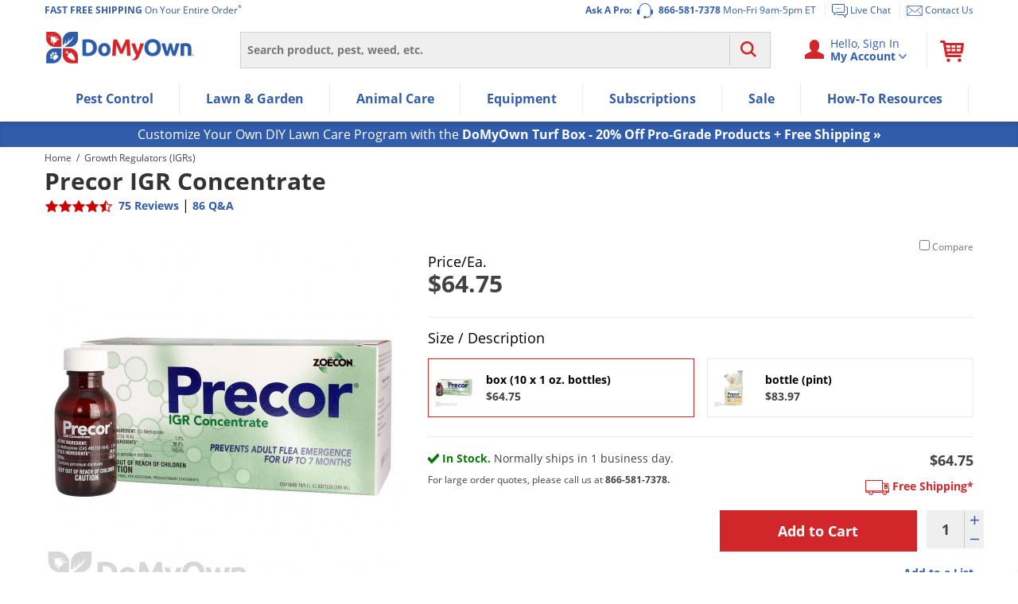

--- FILE ---
content_type: text/html; charset=UTF-8
request_url: https://www.domyown.com/precor-igr-concentrate-p-634.html
body_size: 57741
content:
<!DOCTYPE html>
<html lang="en" class="no-js">
<head>
            <link rel="dns-prefetch" href="//ajax.googleapis.com">
<link rel="dns-prefetch" href="//www.googleadservices.com">
<link rel="dns-prefetch" href="//storage.googleapis.com">
<link rel="dns-prefetch" href="//vars.hotjar.com">
<link rel="dns-prefetch" href="//script.hotjar.com">
<link rel="dns-prefetch" href="//www.googletagmanager.com">
<link rel="dns-prefetch" href="//dev.visualweboptimizer.com">
<link rel="dns-prefetch" href="//www.google-analytics.com">
        <meta charset="utf-8" />
    <title>Precor IGR Concentrate | Flea Control Products | Free Shipping</title>
<meta name="robots" content="Index, ALL" />
<meta name="description" content="Precor IGR moves to the places pre-adult fleas live, like the base of carpet fibers and between furniture cushions - the sources of a flea infestation. Precor IGR targets fleas in the egg and larval stages of development. As a result, pre-adult fleas cannot produce new infestations of breeding, biting adults for up to 7 months." />
<meta name="keywords" content="Precor IGR concentrate, Precor, flea control" />
<meta property="og:site_name" content="DoMyOwn.com" />
<meta property="og:title" content="Precor IGR Concentrate" />
<meta property="og:description" content="Precor IGR Concentrate" />
<meta property="og:type" content="product" />
<meta property="og:url" content="https://www.domyown.com/precor-igr-concentrate-p-634.html" />
<meta property="og:image" content="https://cdn.domyown.com/images/thumbnails/Precor-box-and-bottle-1024x1024/Precor-box-and-bottle-1024x1024.jpg.thumb_500x500.jpg" />
<meta property="fb:admins" content="1829337274" />
<meta property="fb:app_id" content="220318177986694" />
<meta itemprop="currency" content="USD" />
<meta name="format-detection" content="telephone=no" />
    <meta name="rating" content="General">
    <meta name="copyright" content="Copyright © 2026, DoMyOwn">
    <meta name="skype_toolbar" content="skype_toolbar_parser_compatible">
    <meta name="csrf-token" content="tQASuLtq4J384zzwtCut8C6QKexgdsoaJeh9zHA4">
    <meta http-equiv="X-UA-Compatible" content="IE=edge"><script type="text/javascript">(window.NREUM||(NREUM={})).init={ajax:{deny_list:["bam.nr-data.net"]},feature_flags:["soft_nav"]};(window.NREUM||(NREUM={})).loader_config={xpid:"VwEGVF9SGwEHUVNXBgY=",licenseKey:"8e1ef82a41",applicationID:"2752517",browserID:"2752520"};;/*! For license information please see nr-loader-spa-1.308.0.min.js.LICENSE.txt */
(()=>{var e,t,r={384:(e,t,r)=>{"use strict";r.d(t,{NT:()=>a,US:()=>u,Zm:()=>o,bQ:()=>d,dV:()=>c,pV:()=>l});var n=r(6154),i=r(1863),s=r(1910);const a={beacon:"bam.nr-data.net",errorBeacon:"bam.nr-data.net"};function o(){return n.gm.NREUM||(n.gm.NREUM={}),void 0===n.gm.newrelic&&(n.gm.newrelic=n.gm.NREUM),n.gm.NREUM}function c(){let e=o();return e.o||(e.o={ST:n.gm.setTimeout,SI:n.gm.setImmediate||n.gm.setInterval,CT:n.gm.clearTimeout,XHR:n.gm.XMLHttpRequest,REQ:n.gm.Request,EV:n.gm.Event,PR:n.gm.Promise,MO:n.gm.MutationObserver,FETCH:n.gm.fetch,WS:n.gm.WebSocket},(0,s.i)(...Object.values(e.o))),e}function d(e,t){let r=o();r.initializedAgents??={},t.initializedAt={ms:(0,i.t)(),date:new Date},r.initializedAgents[e]=t}function u(e,t){o()[e]=t}function l(){return function(){let e=o();const t=e.info||{};e.info={beacon:a.beacon,errorBeacon:a.errorBeacon,...t}}(),function(){let e=o();const t=e.init||{};e.init={...t}}(),c(),function(){let e=o();const t=e.loader_config||{};e.loader_config={...t}}(),o()}},782:(e,t,r)=>{"use strict";r.d(t,{T:()=>n});const n=r(860).K7.pageViewTiming},860:(e,t,r)=>{"use strict";r.d(t,{$J:()=>u,K7:()=>c,P3:()=>d,XX:()=>i,Yy:()=>o,df:()=>s,qY:()=>n,v4:()=>a});const n="events",i="jserrors",s="browser/blobs",a="rum",o="browser/logs",c={ajax:"ajax",genericEvents:"generic_events",jserrors:i,logging:"logging",metrics:"metrics",pageAction:"page_action",pageViewEvent:"page_view_event",pageViewTiming:"page_view_timing",sessionReplay:"session_replay",sessionTrace:"session_trace",softNav:"soft_navigations",spa:"spa"},d={[c.pageViewEvent]:1,[c.pageViewTiming]:2,[c.metrics]:3,[c.jserrors]:4,[c.spa]:5,[c.ajax]:6,[c.sessionTrace]:7,[c.softNav]:8,[c.sessionReplay]:9,[c.logging]:10,[c.genericEvents]:11},u={[c.pageViewEvent]:a,[c.pageViewTiming]:n,[c.ajax]:n,[c.spa]:n,[c.softNav]:n,[c.metrics]:i,[c.jserrors]:i,[c.sessionTrace]:s,[c.sessionReplay]:s,[c.logging]:o,[c.genericEvents]:"ins"}},944:(e,t,r)=>{"use strict";r.d(t,{R:()=>i});var n=r(3241);function i(e,t){"function"==typeof console.debug&&(console.debug("New Relic Warning: https://github.com/newrelic/newrelic-browser-agent/blob/main/docs/warning-codes.md#".concat(e),t),(0,n.W)({agentIdentifier:null,drained:null,type:"data",name:"warn",feature:"warn",data:{code:e,secondary:t}}))}},993:(e,t,r)=>{"use strict";r.d(t,{A$:()=>s,ET:()=>a,TZ:()=>o,p_:()=>i});var n=r(860);const i={ERROR:"ERROR",WARN:"WARN",INFO:"INFO",DEBUG:"DEBUG",TRACE:"TRACE"},s={OFF:0,ERROR:1,WARN:2,INFO:3,DEBUG:4,TRACE:5},a="log",o=n.K7.logging},1541:(e,t,r)=>{"use strict";r.d(t,{U:()=>i,f:()=>n});const n={MFE:"MFE",BA:"BA"};function i(e,t){if(2!==t?.harvestEndpointVersion)return{};const r=t.agentRef.runtime.appMetadata.agents[0].entityGuid;return e?{"source.id":e.id,"source.name":e.name,"source.type":e.type,"parent.id":e.parent?.id||r,"parent.type":e.parent?.type||n.BA}:{"entity.guid":r,appId:t.agentRef.info.applicationID}}},1687:(e,t,r)=>{"use strict";r.d(t,{Ak:()=>d,Ze:()=>h,x3:()=>u});var n=r(3241),i=r(7836),s=r(3606),a=r(860),o=r(2646);const c={};function d(e,t){const r={staged:!1,priority:a.P3[t]||0};l(e),c[e].get(t)||c[e].set(t,r)}function u(e,t){e&&c[e]&&(c[e].get(t)&&c[e].delete(t),p(e,t,!1),c[e].size&&f(e))}function l(e){if(!e)throw new Error("agentIdentifier required");c[e]||(c[e]=new Map)}function h(e="",t="feature",r=!1){if(l(e),!e||!c[e].get(t)||r)return p(e,t);c[e].get(t).staged=!0,f(e)}function f(e){const t=Array.from(c[e]);t.every(([e,t])=>t.staged)&&(t.sort((e,t)=>e[1].priority-t[1].priority),t.forEach(([t])=>{c[e].delete(t),p(e,t)}))}function p(e,t,r=!0){const a=e?i.ee.get(e):i.ee,c=s.i.handlers;if(!a.aborted&&a.backlog&&c){if((0,n.W)({agentIdentifier:e,type:"lifecycle",name:"drain",feature:t}),r){const e=a.backlog[t],r=c[t];if(r){for(let t=0;e&&t<e.length;++t)g(e[t],r);Object.entries(r).forEach(([e,t])=>{Object.values(t||{}).forEach(t=>{t[0]?.on&&t[0]?.context()instanceof o.y&&t[0].on(e,t[1])})})}}a.isolatedBacklog||delete c[t],a.backlog[t]=null,a.emit("drain-"+t,[])}}function g(e,t){var r=e[1];Object.values(t[r]||{}).forEach(t=>{var r=e[0];if(t[0]===r){var n=t[1],i=e[3],s=e[2];n.apply(i,s)}})}},1738:(e,t,r)=>{"use strict";r.d(t,{U:()=>f,Y:()=>h});var n=r(3241),i=r(9908),s=r(1863),a=r(944),o=r(5701),c=r(3969),d=r(8362),u=r(860),l=r(4261);function h(e,t,r,s){const h=s||r;!h||h[e]&&h[e]!==d.d.prototype[e]||(h[e]=function(){(0,i.p)(c.xV,["API/"+e+"/called"],void 0,u.K7.metrics,r.ee),(0,n.W)({agentIdentifier:r.agentIdentifier,drained:!!o.B?.[r.agentIdentifier],type:"data",name:"api",feature:l.Pl+e,data:{}});try{return t.apply(this,arguments)}catch(e){(0,a.R)(23,e)}})}function f(e,t,r,n,a){const o=e.info;null===r?delete o.jsAttributes[t]:o.jsAttributes[t]=r,(a||null===r)&&(0,i.p)(l.Pl+n,[(0,s.t)(),t,r],void 0,"session",e.ee)}},1741:(e,t,r)=>{"use strict";r.d(t,{W:()=>s});var n=r(944),i=r(4261);class s{#e(e,...t){if(this[e]!==s.prototype[e])return this[e](...t);(0,n.R)(35,e)}addPageAction(e,t){return this.#e(i.hG,e,t)}register(e){return this.#e(i.eY,e)}recordCustomEvent(e,t){return this.#e(i.fF,e,t)}setPageViewName(e,t){return this.#e(i.Fw,e,t)}setCustomAttribute(e,t,r){return this.#e(i.cD,e,t,r)}noticeError(e,t){return this.#e(i.o5,e,t)}setUserId(e,t=!1){return this.#e(i.Dl,e,t)}setApplicationVersion(e){return this.#e(i.nb,e)}setErrorHandler(e){return this.#e(i.bt,e)}addRelease(e,t){return this.#e(i.k6,e,t)}log(e,t){return this.#e(i.$9,e,t)}start(){return this.#e(i.d3)}finished(e){return this.#e(i.BL,e)}recordReplay(){return this.#e(i.CH)}pauseReplay(){return this.#e(i.Tb)}addToTrace(e){return this.#e(i.U2,e)}setCurrentRouteName(e){return this.#e(i.PA,e)}interaction(e){return this.#e(i.dT,e)}wrapLogger(e,t,r){return this.#e(i.Wb,e,t,r)}measure(e,t){return this.#e(i.V1,e,t)}consent(e){return this.#e(i.Pv,e)}}},1863:(e,t,r)=>{"use strict";function n(){return Math.floor(performance.now())}r.d(t,{t:()=>n})},1910:(e,t,r)=>{"use strict";r.d(t,{i:()=>s});var n=r(944);const i=new Map;function s(...e){return e.every(e=>{if(i.has(e))return i.get(e);const t="function"==typeof e?e.toString():"",r=t.includes("[native code]"),s=t.includes("nrWrapper");return r||s||(0,n.R)(64,e?.name||t),i.set(e,r),r})}},2555:(e,t,r)=>{"use strict";r.d(t,{D:()=>o,f:()=>a});var n=r(384),i=r(8122);const s={beacon:n.NT.beacon,errorBeacon:n.NT.errorBeacon,licenseKey:void 0,applicationID:void 0,sa:void 0,queueTime:void 0,applicationTime:void 0,ttGuid:void 0,user:void 0,account:void 0,product:void 0,extra:void 0,jsAttributes:{},userAttributes:void 0,atts:void 0,transactionName:void 0,tNamePlain:void 0};function a(e){try{return!!e.licenseKey&&!!e.errorBeacon&&!!e.applicationID}catch(e){return!1}}const o=e=>(0,i.a)(e,s)},2614:(e,t,r)=>{"use strict";r.d(t,{BB:()=>a,H3:()=>n,g:()=>d,iL:()=>c,tS:()=>o,uh:()=>i,wk:()=>s});const n="NRBA",i="SESSION",s=144e5,a=18e5,o={STARTED:"session-started",PAUSE:"session-pause",RESET:"session-reset",RESUME:"session-resume",UPDATE:"session-update"},c={SAME_TAB:"same-tab",CROSS_TAB:"cross-tab"},d={OFF:0,FULL:1,ERROR:2}},2646:(e,t,r)=>{"use strict";r.d(t,{y:()=>n});class n{constructor(e){this.contextId=e}}},2843:(e,t,r)=>{"use strict";r.d(t,{G:()=>s,u:()=>i});var n=r(3878);function i(e,t=!1,r,i){(0,n.DD)("visibilitychange",function(){if(t)return void("hidden"===document.visibilityState&&e());e(document.visibilityState)},r,i)}function s(e,t,r){(0,n.sp)("pagehide",e,t,r)}},3241:(e,t,r)=>{"use strict";r.d(t,{W:()=>s});var n=r(6154);const i="newrelic";function s(e={}){try{n.gm.dispatchEvent(new CustomEvent(i,{detail:e}))}catch(e){}}},3304:(e,t,r)=>{"use strict";r.d(t,{A:()=>s});var n=r(7836);const i=()=>{const e=new WeakSet;return(t,r)=>{if("object"==typeof r&&null!==r){if(e.has(r))return;e.add(r)}return r}};function s(e){try{return JSON.stringify(e,i())??""}catch(e){try{n.ee.emit("internal-error",[e])}catch(e){}return""}}},3333:(e,t,r)=>{"use strict";r.d(t,{$v:()=>u,TZ:()=>n,Xh:()=>c,Zp:()=>i,kd:()=>d,mq:()=>o,nf:()=>a,qN:()=>s});const n=r(860).K7.genericEvents,i=["auxclick","click","copy","keydown","paste","scrollend"],s=["focus","blur"],a=4,o=1e3,c=2e3,d=["PageAction","UserAction","BrowserPerformance"],u={RESOURCES:"experimental.resources",REGISTER:"register"}},3434:(e,t,r)=>{"use strict";r.d(t,{Jt:()=>s,YM:()=>d});var n=r(7836),i=r(5607);const s="nr@original:".concat(i.W),a=50;var o=Object.prototype.hasOwnProperty,c=!1;function d(e,t){return e||(e=n.ee),r.inPlace=function(e,t,n,i,s){n||(n="");const a="-"===n.charAt(0);for(let o=0;o<t.length;o++){const c=t[o],d=e[c];l(d)||(e[c]=r(d,a?c+n:n,i,c,s))}},r.flag=s,r;function r(t,r,n,c,d){return l(t)?t:(r||(r=""),nrWrapper[s]=t,function(e,t,r){if(Object.defineProperty&&Object.keys)try{return Object.keys(e).forEach(function(r){Object.defineProperty(t,r,{get:function(){return e[r]},set:function(t){return e[r]=t,t}})}),t}catch(e){u([e],r)}for(var n in e)o.call(e,n)&&(t[n]=e[n])}(t,nrWrapper,e),nrWrapper);function nrWrapper(){var s,o,l,h;let f;try{o=this,s=[...arguments],l="function"==typeof n?n(s,o):n||{}}catch(t){u([t,"",[s,o,c],l],e)}i(r+"start",[s,o,c],l,d);const p=performance.now();let g;try{return h=t.apply(o,s),g=performance.now(),h}catch(e){throw g=performance.now(),i(r+"err",[s,o,e],l,d),f=e,f}finally{const e=g-p,t={start:p,end:g,duration:e,isLongTask:e>=a,methodName:c,thrownError:f};t.isLongTask&&i("long-task",[t,o],l,d),i(r+"end",[s,o,h],l,d)}}}function i(r,n,i,s){if(!c||t){var a=c;c=!0;try{e.emit(r,n,i,t,s)}catch(t){u([t,r,n,i],e)}c=a}}}function u(e,t){t||(t=n.ee);try{t.emit("internal-error",e)}catch(e){}}function l(e){return!(e&&"function"==typeof e&&e.apply&&!e[s])}},3606:(e,t,r)=>{"use strict";r.d(t,{i:()=>s});var n=r(9908);s.on=a;var i=s.handlers={};function s(e,t,r,s){a(s||n.d,i,e,t,r)}function a(e,t,r,i,s){s||(s="feature"),e||(e=n.d);var a=t[s]=t[s]||{};(a[r]=a[r]||[]).push([e,i])}},3738:(e,t,r)=>{"use strict";r.d(t,{He:()=>i,Kp:()=>o,Lc:()=>d,Rz:()=>u,TZ:()=>n,bD:()=>s,d3:()=>a,jx:()=>l,sl:()=>h,uP:()=>c});const n=r(860).K7.sessionTrace,i="bstResource",s="resource",a="-start",o="-end",c="fn"+a,d="fn"+o,u="pushState",l=1e3,h=3e4},3785:(e,t,r)=>{"use strict";r.d(t,{R:()=>c,b:()=>d});var n=r(9908),i=r(1863),s=r(860),a=r(3969),o=r(993);function c(e,t,r={},c=o.p_.INFO,d=!0,u,l=(0,i.t)()){(0,n.p)(a.xV,["API/logging/".concat(c.toLowerCase(),"/called")],void 0,s.K7.metrics,e),(0,n.p)(o.ET,[l,t,r,c,d,u],void 0,s.K7.logging,e)}function d(e){return"string"==typeof e&&Object.values(o.p_).some(t=>t===e.toUpperCase().trim())}},3878:(e,t,r)=>{"use strict";function n(e,t){return{capture:e,passive:!1,signal:t}}function i(e,t,r=!1,i){window.addEventListener(e,t,n(r,i))}function s(e,t,r=!1,i){document.addEventListener(e,t,n(r,i))}r.d(t,{DD:()=>s,jT:()=>n,sp:()=>i})},3962:(e,t,r)=>{"use strict";r.d(t,{AM:()=>a,O2:()=>l,OV:()=>s,Qu:()=>h,TZ:()=>c,ih:()=>f,pP:()=>o,t1:()=>u,tC:()=>i,wD:()=>d});var n=r(860);const i=["click","keydown","submit"],s="popstate",a="api",o="initialPageLoad",c=n.K7.softNav,d=5e3,u=500,l={INITIAL_PAGE_LOAD:"",ROUTE_CHANGE:1,UNSPECIFIED:2},h={INTERACTION:1,AJAX:2,CUSTOM_END:3,CUSTOM_TRACER:4},f={IP:"in progress",PF:"pending finish",FIN:"finished",CAN:"cancelled"}},3969:(e,t,r)=>{"use strict";r.d(t,{TZ:()=>n,XG:()=>o,rs:()=>i,xV:()=>a,z_:()=>s});const n=r(860).K7.metrics,i="sm",s="cm",a="storeSupportabilityMetrics",o="storeEventMetrics"},4234:(e,t,r)=>{"use strict";r.d(t,{W:()=>s});var n=r(7836),i=r(1687);class s{constructor(e,t){this.agentIdentifier=e,this.ee=n.ee.get(e),this.featureName=t,this.blocked=!1}deregisterDrain(){(0,i.x3)(this.agentIdentifier,this.featureName)}}},4261:(e,t,r)=>{"use strict";r.d(t,{$9:()=>u,BL:()=>c,CH:()=>p,Dl:()=>R,Fw:()=>w,PA:()=>v,Pl:()=>n,Pv:()=>A,Tb:()=>h,U2:()=>a,V1:()=>E,Wb:()=>T,bt:()=>y,cD:()=>b,d3:()=>x,dT:()=>d,eY:()=>g,fF:()=>f,hG:()=>s,hw:()=>i,k6:()=>o,nb:()=>m,o5:()=>l});const n="api-",i=n+"ixn-",s="addPageAction",a="addToTrace",o="addRelease",c="finished",d="interaction",u="log",l="noticeError",h="pauseReplay",f="recordCustomEvent",p="recordReplay",g="register",m="setApplicationVersion",v="setCurrentRouteName",b="setCustomAttribute",y="setErrorHandler",w="setPageViewName",R="setUserId",x="start",T="wrapLogger",E="measure",A="consent"},5205:(e,t,r)=>{"use strict";r.d(t,{j:()=>S});var n=r(384),i=r(1741);var s=r(2555),a=r(3333);const o=e=>{if(!e||"string"!=typeof e)return!1;try{document.createDocumentFragment().querySelector(e)}catch{return!1}return!0};var c=r(2614),d=r(944),u=r(8122);const l="[data-nr-mask]",h=e=>(0,u.a)(e,(()=>{const e={feature_flags:[],experimental:{allow_registered_children:!1,resources:!1},mask_selector:"*",block_selector:"[data-nr-block]",mask_input_options:{color:!1,date:!1,"datetime-local":!1,email:!1,month:!1,number:!1,range:!1,search:!1,tel:!1,text:!1,time:!1,url:!1,week:!1,textarea:!1,select:!1,password:!0}};return{ajax:{deny_list:void 0,block_internal:!0,enabled:!0,autoStart:!0},api:{get allow_registered_children(){return e.feature_flags.includes(a.$v.REGISTER)||e.experimental.allow_registered_children},set allow_registered_children(t){e.experimental.allow_registered_children=t},duplicate_registered_data:!1},browser_consent_mode:{enabled:!1},distributed_tracing:{enabled:void 0,exclude_newrelic_header:void 0,cors_use_newrelic_header:void 0,cors_use_tracecontext_headers:void 0,allowed_origins:void 0},get feature_flags(){return e.feature_flags},set feature_flags(t){e.feature_flags=t},generic_events:{enabled:!0,autoStart:!0},harvest:{interval:30},jserrors:{enabled:!0,autoStart:!0},logging:{enabled:!0,autoStart:!0},metrics:{enabled:!0,autoStart:!0},obfuscate:void 0,page_action:{enabled:!0},page_view_event:{enabled:!0,autoStart:!0},page_view_timing:{enabled:!0,autoStart:!0},performance:{capture_marks:!1,capture_measures:!1,capture_detail:!0,resources:{get enabled(){return e.feature_flags.includes(a.$v.RESOURCES)||e.experimental.resources},set enabled(t){e.experimental.resources=t},asset_types:[],first_party_domains:[],ignore_newrelic:!0}},privacy:{cookies_enabled:!0},proxy:{assets:void 0,beacon:void 0},session:{expiresMs:c.wk,inactiveMs:c.BB},session_replay:{autoStart:!0,enabled:!1,preload:!1,sampling_rate:10,error_sampling_rate:100,collect_fonts:!1,inline_images:!1,fix_stylesheets:!0,mask_all_inputs:!0,get mask_text_selector(){return e.mask_selector},set mask_text_selector(t){o(t)?e.mask_selector="".concat(t,",").concat(l):""===t||null===t?e.mask_selector=l:(0,d.R)(5,t)},get block_class(){return"nr-block"},get ignore_class(){return"nr-ignore"},get mask_text_class(){return"nr-mask"},get block_selector(){return e.block_selector},set block_selector(t){o(t)?e.block_selector+=",".concat(t):""!==t&&(0,d.R)(6,t)},get mask_input_options(){return e.mask_input_options},set mask_input_options(t){t&&"object"==typeof t?e.mask_input_options={...t,password:!0}:(0,d.R)(7,t)}},session_trace:{enabled:!0,autoStart:!0},soft_navigations:{enabled:!0,autoStart:!0},spa:{enabled:!0,autoStart:!0},ssl:void 0,user_actions:{enabled:!0,elementAttributes:["id","className","tagName","type"]}}})());var f=r(6154),p=r(9324);let g=0;const m={buildEnv:p.F3,distMethod:p.Xs,version:p.xv,originTime:f.WN},v={consented:!1},b={appMetadata:{},get consented(){return this.session?.state?.consent||v.consented},set consented(e){v.consented=e},customTransaction:void 0,denyList:void 0,disabled:!1,harvester:void 0,isolatedBacklog:!1,isRecording:!1,loaderType:void 0,maxBytes:3e4,obfuscator:void 0,onerror:void 0,ptid:void 0,releaseIds:{},session:void 0,timeKeeper:void 0,registeredEntities:[],jsAttributesMetadata:{bytes:0},get harvestCount(){return++g}},y=e=>{const t=(0,u.a)(e,b),r=Object.keys(m).reduce((e,t)=>(e[t]={value:m[t],writable:!1,configurable:!0,enumerable:!0},e),{});return Object.defineProperties(t,r)};var w=r(5701);const R=e=>{const t=e.startsWith("http");e+="/",r.p=t?e:"https://"+e};var x=r(7836),T=r(3241);const E={accountID:void 0,trustKey:void 0,agentID:void 0,licenseKey:void 0,applicationID:void 0,xpid:void 0},A=e=>(0,u.a)(e,E),_=new Set;function S(e,t={},r,a){let{init:o,info:c,loader_config:d,runtime:u={},exposed:l=!0}=t;if(!c){const e=(0,n.pV)();o=e.init,c=e.info,d=e.loader_config}e.init=h(o||{}),e.loader_config=A(d||{}),c.jsAttributes??={},f.bv&&(c.jsAttributes.isWorker=!0),e.info=(0,s.D)(c);const p=e.init,g=[c.beacon,c.errorBeacon];_.has(e.agentIdentifier)||(p.proxy.assets&&(R(p.proxy.assets),g.push(p.proxy.assets)),p.proxy.beacon&&g.push(p.proxy.beacon),e.beacons=[...g],function(e){const t=(0,n.pV)();Object.getOwnPropertyNames(i.W.prototype).forEach(r=>{const n=i.W.prototype[r];if("function"!=typeof n||"constructor"===n)return;let s=t[r];e[r]&&!1!==e.exposed&&"micro-agent"!==e.runtime?.loaderType&&(t[r]=(...t)=>{const n=e[r](...t);return s?s(...t):n})})}(e),(0,n.US)("activatedFeatures",w.B)),u.denyList=[...p.ajax.deny_list||[],...p.ajax.block_internal?g:[]],u.ptid=e.agentIdentifier,u.loaderType=r,e.runtime=y(u),_.has(e.agentIdentifier)||(e.ee=x.ee.get(e.agentIdentifier),e.exposed=l,(0,T.W)({agentIdentifier:e.agentIdentifier,drained:!!w.B?.[e.agentIdentifier],type:"lifecycle",name:"initialize",feature:void 0,data:e.config})),_.add(e.agentIdentifier)}},5270:(e,t,r)=>{"use strict";r.d(t,{Aw:()=>a,SR:()=>s,rF:()=>o});var n=r(384),i=r(7767);function s(e){return!!(0,n.dV)().o.MO&&(0,i.V)(e)&&!0===e?.session_trace.enabled}function a(e){return!0===e?.session_replay.preload&&s(e)}function o(e,t){try{if("string"==typeof t?.type){if("password"===t.type.toLowerCase())return"*".repeat(e?.length||0);if(void 0!==t?.dataset?.nrUnmask||t?.classList?.contains("nr-unmask"))return e}}catch(e){}return"string"==typeof e?e.replace(/[\S]/g,"*"):"*".repeat(e?.length||0)}},5289:(e,t,r)=>{"use strict";r.d(t,{GG:()=>a,Qr:()=>c,sB:()=>o});var n=r(3878),i=r(6389);function s(){return"undefined"==typeof document||"complete"===document.readyState}function a(e,t){if(s())return e();const r=(0,i.J)(e),a=setInterval(()=>{s()&&(clearInterval(a),r())},500);(0,n.sp)("load",r,t)}function o(e){if(s())return e();(0,n.DD)("DOMContentLoaded",e)}function c(e){if(s())return e();(0,n.sp)("popstate",e)}},5607:(e,t,r)=>{"use strict";r.d(t,{W:()=>n});const n=(0,r(9566).bz)()},5701:(e,t,r)=>{"use strict";r.d(t,{B:()=>s,t:()=>a});var n=r(3241);const i=new Set,s={};function a(e,t){const r=t.agentIdentifier;s[r]??={},e&&"object"==typeof e&&(i.has(r)||(t.ee.emit("rumresp",[e]),s[r]=e,i.add(r),(0,n.W)({agentIdentifier:r,loaded:!0,drained:!0,type:"lifecycle",name:"load",feature:void 0,data:e})))}},6154:(e,t,r)=>{"use strict";r.d(t,{OF:()=>d,RI:()=>i,WN:()=>h,bv:()=>s,eN:()=>f,gm:()=>a,lR:()=>l,m:()=>c,mw:()=>o,sb:()=>u});var n=r(1863);const i="undefined"!=typeof window&&!!window.document,s="undefined"!=typeof WorkerGlobalScope&&("undefined"!=typeof self&&self instanceof WorkerGlobalScope&&self.navigator instanceof WorkerNavigator||"undefined"!=typeof globalThis&&globalThis instanceof WorkerGlobalScope&&globalThis.navigator instanceof WorkerNavigator),a=i?window:"undefined"!=typeof WorkerGlobalScope&&("undefined"!=typeof self&&self instanceof WorkerGlobalScope&&self||"undefined"!=typeof globalThis&&globalThis instanceof WorkerGlobalScope&&globalThis),o=Boolean("hidden"===a?.document?.visibilityState),c=""+a?.location,d=/iPad|iPhone|iPod/.test(a.navigator?.userAgent),u=d&&"undefined"==typeof SharedWorker,l=(()=>{const e=a.navigator?.userAgent?.match(/Firefox[/\s](\d+\.\d+)/);return Array.isArray(e)&&e.length>=2?+e[1]:0})(),h=Date.now()-(0,n.t)(),f=()=>"undefined"!=typeof PerformanceNavigationTiming&&a?.performance?.getEntriesByType("navigation")?.[0]?.responseStart},6344:(e,t,r)=>{"use strict";r.d(t,{BB:()=>u,Qb:()=>l,TZ:()=>i,Ug:()=>a,Vh:()=>s,_s:()=>o,bc:()=>d,yP:()=>c});var n=r(2614);const i=r(860).K7.sessionReplay,s="errorDuringReplay",a=.12,o={DomContentLoaded:0,Load:1,FullSnapshot:2,IncrementalSnapshot:3,Meta:4,Custom:5},c={[n.g.ERROR]:15e3,[n.g.FULL]:3e5,[n.g.OFF]:0},d={RESET:{message:"Session was reset",sm:"Reset"},IMPORT:{message:"Recorder failed to import",sm:"Import"},TOO_MANY:{message:"429: Too Many Requests",sm:"Too-Many"},TOO_BIG:{message:"Payload was too large",sm:"Too-Big"},CROSS_TAB:{message:"Session Entity was set to OFF on another tab",sm:"Cross-Tab"},ENTITLEMENTS:{message:"Session Replay is not allowed and will not be started",sm:"Entitlement"}},u=5e3,l={API:"api",RESUME:"resume",SWITCH_TO_FULL:"switchToFull",INITIALIZE:"initialize",PRELOAD:"preload"}},6389:(e,t,r)=>{"use strict";function n(e,t=500,r={}){const n=r?.leading||!1;let i;return(...r)=>{n&&void 0===i&&(e.apply(this,r),i=setTimeout(()=>{i=clearTimeout(i)},t)),n||(clearTimeout(i),i=setTimeout(()=>{e.apply(this,r)},t))}}function i(e){let t=!1;return(...r)=>{t||(t=!0,e.apply(this,r))}}r.d(t,{J:()=>i,s:()=>n})},6630:(e,t,r)=>{"use strict";r.d(t,{T:()=>n});const n=r(860).K7.pageViewEvent},6774:(e,t,r)=>{"use strict";r.d(t,{T:()=>n});const n=r(860).K7.jserrors},7295:(e,t,r)=>{"use strict";r.d(t,{Xv:()=>a,gX:()=>i,iW:()=>s});var n=[];function i(e){if(!e||s(e))return!1;if(0===n.length)return!0;if("*"===n[0].hostname)return!1;for(var t=0;t<n.length;t++){var r=n[t];if(r.hostname.test(e.hostname)&&r.pathname.test(e.pathname))return!1}return!0}function s(e){return void 0===e.hostname}function a(e){if(n=[],e&&e.length)for(var t=0;t<e.length;t++){let r=e[t];if(!r)continue;if("*"===r)return void(n=[{hostname:"*"}]);0===r.indexOf("http://")?r=r.substring(7):0===r.indexOf("https://")&&(r=r.substring(8));const i=r.indexOf("/");let s,a;i>0?(s=r.substring(0,i),a=r.substring(i)):(s=r,a="*");let[c]=s.split(":");n.push({hostname:o(c),pathname:o(a,!0)})}}function o(e,t=!1){const r=e.replace(/[.+?^${}()|[\]\\]/g,e=>"\\"+e).replace(/\*/g,".*?");return new RegExp((t?"^":"")+r+"$")}},7485:(e,t,r)=>{"use strict";r.d(t,{D:()=>i});var n=r(6154);function i(e){if(0===(e||"").indexOf("data:"))return{protocol:"data"};try{const t=new URL(e,location.href),r={port:t.port,hostname:t.hostname,pathname:t.pathname,search:t.search,protocol:t.protocol.slice(0,t.protocol.indexOf(":")),sameOrigin:t.protocol===n.gm?.location?.protocol&&t.host===n.gm?.location?.host};return r.port&&""!==r.port||("http:"===t.protocol&&(r.port="80"),"https:"===t.protocol&&(r.port="443")),r.pathname&&""!==r.pathname?r.pathname.startsWith("/")||(r.pathname="/".concat(r.pathname)):r.pathname="/",r}catch(e){return{}}}},7699:(e,t,r)=>{"use strict";r.d(t,{It:()=>s,KC:()=>o,No:()=>i,qh:()=>a});var n=r(860);const i=16e3,s=1e6,a="SESSION_ERROR",o={[n.K7.logging]:!0,[n.K7.genericEvents]:!1,[n.K7.jserrors]:!1,[n.K7.ajax]:!1}},7767:(e,t,r)=>{"use strict";r.d(t,{V:()=>i});var n=r(6154);const i=e=>n.RI&&!0===e?.privacy.cookies_enabled},7836:(e,t,r)=>{"use strict";r.d(t,{P:()=>o,ee:()=>c});var n=r(384),i=r(8990),s=r(2646),a=r(5607);const o="nr@context:".concat(a.W),c=function e(t,r){var n={},a={},u={},l=!1;try{l=16===r.length&&d.initializedAgents?.[r]?.runtime.isolatedBacklog}catch(e){}var h={on:p,addEventListener:p,removeEventListener:function(e,t){var r=n[e];if(!r)return;for(var i=0;i<r.length;i++)r[i]===t&&r.splice(i,1)},emit:function(e,r,n,i,s){!1!==s&&(s=!0);if(c.aborted&&!i)return;t&&s&&t.emit(e,r,n);var o=f(n);g(e).forEach(e=>{e.apply(o,r)});var d=v()[a[e]];d&&d.push([h,e,r,o]);return o},get:m,listeners:g,context:f,buffer:function(e,t){const r=v();if(t=t||"feature",h.aborted)return;Object.entries(e||{}).forEach(([e,n])=>{a[n]=t,t in r||(r[t]=[])})},abort:function(){h._aborted=!0,Object.keys(h.backlog).forEach(e=>{delete h.backlog[e]})},isBuffering:function(e){return!!v()[a[e]]},debugId:r,backlog:l?{}:t&&"object"==typeof t.backlog?t.backlog:{},isolatedBacklog:l};return Object.defineProperty(h,"aborted",{get:()=>{let e=h._aborted||!1;return e||(t&&(e=t.aborted),e)}}),h;function f(e){return e&&e instanceof s.y?e:e?(0,i.I)(e,o,()=>new s.y(o)):new s.y(o)}function p(e,t){n[e]=g(e).concat(t)}function g(e){return n[e]||[]}function m(t){return u[t]=u[t]||e(h,t)}function v(){return h.backlog}}(void 0,"globalEE"),d=(0,n.Zm)();d.ee||(d.ee=c)},8122:(e,t,r)=>{"use strict";r.d(t,{a:()=>i});var n=r(944);function i(e,t){try{if(!e||"object"!=typeof e)return(0,n.R)(3);if(!t||"object"!=typeof t)return(0,n.R)(4);const r=Object.create(Object.getPrototypeOf(t),Object.getOwnPropertyDescriptors(t)),s=0===Object.keys(r).length?e:r;for(let a in s)if(void 0!==e[a])try{if(null===e[a]){r[a]=null;continue}Array.isArray(e[a])&&Array.isArray(t[a])?r[a]=Array.from(new Set([...e[a],...t[a]])):"object"==typeof e[a]&&"object"==typeof t[a]?r[a]=i(e[a],t[a]):r[a]=e[a]}catch(e){r[a]||(0,n.R)(1,e)}return r}catch(e){(0,n.R)(2,e)}}},8139:(e,t,r)=>{"use strict";r.d(t,{u:()=>h});var n=r(7836),i=r(3434),s=r(8990),a=r(6154);const o={},c=a.gm.XMLHttpRequest,d="addEventListener",u="removeEventListener",l="nr@wrapped:".concat(n.P);function h(e){var t=function(e){return(e||n.ee).get("events")}(e);if(o[t.debugId]++)return t;o[t.debugId]=1;var r=(0,i.YM)(t,!0);function h(e){r.inPlace(e,[d,u],"-",p)}function p(e,t){return e[1]}return"getPrototypeOf"in Object&&(a.RI&&f(document,h),c&&f(c.prototype,h),f(a.gm,h)),t.on(d+"-start",function(e,t){var n=e[1];if(null!==n&&("function"==typeof n||"object"==typeof n)&&"newrelic"!==e[0]){var i=(0,s.I)(n,l,function(){var e={object:function(){if("function"!=typeof n.handleEvent)return;return n.handleEvent.apply(n,arguments)},function:n}[typeof n];return e?r(e,"fn-",null,e.name||"anonymous"):n});this.wrapped=e[1]=i}}),t.on(u+"-start",function(e){e[1]=this.wrapped||e[1]}),t}function f(e,t,...r){let n=e;for(;"object"==typeof n&&!Object.prototype.hasOwnProperty.call(n,d);)n=Object.getPrototypeOf(n);n&&t(n,...r)}},8362:(e,t,r)=>{"use strict";r.d(t,{d:()=>s});var n=r(9566),i=r(1741);class s extends i.W{agentIdentifier=(0,n.LA)(16)}},8374:(e,t,r)=>{r.nc=(()=>{try{return document?.currentScript?.nonce}catch(e){}return""})()},8990:(e,t,r)=>{"use strict";r.d(t,{I:()=>i});var n=Object.prototype.hasOwnProperty;function i(e,t,r){if(n.call(e,t))return e[t];var i=r();if(Object.defineProperty&&Object.keys)try{return Object.defineProperty(e,t,{value:i,writable:!0,enumerable:!1}),i}catch(e){}return e[t]=i,i}},9119:(e,t,r)=>{"use strict";r.d(t,{L:()=>s});var n=/([^?#]*)[^#]*(#[^?]*|$).*/,i=/([^?#]*)().*/;function s(e,t){return e?e.replace(t?n:i,"$1$2"):e}},9300:(e,t,r)=>{"use strict";r.d(t,{T:()=>n});const n=r(860).K7.ajax},9324:(e,t,r)=>{"use strict";r.d(t,{AJ:()=>a,F3:()=>i,Xs:()=>s,Yq:()=>o,xv:()=>n});const n="1.308.0",i="PROD",s="CDN",a="@newrelic/rrweb",o="1.0.1"},9566:(e,t,r)=>{"use strict";r.d(t,{LA:()=>o,ZF:()=>c,bz:()=>a,el:()=>d});var n=r(6154);const i="xxxxxxxx-xxxx-4xxx-yxxx-xxxxxxxxxxxx";function s(e,t){return e?15&e[t]:16*Math.random()|0}function a(){const e=n.gm?.crypto||n.gm?.msCrypto;let t,r=0;return e&&e.getRandomValues&&(t=e.getRandomValues(new Uint8Array(30))),i.split("").map(e=>"x"===e?s(t,r++).toString(16):"y"===e?(3&s()|8).toString(16):e).join("")}function o(e){const t=n.gm?.crypto||n.gm?.msCrypto;let r,i=0;t&&t.getRandomValues&&(r=t.getRandomValues(new Uint8Array(e)));const a=[];for(var o=0;o<e;o++)a.push(s(r,i++).toString(16));return a.join("")}function c(){return o(16)}function d(){return o(32)}},9908:(e,t,r)=>{"use strict";r.d(t,{d:()=>n,p:()=>i});var n=r(7836).ee.get("handle");function i(e,t,r,i,s){s?(s.buffer([e],i),s.emit(e,t,r)):(n.buffer([e],i),n.emit(e,t,r))}}},n={};function i(e){var t=n[e];if(void 0!==t)return t.exports;var s=n[e]={exports:{}};return r[e](s,s.exports,i),s.exports}i.m=r,i.d=(e,t)=>{for(var r in t)i.o(t,r)&&!i.o(e,r)&&Object.defineProperty(e,r,{enumerable:!0,get:t[r]})},i.f={},i.e=e=>Promise.all(Object.keys(i.f).reduce((t,r)=>(i.f[r](e,t),t),[])),i.u=e=>({212:"nr-spa-compressor",249:"nr-spa-recorder",478:"nr-spa"}[e]+"-1.308.0.min.js"),i.o=(e,t)=>Object.prototype.hasOwnProperty.call(e,t),e={},t="NRBA-1.308.0.PROD:",i.l=(r,n,s,a)=>{if(e[r])e[r].push(n);else{var o,c;if(void 0!==s)for(var d=document.getElementsByTagName("script"),u=0;u<d.length;u++){var l=d[u];if(l.getAttribute("src")==r||l.getAttribute("data-webpack")==t+s){o=l;break}}if(!o){c=!0;var h={478:"sha512-RSfSVnmHk59T/uIPbdSE0LPeqcEdF4/+XhfJdBuccH5rYMOEZDhFdtnh6X6nJk7hGpzHd9Ujhsy7lZEz/ORYCQ==",249:"sha512-ehJXhmntm85NSqW4MkhfQqmeKFulra3klDyY0OPDUE+sQ3GokHlPh1pmAzuNy//3j4ac6lzIbmXLvGQBMYmrkg==",212:"sha512-B9h4CR46ndKRgMBcK+j67uSR2RCnJfGefU+A7FrgR/k42ovXy5x/MAVFiSvFxuVeEk/pNLgvYGMp1cBSK/G6Fg=="};(o=document.createElement("script")).charset="utf-8",i.nc&&o.setAttribute("nonce",i.nc),o.setAttribute("data-webpack",t+s),o.src=r,0!==o.src.indexOf(window.location.origin+"/")&&(o.crossOrigin="anonymous"),h[a]&&(o.integrity=h[a])}e[r]=[n];var f=(t,n)=>{o.onerror=o.onload=null,clearTimeout(p);var i=e[r];if(delete e[r],o.parentNode&&o.parentNode.removeChild(o),i&&i.forEach(e=>e(n)),t)return t(n)},p=setTimeout(f.bind(null,void 0,{type:"timeout",target:o}),12e4);o.onerror=f.bind(null,o.onerror),o.onload=f.bind(null,o.onload),c&&document.head.appendChild(o)}},i.r=e=>{"undefined"!=typeof Symbol&&Symbol.toStringTag&&Object.defineProperty(e,Symbol.toStringTag,{value:"Module"}),Object.defineProperty(e,"__esModule",{value:!0})},i.p="https://js-agent.newrelic.com/",(()=>{var e={38:0,788:0};i.f.j=(t,r)=>{var n=i.o(e,t)?e[t]:void 0;if(0!==n)if(n)r.push(n[2]);else{var s=new Promise((r,i)=>n=e[t]=[r,i]);r.push(n[2]=s);var a=i.p+i.u(t),o=new Error;i.l(a,r=>{if(i.o(e,t)&&(0!==(n=e[t])&&(e[t]=void 0),n)){var s=r&&("load"===r.type?"missing":r.type),a=r&&r.target&&r.target.src;o.message="Loading chunk "+t+" failed: ("+s+": "+a+")",o.name="ChunkLoadError",o.type=s,o.request=a,n[1](o)}},"chunk-"+t,t)}};var t=(t,r)=>{var n,s,[a,o,c]=r,d=0;if(a.some(t=>0!==e[t])){for(n in o)i.o(o,n)&&(i.m[n]=o[n]);if(c)c(i)}for(t&&t(r);d<a.length;d++)s=a[d],i.o(e,s)&&e[s]&&e[s][0](),e[s]=0},r=self["webpackChunk:NRBA-1.308.0.PROD"]=self["webpackChunk:NRBA-1.308.0.PROD"]||[];r.forEach(t.bind(null,0)),r.push=t.bind(null,r.push.bind(r))})(),(()=>{"use strict";i(8374);var e=i(8362),t=i(860);const r=Object.values(t.K7);var n=i(5205);var s=i(9908),a=i(1863),o=i(4261),c=i(1738);var d=i(1687),u=i(4234),l=i(5289),h=i(6154),f=i(944),p=i(5270),g=i(7767),m=i(6389),v=i(7699);class b extends u.W{constructor(e,t){super(e.agentIdentifier,t),this.agentRef=e,this.abortHandler=void 0,this.featAggregate=void 0,this.loadedSuccessfully=void 0,this.onAggregateImported=new Promise(e=>{this.loadedSuccessfully=e}),this.deferred=Promise.resolve(),!1===e.init[this.featureName].autoStart?this.deferred=new Promise((t,r)=>{this.ee.on("manual-start-all",(0,m.J)(()=>{(0,d.Ak)(e.agentIdentifier,this.featureName),t()}))}):(0,d.Ak)(e.agentIdentifier,t)}importAggregator(e,t,r={}){if(this.featAggregate)return;const n=async()=>{let n;await this.deferred;try{if((0,g.V)(e.init)){const{setupAgentSession:t}=await i.e(478).then(i.bind(i,8766));n=t(e)}}catch(e){(0,f.R)(20,e),this.ee.emit("internal-error",[e]),(0,s.p)(v.qh,[e],void 0,this.featureName,this.ee)}try{if(!this.#t(this.featureName,n,e.init))return(0,d.Ze)(this.agentIdentifier,this.featureName),void this.loadedSuccessfully(!1);const{Aggregate:i}=await t();this.featAggregate=new i(e,r),e.runtime.harvester.initializedAggregates.push(this.featAggregate),this.loadedSuccessfully(!0)}catch(e){(0,f.R)(34,e),this.abortHandler?.(),(0,d.Ze)(this.agentIdentifier,this.featureName,!0),this.loadedSuccessfully(!1),this.ee&&this.ee.abort()}};h.RI?(0,l.GG)(()=>n(),!0):n()}#t(e,r,n){if(this.blocked)return!1;switch(e){case t.K7.sessionReplay:return(0,p.SR)(n)&&!!r;case t.K7.sessionTrace:return!!r;default:return!0}}}var y=i(6630),w=i(2614),R=i(3241);class x extends b{static featureName=y.T;constructor(e){var t;super(e,y.T),this.setupInspectionEvents(e.agentIdentifier),t=e,(0,c.Y)(o.Fw,function(e,r){"string"==typeof e&&("/"!==e.charAt(0)&&(e="/"+e),t.runtime.customTransaction=(r||"http://custom.transaction")+e,(0,s.p)(o.Pl+o.Fw,[(0,a.t)()],void 0,void 0,t.ee))},t),this.importAggregator(e,()=>i.e(478).then(i.bind(i,2467)))}setupInspectionEvents(e){const t=(t,r)=>{t&&(0,R.W)({agentIdentifier:e,timeStamp:t.timeStamp,loaded:"complete"===t.target.readyState,type:"window",name:r,data:t.target.location+""})};(0,l.sB)(e=>{t(e,"DOMContentLoaded")}),(0,l.GG)(e=>{t(e,"load")}),(0,l.Qr)(e=>{t(e,"navigate")}),this.ee.on(w.tS.UPDATE,(t,r)=>{(0,R.W)({agentIdentifier:e,type:"lifecycle",name:"session",data:r})})}}var T=i(384);class E extends e.d{constructor(e){var t;(super(),h.gm)?(this.features={},(0,T.bQ)(this.agentIdentifier,this),this.desiredFeatures=new Set(e.features||[]),this.desiredFeatures.add(x),(0,n.j)(this,e,e.loaderType||"agent"),t=this,(0,c.Y)(o.cD,function(e,r,n=!1){if("string"==typeof e){if(["string","number","boolean"].includes(typeof r)||null===r)return(0,c.U)(t,e,r,o.cD,n);(0,f.R)(40,typeof r)}else(0,f.R)(39,typeof e)},t),function(e){(0,c.Y)(o.Dl,function(t,r=!1){if("string"!=typeof t&&null!==t)return void(0,f.R)(41,typeof t);const n=e.info.jsAttributes["enduser.id"];r&&null!=n&&n!==t?(0,s.p)(o.Pl+"setUserIdAndResetSession",[t],void 0,"session",e.ee):(0,c.U)(e,"enduser.id",t,o.Dl,!0)},e)}(this),function(e){(0,c.Y)(o.nb,function(t){if("string"==typeof t||null===t)return(0,c.U)(e,"application.version",t,o.nb,!1);(0,f.R)(42,typeof t)},e)}(this),function(e){(0,c.Y)(o.d3,function(){e.ee.emit("manual-start-all")},e)}(this),function(e){(0,c.Y)(o.Pv,function(t=!0){if("boolean"==typeof t){if((0,s.p)(o.Pl+o.Pv,[t],void 0,"session",e.ee),e.runtime.consented=t,t){const t=e.features.page_view_event;t.onAggregateImported.then(e=>{const r=t.featAggregate;e&&!r.sentRum&&r.sendRum()})}}else(0,f.R)(65,typeof t)},e)}(this),this.run()):(0,f.R)(21)}get config(){return{info:this.info,init:this.init,loader_config:this.loader_config,runtime:this.runtime}}get api(){return this}run(){try{const e=function(e){const t={};return r.forEach(r=>{t[r]=!!e[r]?.enabled}),t}(this.init),n=[...this.desiredFeatures];n.sort((e,r)=>t.P3[e.featureName]-t.P3[r.featureName]),n.forEach(r=>{if(!e[r.featureName]&&r.featureName!==t.K7.pageViewEvent)return;if(r.featureName===t.K7.spa)return void(0,f.R)(67);const n=function(e){switch(e){case t.K7.ajax:return[t.K7.jserrors];case t.K7.sessionTrace:return[t.K7.ajax,t.K7.pageViewEvent];case t.K7.sessionReplay:return[t.K7.sessionTrace];case t.K7.pageViewTiming:return[t.K7.pageViewEvent];default:return[]}}(r.featureName).filter(e=>!(e in this.features));n.length>0&&(0,f.R)(36,{targetFeature:r.featureName,missingDependencies:n}),this.features[r.featureName]=new r(this)})}catch(e){(0,f.R)(22,e);for(const e in this.features)this.features[e].abortHandler?.();const t=(0,T.Zm)();delete t.initializedAgents[this.agentIdentifier]?.features,delete this.sharedAggregator;return t.ee.get(this.agentIdentifier).abort(),!1}}}var A=i(2843),_=i(782);class S extends b{static featureName=_.T;constructor(e){super(e,_.T),h.RI&&((0,A.u)(()=>(0,s.p)("docHidden",[(0,a.t)()],void 0,_.T,this.ee),!0),(0,A.G)(()=>(0,s.p)("winPagehide",[(0,a.t)()],void 0,_.T,this.ee)),this.importAggregator(e,()=>i.e(478).then(i.bind(i,9917))))}}var O=i(3969);class I extends b{static featureName=O.TZ;constructor(e){super(e,O.TZ),h.RI&&document.addEventListener("securitypolicyviolation",e=>{(0,s.p)(O.xV,["Generic/CSPViolation/Detected"],void 0,this.featureName,this.ee)}),this.importAggregator(e,()=>i.e(478).then(i.bind(i,6555)))}}var N=i(6774),P=i(3878),k=i(3304);class D{constructor(e,t,r,n,i){this.name="UncaughtError",this.message="string"==typeof e?e:(0,k.A)(e),this.sourceURL=t,this.line=r,this.column=n,this.__newrelic=i}}function C(e){return M(e)?e:new D(void 0!==e?.message?e.message:e,e?.filename||e?.sourceURL,e?.lineno||e?.line,e?.colno||e?.col,e?.__newrelic,e?.cause)}function j(e){const t="Unhandled Promise Rejection: ";if(!e?.reason)return;if(M(e.reason)){try{e.reason.message.startsWith(t)||(e.reason.message=t+e.reason.message)}catch(e){}return C(e.reason)}const r=C(e.reason);return(r.message||"").startsWith(t)||(r.message=t+r.message),r}function L(e){if(e.error instanceof SyntaxError&&!/:\d+$/.test(e.error.stack?.trim())){const t=new D(e.message,e.filename,e.lineno,e.colno,e.error.__newrelic,e.cause);return t.name=SyntaxError.name,t}return M(e.error)?e.error:C(e)}function M(e){return e instanceof Error&&!!e.stack}function H(e,r,n,i,o=(0,a.t)()){"string"==typeof e&&(e=new Error(e)),(0,s.p)("err",[e,o,!1,r,n.runtime.isRecording,void 0,i],void 0,t.K7.jserrors,n.ee),(0,s.p)("uaErr",[],void 0,t.K7.genericEvents,n.ee)}var B=i(1541),K=i(993),W=i(3785);function U(e,{customAttributes:t={},level:r=K.p_.INFO}={},n,i,s=(0,a.t)()){(0,W.R)(n.ee,e,t,r,!1,i,s)}function F(e,r,n,i,c=(0,a.t)()){(0,s.p)(o.Pl+o.hG,[c,e,r,i],void 0,t.K7.genericEvents,n.ee)}function V(e,r,n,i,c=(0,a.t)()){const{start:d,end:u,customAttributes:l}=r||{},h={customAttributes:l||{}};if("object"!=typeof h.customAttributes||"string"!=typeof e||0===e.length)return void(0,f.R)(57);const p=(e,t)=>null==e?t:"number"==typeof e?e:e instanceof PerformanceMark?e.startTime:Number.NaN;if(h.start=p(d,0),h.end=p(u,c),Number.isNaN(h.start)||Number.isNaN(h.end))(0,f.R)(57);else{if(h.duration=h.end-h.start,!(h.duration<0))return(0,s.p)(o.Pl+o.V1,[h,e,i],void 0,t.K7.genericEvents,n.ee),h;(0,f.R)(58)}}function G(e,r={},n,i,c=(0,a.t)()){(0,s.p)(o.Pl+o.fF,[c,e,r,i],void 0,t.K7.genericEvents,n.ee)}function z(e){(0,c.Y)(o.eY,function(t){return Y(e,t)},e)}function Y(e,r,n){(0,f.R)(54,"newrelic.register"),r||={},r.type=B.f.MFE,r.licenseKey||=e.info.licenseKey,r.blocked=!1,r.parent=n||{},Array.isArray(r.tags)||(r.tags=[]);const i={};r.tags.forEach(e=>{"name"!==e&&"id"!==e&&(i["source.".concat(e)]=!0)}),r.isolated??=!0;let o=()=>{};const c=e.runtime.registeredEntities;if(!r.isolated){const e=c.find(({metadata:{target:{id:e}}})=>e===r.id&&!r.isolated);if(e)return e}const d=e=>{r.blocked=!0,o=e};function u(e){return"string"==typeof e&&!!e.trim()&&e.trim().length<501||"number"==typeof e}e.init.api.allow_registered_children||d((0,m.J)(()=>(0,f.R)(55))),u(r.id)&&u(r.name)||d((0,m.J)(()=>(0,f.R)(48,r)));const l={addPageAction:(t,n={})=>g(F,[t,{...i,...n},e],r),deregister:()=>{d((0,m.J)(()=>(0,f.R)(68)))},log:(t,n={})=>g(U,[t,{...n,customAttributes:{...i,...n.customAttributes||{}}},e],r),measure:(t,n={})=>g(V,[t,{...n,customAttributes:{...i,...n.customAttributes||{}}},e],r),noticeError:(t,n={})=>g(H,[t,{...i,...n},e],r),register:(t={})=>g(Y,[e,t],l.metadata.target),recordCustomEvent:(t,n={})=>g(G,[t,{...i,...n},e],r),setApplicationVersion:e=>p("application.version",e),setCustomAttribute:(e,t)=>p(e,t),setUserId:e=>p("enduser.id",e),metadata:{customAttributes:i,target:r}},h=()=>(r.blocked&&o(),r.blocked);h()||c.push(l);const p=(e,t)=>{h()||(i[e]=t)},g=(r,n,i)=>{if(h())return;const o=(0,a.t)();(0,s.p)(O.xV,["API/register/".concat(r.name,"/called")],void 0,t.K7.metrics,e.ee);try{if(e.init.api.duplicate_registered_data&&"register"!==r.name){let e=n;if(n[1]instanceof Object){const t={"child.id":i.id,"child.type":i.type};e="customAttributes"in n[1]?[n[0],{...n[1],customAttributes:{...n[1].customAttributes,...t}},...n.slice(2)]:[n[0],{...n[1],...t},...n.slice(2)]}r(...e,void 0,o)}return r(...n,i,o)}catch(e){(0,f.R)(50,e)}};return l}class Z extends b{static featureName=N.T;constructor(e){var t;super(e,N.T),t=e,(0,c.Y)(o.o5,(e,r)=>H(e,r,t),t),function(e){(0,c.Y)(o.bt,function(t){e.runtime.onerror=t},e)}(e),function(e){let t=0;(0,c.Y)(o.k6,function(e,r){++t>10||(this.runtime.releaseIds[e.slice(-200)]=(""+r).slice(-200))},e)}(e),z(e);try{this.removeOnAbort=new AbortController}catch(e){}this.ee.on("internal-error",(t,r)=>{this.abortHandler&&(0,s.p)("ierr",[C(t),(0,a.t)(),!0,{},e.runtime.isRecording,r],void 0,this.featureName,this.ee)}),h.gm.addEventListener("unhandledrejection",t=>{this.abortHandler&&(0,s.p)("err",[j(t),(0,a.t)(),!1,{unhandledPromiseRejection:1},e.runtime.isRecording],void 0,this.featureName,this.ee)},(0,P.jT)(!1,this.removeOnAbort?.signal)),h.gm.addEventListener("error",t=>{this.abortHandler&&(0,s.p)("err",[L(t),(0,a.t)(),!1,{},e.runtime.isRecording],void 0,this.featureName,this.ee)},(0,P.jT)(!1,this.removeOnAbort?.signal)),this.abortHandler=this.#r,this.importAggregator(e,()=>i.e(478).then(i.bind(i,2176)))}#r(){this.removeOnAbort?.abort(),this.abortHandler=void 0}}var q=i(8990);let X=1;function J(e){const t=typeof e;return!e||"object"!==t&&"function"!==t?-1:e===h.gm?0:(0,q.I)(e,"nr@id",function(){return X++})}function Q(e){if("string"==typeof e&&e.length)return e.length;if("object"==typeof e){if("undefined"!=typeof ArrayBuffer&&e instanceof ArrayBuffer&&e.byteLength)return e.byteLength;if("undefined"!=typeof Blob&&e instanceof Blob&&e.size)return e.size;if(!("undefined"!=typeof FormData&&e instanceof FormData))try{return(0,k.A)(e).length}catch(e){return}}}var ee=i(8139),te=i(7836),re=i(3434);const ne={},ie=["open","send"];function se(e){var t=e||te.ee;const r=function(e){return(e||te.ee).get("xhr")}(t);if(void 0===h.gm.XMLHttpRequest)return r;if(ne[r.debugId]++)return r;ne[r.debugId]=1,(0,ee.u)(t);var n=(0,re.YM)(r),i=h.gm.XMLHttpRequest,s=h.gm.MutationObserver,a=h.gm.Promise,o=h.gm.setInterval,c="readystatechange",d=["onload","onerror","onabort","onloadstart","onloadend","onprogress","ontimeout"],u=[],l=h.gm.XMLHttpRequest=function(e){const t=new i(e),s=r.context(t);try{r.emit("new-xhr",[t],s),t.addEventListener(c,(a=s,function(){var e=this;e.readyState>3&&!a.resolved&&(a.resolved=!0,r.emit("xhr-resolved",[],e)),n.inPlace(e,d,"fn-",y)}),(0,P.jT)(!1))}catch(e){(0,f.R)(15,e);try{r.emit("internal-error",[e])}catch(e){}}var a;return t};function p(e,t){n.inPlace(t,["onreadystatechange"],"fn-",y)}if(function(e,t){for(var r in e)t[r]=e[r]}(i,l),l.prototype=i.prototype,n.inPlace(l.prototype,ie,"-xhr-",y),r.on("send-xhr-start",function(e,t){p(e,t),function(e){u.push(e),s&&(g?g.then(b):o?o(b):(m=-m,v.data=m))}(t)}),r.on("open-xhr-start",p),s){var g=a&&a.resolve();if(!o&&!a){var m=1,v=document.createTextNode(m);new s(b).observe(v,{characterData:!0})}}else t.on("fn-end",function(e){e[0]&&e[0].type===c||b()});function b(){for(var e=0;e<u.length;e++)p(0,u[e]);u.length&&(u=[])}function y(e,t){return t}return r}var ae="fetch-",oe=ae+"body-",ce=["arrayBuffer","blob","json","text","formData"],de=h.gm.Request,ue=h.gm.Response,le="prototype";const he={};function fe(e){const t=function(e){return(e||te.ee).get("fetch")}(e);if(!(de&&ue&&h.gm.fetch))return t;if(he[t.debugId]++)return t;function r(e,r,n){var i=e[r];"function"==typeof i&&(e[r]=function(){var e,r=[...arguments],s={};t.emit(n+"before-start",[r],s),s[te.P]&&s[te.P].dt&&(e=s[te.P].dt);var a=i.apply(this,r);return t.emit(n+"start",[r,e],a),a.then(function(e){return t.emit(n+"end",[null,e],a),e},function(e){throw t.emit(n+"end",[e],a),e})})}return he[t.debugId]=1,ce.forEach(e=>{r(de[le],e,oe),r(ue[le],e,oe)}),r(h.gm,"fetch",ae),t.on(ae+"end",function(e,r){var n=this;if(r){var i=r.headers.get("content-length");null!==i&&(n.rxSize=i),t.emit(ae+"done",[null,r],n)}else t.emit(ae+"done",[e],n)}),t}var pe=i(7485),ge=i(9566);class me{constructor(e){this.agentRef=e}generateTracePayload(e){const t=this.agentRef.loader_config;if(!this.shouldGenerateTrace(e)||!t)return null;var r=(t.accountID||"").toString()||null,n=(t.agentID||"").toString()||null,i=(t.trustKey||"").toString()||null;if(!r||!n)return null;var s=(0,ge.ZF)(),a=(0,ge.el)(),o=Date.now(),c={spanId:s,traceId:a,timestamp:o};return(e.sameOrigin||this.isAllowedOrigin(e)&&this.useTraceContextHeadersForCors())&&(c.traceContextParentHeader=this.generateTraceContextParentHeader(s,a),c.traceContextStateHeader=this.generateTraceContextStateHeader(s,o,r,n,i)),(e.sameOrigin&&!this.excludeNewrelicHeader()||!e.sameOrigin&&this.isAllowedOrigin(e)&&this.useNewrelicHeaderForCors())&&(c.newrelicHeader=this.generateTraceHeader(s,a,o,r,n,i)),c}generateTraceContextParentHeader(e,t){return"00-"+t+"-"+e+"-01"}generateTraceContextStateHeader(e,t,r,n,i){return i+"@nr=0-1-"+r+"-"+n+"-"+e+"----"+t}generateTraceHeader(e,t,r,n,i,s){if(!("function"==typeof h.gm?.btoa))return null;var a={v:[0,1],d:{ty:"Browser",ac:n,ap:i,id:e,tr:t,ti:r}};return s&&n!==s&&(a.d.tk=s),btoa((0,k.A)(a))}shouldGenerateTrace(e){return this.agentRef.init?.distributed_tracing?.enabled&&this.isAllowedOrigin(e)}isAllowedOrigin(e){var t=!1;const r=this.agentRef.init?.distributed_tracing;if(e.sameOrigin)t=!0;else if(r?.allowed_origins instanceof Array)for(var n=0;n<r.allowed_origins.length;n++){var i=(0,pe.D)(r.allowed_origins[n]);if(e.hostname===i.hostname&&e.protocol===i.protocol&&e.port===i.port){t=!0;break}}return t}excludeNewrelicHeader(){var e=this.agentRef.init?.distributed_tracing;return!!e&&!!e.exclude_newrelic_header}useNewrelicHeaderForCors(){var e=this.agentRef.init?.distributed_tracing;return!!e&&!1!==e.cors_use_newrelic_header}useTraceContextHeadersForCors(){var e=this.agentRef.init?.distributed_tracing;return!!e&&!!e.cors_use_tracecontext_headers}}var ve=i(9300),be=i(7295);function ye(e){return"string"==typeof e?e:e instanceof(0,T.dV)().o.REQ?e.url:h.gm?.URL&&e instanceof URL?e.href:void 0}var we=["load","error","abort","timeout"],Re=we.length,xe=(0,T.dV)().o.REQ,Te=(0,T.dV)().o.XHR;const Ee="X-NewRelic-App-Data";class Ae extends b{static featureName=ve.T;constructor(e){super(e,ve.T),this.dt=new me(e),this.handler=(e,t,r,n)=>(0,s.p)(e,t,r,n,this.ee);try{const e={xmlhttprequest:"xhr",fetch:"fetch",beacon:"beacon"};h.gm?.performance?.getEntriesByType("resource").forEach(r=>{if(r.initiatorType in e&&0!==r.responseStatus){const n={status:r.responseStatus},i={rxSize:r.transferSize,duration:Math.floor(r.duration),cbTime:0};_e(n,r.name),this.handler("xhr",[n,i,r.startTime,r.responseEnd,e[r.initiatorType]],void 0,t.K7.ajax)}})}catch(e){}fe(this.ee),se(this.ee),function(e,r,n,i){function o(e){var t=this;t.totalCbs=0,t.called=0,t.cbTime=0,t.end=T,t.ended=!1,t.xhrGuids={},t.lastSize=null,t.loadCaptureCalled=!1,t.params=this.params||{},t.metrics=this.metrics||{},t.latestLongtaskEnd=0,e.addEventListener("load",function(r){E(t,e)},(0,P.jT)(!1)),h.lR||e.addEventListener("progress",function(e){t.lastSize=e.loaded},(0,P.jT)(!1))}function c(e){this.params={method:e[0]},_e(this,e[1]),this.metrics={}}function d(t,r){e.loader_config.xpid&&this.sameOrigin&&r.setRequestHeader("X-NewRelic-ID",e.loader_config.xpid);var n=i.generateTracePayload(this.parsedOrigin);if(n){var s=!1;n.newrelicHeader&&(r.setRequestHeader("newrelic",n.newrelicHeader),s=!0),n.traceContextParentHeader&&(r.setRequestHeader("traceparent",n.traceContextParentHeader),n.traceContextStateHeader&&r.setRequestHeader("tracestate",n.traceContextStateHeader),s=!0),s&&(this.dt=n)}}function u(e,t){var n=this.metrics,i=e[0],s=this;if(n&&i){var o=Q(i);o&&(n.txSize=o)}this.startTime=(0,a.t)(),this.body=i,this.listener=function(e){try{"abort"!==e.type||s.loadCaptureCalled||(s.params.aborted=!0),("load"!==e.type||s.called===s.totalCbs&&(s.onloadCalled||"function"!=typeof t.onload)&&"function"==typeof s.end)&&s.end(t)}catch(e){try{r.emit("internal-error",[e])}catch(e){}}};for(var c=0;c<Re;c++)t.addEventListener(we[c],this.listener,(0,P.jT)(!1))}function l(e,t,r){this.cbTime+=e,t?this.onloadCalled=!0:this.called+=1,this.called!==this.totalCbs||!this.onloadCalled&&"function"==typeof r.onload||"function"!=typeof this.end||this.end(r)}function f(e,t){var r=""+J(e)+!!t;this.xhrGuids&&!this.xhrGuids[r]&&(this.xhrGuids[r]=!0,this.totalCbs+=1)}function p(e,t){var r=""+J(e)+!!t;this.xhrGuids&&this.xhrGuids[r]&&(delete this.xhrGuids[r],this.totalCbs-=1)}function g(){this.endTime=(0,a.t)()}function m(e,t){t instanceof Te&&"load"===e[0]&&r.emit("xhr-load-added",[e[1],e[2]],t)}function v(e,t){t instanceof Te&&"load"===e[0]&&r.emit("xhr-load-removed",[e[1],e[2]],t)}function b(e,t,r){t instanceof Te&&("onload"===r&&(this.onload=!0),("load"===(e[0]&&e[0].type)||this.onload)&&(this.xhrCbStart=(0,a.t)()))}function y(e,t){this.xhrCbStart&&r.emit("xhr-cb-time",[(0,a.t)()-this.xhrCbStart,this.onload,t],t)}function w(e){var t,r=e[1]||{};if("string"==typeof e[0]?0===(t=e[0]).length&&h.RI&&(t=""+h.gm.location.href):e[0]&&e[0].url?t=e[0].url:h.gm?.URL&&e[0]&&e[0]instanceof URL?t=e[0].href:"function"==typeof e[0].toString&&(t=e[0].toString()),"string"==typeof t&&0!==t.length){t&&(this.parsedOrigin=(0,pe.D)(t),this.sameOrigin=this.parsedOrigin.sameOrigin);var n=i.generateTracePayload(this.parsedOrigin);if(n&&(n.newrelicHeader||n.traceContextParentHeader))if(e[0]&&e[0].headers)o(e[0].headers,n)&&(this.dt=n);else{var s={};for(var a in r)s[a]=r[a];s.headers=new Headers(r.headers||{}),o(s.headers,n)&&(this.dt=n),e.length>1?e[1]=s:e.push(s)}}function o(e,t){var r=!1;return t.newrelicHeader&&(e.set("newrelic",t.newrelicHeader),r=!0),t.traceContextParentHeader&&(e.set("traceparent",t.traceContextParentHeader),t.traceContextStateHeader&&e.set("tracestate",t.traceContextStateHeader),r=!0),r}}function R(e,t){this.params={},this.metrics={},this.startTime=(0,a.t)(),this.dt=t,e.length>=1&&(this.target=e[0]),e.length>=2&&(this.opts=e[1]);var r=this.opts||{},n=this.target;_e(this,ye(n));var i=(""+(n&&n instanceof xe&&n.method||r.method||"GET")).toUpperCase();this.params.method=i,this.body=r.body,this.txSize=Q(r.body)||0}function x(e,r){if(this.endTime=(0,a.t)(),this.params||(this.params={}),(0,be.iW)(this.params))return;let i;this.params.status=r?r.status:0,"string"==typeof this.rxSize&&this.rxSize.length>0&&(i=+this.rxSize);const s={txSize:this.txSize,rxSize:i,duration:(0,a.t)()-this.startTime};n("xhr",[this.params,s,this.startTime,this.endTime,"fetch"],this,t.K7.ajax)}function T(e){const r=this.params,i=this.metrics;if(!this.ended){this.ended=!0;for(let t=0;t<Re;t++)e.removeEventListener(we[t],this.listener,!1);r.aborted||(0,be.iW)(r)||(i.duration=(0,a.t)()-this.startTime,this.loadCaptureCalled||4!==e.readyState?null==r.status&&(r.status=0):E(this,e),i.cbTime=this.cbTime,n("xhr",[r,i,this.startTime,this.endTime,"xhr"],this,t.K7.ajax))}}function E(e,n){e.params.status=n.status;var i=function(e,t){var r=e.responseType;return"json"===r&&null!==t?t:"arraybuffer"===r||"blob"===r||"json"===r?Q(e.response):"text"===r||""===r||void 0===r?Q(e.responseText):void 0}(n,e.lastSize);if(i&&(e.metrics.rxSize=i),e.sameOrigin&&n.getAllResponseHeaders().indexOf(Ee)>=0){var a=n.getResponseHeader(Ee);a&&((0,s.p)(O.rs,["Ajax/CrossApplicationTracing/Header/Seen"],void 0,t.K7.metrics,r),e.params.cat=a.split(", ").pop())}e.loadCaptureCalled=!0}r.on("new-xhr",o),r.on("open-xhr-start",c),r.on("open-xhr-end",d),r.on("send-xhr-start",u),r.on("xhr-cb-time",l),r.on("xhr-load-added",f),r.on("xhr-load-removed",p),r.on("xhr-resolved",g),r.on("addEventListener-end",m),r.on("removeEventListener-end",v),r.on("fn-end",y),r.on("fetch-before-start",w),r.on("fetch-start",R),r.on("fn-start",b),r.on("fetch-done",x)}(e,this.ee,this.handler,this.dt),this.importAggregator(e,()=>i.e(478).then(i.bind(i,3845)))}}function _e(e,t){var r=(0,pe.D)(t),n=e.params||e;n.hostname=r.hostname,n.port=r.port,n.protocol=r.protocol,n.host=r.hostname+":"+r.port,n.pathname=r.pathname,e.parsedOrigin=r,e.sameOrigin=r.sameOrigin}const Se={},Oe=["pushState","replaceState"];function Ie(e){const t=function(e){return(e||te.ee).get("history")}(e);return!h.RI||Se[t.debugId]++||(Se[t.debugId]=1,(0,re.YM)(t).inPlace(window.history,Oe,"-")),t}var Ne=i(3738);function Pe(e){(0,c.Y)(o.BL,function(r=Date.now()){const n=r-h.WN;n<0&&(0,f.R)(62,r),(0,s.p)(O.XG,[o.BL,{time:n}],void 0,t.K7.metrics,e.ee),e.addToTrace({name:o.BL,start:r,origin:"nr"}),(0,s.p)(o.Pl+o.hG,[n,o.BL],void 0,t.K7.genericEvents,e.ee)},e)}const{He:ke,bD:De,d3:Ce,Kp:je,TZ:Le,Lc:Me,uP:He,Rz:Be}=Ne;class Ke extends b{static featureName=Le;constructor(e){var r;super(e,Le),r=e,(0,c.Y)(o.U2,function(e){if(!(e&&"object"==typeof e&&e.name&&e.start))return;const n={n:e.name,s:e.start-h.WN,e:(e.end||e.start)-h.WN,o:e.origin||"",t:"api"};n.s<0||n.e<0||n.e<n.s?(0,f.R)(61,{start:n.s,end:n.e}):(0,s.p)("bstApi",[n],void 0,t.K7.sessionTrace,r.ee)},r),Pe(e);if(!(0,g.V)(e.init))return void this.deregisterDrain();const n=this.ee;let d;Ie(n),this.eventsEE=(0,ee.u)(n),this.eventsEE.on(He,function(e,t){this.bstStart=(0,a.t)()}),this.eventsEE.on(Me,function(e,r){(0,s.p)("bst",[e[0],r,this.bstStart,(0,a.t)()],void 0,t.K7.sessionTrace,n)}),n.on(Be+Ce,function(e){this.time=(0,a.t)(),this.startPath=location.pathname+location.hash}),n.on(Be+je,function(e){(0,s.p)("bstHist",[location.pathname+location.hash,this.startPath,this.time],void 0,t.K7.sessionTrace,n)});try{d=new PerformanceObserver(e=>{const r=e.getEntries();(0,s.p)(ke,[r],void 0,t.K7.sessionTrace,n)}),d.observe({type:De,buffered:!0})}catch(e){}this.importAggregator(e,()=>i.e(478).then(i.bind(i,6974)),{resourceObserver:d})}}var We=i(6344);class Ue extends b{static featureName=We.TZ;#n;recorder;constructor(e){var r;let n;super(e,We.TZ),r=e,(0,c.Y)(o.CH,function(){(0,s.p)(o.CH,[],void 0,t.K7.sessionReplay,r.ee)},r),function(e){(0,c.Y)(o.Tb,function(){(0,s.p)(o.Tb,[],void 0,t.K7.sessionReplay,e.ee)},e)}(e);try{n=JSON.parse(localStorage.getItem("".concat(w.H3,"_").concat(w.uh)))}catch(e){}(0,p.SR)(e.init)&&this.ee.on(o.CH,()=>this.#i()),this.#s(n)&&this.importRecorder().then(e=>{e.startRecording(We.Qb.PRELOAD,n?.sessionReplayMode)}),this.importAggregator(this.agentRef,()=>i.e(478).then(i.bind(i,6167)),this),this.ee.on("err",e=>{this.blocked||this.agentRef.runtime.isRecording&&(this.errorNoticed=!0,(0,s.p)(We.Vh,[e],void 0,this.featureName,this.ee))})}#s(e){return e&&(e.sessionReplayMode===w.g.FULL||e.sessionReplayMode===w.g.ERROR)||(0,p.Aw)(this.agentRef.init)}importRecorder(){return this.recorder?Promise.resolve(this.recorder):(this.#n??=Promise.all([i.e(478),i.e(249)]).then(i.bind(i,4866)).then(({Recorder:e})=>(this.recorder=new e(this),this.recorder)).catch(e=>{throw this.ee.emit("internal-error",[e]),this.blocked=!0,e}),this.#n)}#i(){this.blocked||(this.featAggregate?this.featAggregate.mode!==w.g.FULL&&this.featAggregate.initializeRecording(w.g.FULL,!0,We.Qb.API):this.importRecorder().then(()=>{this.recorder.startRecording(We.Qb.API,w.g.FULL)}))}}var Fe=i(3962);class Ve extends b{static featureName=Fe.TZ;constructor(e){if(super(e,Fe.TZ),function(e){const r=e.ee.get("tracer");function n(){}(0,c.Y)(o.dT,function(e){return(new n).get("object"==typeof e?e:{})},e);const i=n.prototype={createTracer:function(n,i){var o={},c=this,d="function"==typeof i;return(0,s.p)(O.xV,["API/createTracer/called"],void 0,t.K7.metrics,e.ee),function(){if(r.emit((d?"":"no-")+"fn-start",[(0,a.t)(),c,d],o),d)try{return i.apply(this,arguments)}catch(e){const t="string"==typeof e?new Error(e):e;throw r.emit("fn-err",[arguments,this,t],o),t}finally{r.emit("fn-end",[(0,a.t)()],o)}}}};["actionText","setName","setAttribute","save","ignore","onEnd","getContext","end","get"].forEach(r=>{c.Y.apply(this,[r,function(){return(0,s.p)(o.hw+r,[performance.now(),...arguments],this,t.K7.softNav,e.ee),this},e,i])}),(0,c.Y)(o.PA,function(){(0,s.p)(o.hw+"routeName",[performance.now(),...arguments],void 0,t.K7.softNav,e.ee)},e)}(e),!h.RI||!(0,T.dV)().o.MO)return;const r=Ie(this.ee);try{this.removeOnAbort=new AbortController}catch(e){}Fe.tC.forEach(e=>{(0,P.sp)(e,e=>{l(e)},!0,this.removeOnAbort?.signal)});const n=()=>(0,s.p)("newURL",[(0,a.t)(),""+window.location],void 0,this.featureName,this.ee);r.on("pushState-end",n),r.on("replaceState-end",n),(0,P.sp)(Fe.OV,e=>{l(e),(0,s.p)("newURL",[e.timeStamp,""+window.location],void 0,this.featureName,this.ee)},!0,this.removeOnAbort?.signal);let d=!1;const u=new((0,T.dV)().o.MO)((e,t)=>{d||(d=!0,requestAnimationFrame(()=>{(0,s.p)("newDom",[(0,a.t)()],void 0,this.featureName,this.ee),d=!1}))}),l=(0,m.s)(e=>{"loading"!==document.readyState&&((0,s.p)("newUIEvent",[e],void 0,this.featureName,this.ee),u.observe(document.body,{attributes:!0,childList:!0,subtree:!0,characterData:!0}))},100,{leading:!0});this.abortHandler=function(){this.removeOnAbort?.abort(),u.disconnect(),this.abortHandler=void 0},this.importAggregator(e,()=>i.e(478).then(i.bind(i,4393)),{domObserver:u})}}var Ge=i(3333),ze=i(9119);const Ye={},Ze=new Set;function qe(e){return"string"==typeof e?{type:"string",size:(new TextEncoder).encode(e).length}:e instanceof ArrayBuffer?{type:"ArrayBuffer",size:e.byteLength}:e instanceof Blob?{type:"Blob",size:e.size}:e instanceof DataView?{type:"DataView",size:e.byteLength}:ArrayBuffer.isView(e)?{type:"TypedArray",size:e.byteLength}:{type:"unknown",size:0}}class Xe{constructor(e,t){this.timestamp=(0,a.t)(),this.currentUrl=(0,ze.L)(window.location.href),this.socketId=(0,ge.LA)(8),this.requestedUrl=(0,ze.L)(e),this.requestedProtocols=Array.isArray(t)?t.join(","):t||"",this.openedAt=void 0,this.protocol=void 0,this.extensions=void 0,this.binaryType=void 0,this.messageOrigin=void 0,this.messageCount=0,this.messageBytes=0,this.messageBytesMin=0,this.messageBytesMax=0,this.messageTypes=void 0,this.sendCount=0,this.sendBytes=0,this.sendBytesMin=0,this.sendBytesMax=0,this.sendTypes=void 0,this.closedAt=void 0,this.closeCode=void 0,this.closeReason="unknown",this.closeWasClean=void 0,this.connectedDuration=0,this.hasErrors=void 0}}class $e extends b{static featureName=Ge.TZ;constructor(e){super(e,Ge.TZ);const r=e.init.feature_flags.includes("websockets"),n=[e.init.page_action.enabled,e.init.performance.capture_marks,e.init.performance.capture_measures,e.init.performance.resources.enabled,e.init.user_actions.enabled,r];var d;let u,l;if(d=e,(0,c.Y)(o.hG,(e,t)=>F(e,t,d),d),function(e){(0,c.Y)(o.fF,(t,r)=>G(t,r,e),e)}(e),Pe(e),z(e),function(e){(0,c.Y)(o.V1,(t,r)=>V(t,r,e),e)}(e),r&&(l=function(e){if(!(0,T.dV)().o.WS)return e;const t=e.get("websockets");if(Ye[t.debugId]++)return t;Ye[t.debugId]=1,(0,A.G)(()=>{const e=(0,a.t)();Ze.forEach(r=>{r.nrData.closedAt=e,r.nrData.closeCode=1001,r.nrData.closeReason="Page navigating away",r.nrData.closeWasClean=!1,r.nrData.openedAt&&(r.nrData.connectedDuration=e-r.nrData.openedAt),t.emit("ws",[r.nrData],r)})});class r extends WebSocket{static name="WebSocket";static toString(){return"function WebSocket() { [native code] }"}toString(){return"[object WebSocket]"}get[Symbol.toStringTag](){return r.name}#a(e){(e.__newrelic??={}).socketId=this.nrData.socketId,this.nrData.hasErrors??=!0}constructor(...e){super(...e),this.nrData=new Xe(e[0],e[1]),this.addEventListener("open",()=>{this.nrData.openedAt=(0,a.t)(),["protocol","extensions","binaryType"].forEach(e=>{this.nrData[e]=this[e]}),Ze.add(this)}),this.addEventListener("message",e=>{const{type:t,size:r}=qe(e.data);this.nrData.messageOrigin??=(0,ze.L)(e.origin),this.nrData.messageCount++,this.nrData.messageBytes+=r,this.nrData.messageBytesMin=Math.min(this.nrData.messageBytesMin||1/0,r),this.nrData.messageBytesMax=Math.max(this.nrData.messageBytesMax,r),(this.nrData.messageTypes??"").includes(t)||(this.nrData.messageTypes=this.nrData.messageTypes?"".concat(this.nrData.messageTypes,",").concat(t):t)}),this.addEventListener("close",e=>{this.nrData.closedAt=(0,a.t)(),this.nrData.closeCode=e.code,e.reason&&(this.nrData.closeReason=e.reason),this.nrData.closeWasClean=e.wasClean,this.nrData.connectedDuration=this.nrData.closedAt-this.nrData.openedAt,Ze.delete(this),t.emit("ws",[this.nrData],this)})}addEventListener(e,t,...r){const n=this,i="function"==typeof t?function(...e){try{return t.apply(this,e)}catch(e){throw n.#a(e),e}}:t?.handleEvent?{handleEvent:function(...e){try{return t.handleEvent.apply(t,e)}catch(e){throw n.#a(e),e}}}:t;return super.addEventListener(e,i,...r)}send(e){if(this.readyState===WebSocket.OPEN){const{type:t,size:r}=qe(e);this.nrData.sendCount++,this.nrData.sendBytes+=r,this.nrData.sendBytesMin=Math.min(this.nrData.sendBytesMin||1/0,r),this.nrData.sendBytesMax=Math.max(this.nrData.sendBytesMax,r),(this.nrData.sendTypes??"").includes(t)||(this.nrData.sendTypes=this.nrData.sendTypes?"".concat(this.nrData.sendTypes,",").concat(t):t)}try{return super.send(e)}catch(e){throw this.#a(e),e}}close(...e){try{super.close(...e)}catch(e){throw this.#a(e),e}}}return h.gm.WebSocket=r,t}(this.ee)),h.RI){if(fe(this.ee),se(this.ee),u=Ie(this.ee),e.init.user_actions.enabled){function f(t){const r=(0,pe.D)(t);return e.beacons.includes(r.hostname+":"+r.port)}function p(){u.emit("navChange")}Ge.Zp.forEach(e=>(0,P.sp)(e,e=>(0,s.p)("ua",[e],void 0,this.featureName,this.ee),!0)),Ge.qN.forEach(e=>{const t=(0,m.s)(e=>{(0,s.p)("ua",[e],void 0,this.featureName,this.ee)},500,{leading:!0});(0,P.sp)(e,t)}),h.gm.addEventListener("error",()=>{(0,s.p)("uaErr",[],void 0,t.K7.genericEvents,this.ee)},(0,P.jT)(!1,this.removeOnAbort?.signal)),this.ee.on("open-xhr-start",(e,r)=>{f(e[1])||r.addEventListener("readystatechange",()=>{2===r.readyState&&(0,s.p)("uaXhr",[],void 0,t.K7.genericEvents,this.ee)})}),this.ee.on("fetch-start",e=>{e.length>=1&&!f(ye(e[0]))&&(0,s.p)("uaXhr",[],void 0,t.K7.genericEvents,this.ee)}),u.on("pushState-end",p),u.on("replaceState-end",p),window.addEventListener("hashchange",p,(0,P.jT)(!0,this.removeOnAbort?.signal)),window.addEventListener("popstate",p,(0,P.jT)(!0,this.removeOnAbort?.signal))}if(e.init.performance.resources.enabled&&h.gm.PerformanceObserver?.supportedEntryTypes.includes("resource")){new PerformanceObserver(e=>{e.getEntries().forEach(e=>{(0,s.p)("browserPerformance.resource",[e],void 0,this.featureName,this.ee)})}).observe({type:"resource",buffered:!0})}}r&&l.on("ws",e=>{(0,s.p)("ws-complete",[e],void 0,this.featureName,this.ee)});try{this.removeOnAbort=new AbortController}catch(g){}this.abortHandler=()=>{this.removeOnAbort?.abort(),this.abortHandler=void 0},n.some(e=>e)?this.importAggregator(e,()=>i.e(478).then(i.bind(i,8019))):this.deregisterDrain()}}var Je=i(2646);const Qe=new Map;function et(e,t,r,n,i=!0){if("object"!=typeof t||!t||"string"!=typeof r||!r||"function"!=typeof t[r])return(0,f.R)(29);const s=function(e){return(e||te.ee).get("logger")}(e),a=(0,re.YM)(s),o=new Je.y(te.P);o.level=n.level,o.customAttributes=n.customAttributes,o.autoCaptured=i;const c=t[r]?.[re.Jt]||t[r];return Qe.set(c,o),a.inPlace(t,[r],"wrap-logger-",()=>Qe.get(c)),s}var tt=i(1910);class rt extends b{static featureName=K.TZ;constructor(e){var t;super(e,K.TZ),t=e,(0,c.Y)(o.$9,(e,r)=>U(e,r,t),t),function(e){(0,c.Y)(o.Wb,(t,r,{customAttributes:n={},level:i=K.p_.INFO}={})=>{et(e.ee,t,r,{customAttributes:n,level:i},!1)},e)}(e),z(e);const r=this.ee;["log","error","warn","info","debug","trace"].forEach(e=>{(0,tt.i)(h.gm.console[e]),et(r,h.gm.console,e,{level:"log"===e?"info":e})}),this.ee.on("wrap-logger-end",function([e]){const{level:t,customAttributes:n,autoCaptured:i}=this;(0,W.R)(r,e,n,t,i)}),this.importAggregator(e,()=>i.e(478).then(i.bind(i,5288)))}}new E({features:[Ae,x,S,Ke,Ue,I,Z,$e,rt,Ve],loaderType:"spa"})})()})();</script>
    <meta name="viewport" content="width=1200" />
    <base href="https://www.domyown.com">
    <link rel="canonical" href="https://www.domyown.com/precor-igr-concentrate-p-634.html"/>
    
    <link href="https://www.domyown.com/css/styles.css?id=e9a0e5090c4a346ab7ba" rel="stylesheet" type="text/css" integrity="sha384-w9OeOnRfdIpAPwIOkuZfN/2lnD4xdGD3aElZVbBMF6CYGAcJk1HwyoFfySstvfMv sha256-gH+Kn32vkbp8ATEVWCGVUQVOtruN7ax4pUSR2Z8bz1E=" crossorigin="anonymous">
<link href="https://www.domyown.com/css/lite-yt-embed.css?id=851293d3ef9bc2ee8311" rel="stylesheet" type="text/css" integrity="sha384-Sd+b6kJL+2dSVPPy/fGbyzESuW5iZuz7MuGZDAchxBmDlftyJJkjKTO8D2K48r2q sha256-MPjieeHHzDr+QOLnQeXYIiHFmbrSsNkTR2vVm9iGnTc=">

<style type="text/css">
    /* open-sans-regular - latin */
    @font-face {
        font-family: 'Open Sans';
        font-style: normal;
        font-weight: 400;
        src: url('/fonts/open-sans-v20-latin-regular.eot'); /* IE9 Compat Modes */
        src: local(''),
        url('/fonts/open-sans-v20-latin-regular.eot?#iefix') format('embedded-opentype'), /* IE6-IE8 */
        url('/fonts/open-sans-v20-latin-regular.woff2') format('woff2'), /* Super Modern Browsers */
        url('/fonts/open-sans-v20-latin-regular.woff') format('woff'), /* Modern Browsers */
        url('/fonts/open-sans-v20-latin-regular.ttf') format('truetype'), /* Safari, Android, iOS */
        url('/fonts/open-sans-v20-latin-regular.svg#OpenSans') format('svg'); /* Legacy iOS */
        font-display: fallback;
    }
    /* open-sans-700 - latin */
    @font-face {
        font-family: 'Open Sans';
        font-style: normal;
        font-weight: 700;
        src: url('/fonts/open-sans-v20-latin-700.eot'); /* IE9 Compat Modes */
        src: local(''),
        url('/fonts/open-sans-v20-latin-700.eot?#iefix') format('embedded-opentype'), /* IE6-IE8 */
        url('/fonts/open-sans-v20-latin-700.woff2') format('woff2'), /* Super Modern Browsers */
        url('/fonts/open-sans-v20-latin-700.woff') format('woff'), /* Modern Browsers */
        url('/fonts/open-sans-v20-latin-700.ttf') format('truetype'), /* Safari, Android, iOS */
        url('/fonts/open-sans-v20-latin-700.svg#OpenSans') format('svg'); /* Legacy iOS */
        font-display: fallback;
    }
</style>


<!--[if lte IE 8]>
<style type="text/css">
    .coming-soon-flag,.new-flag{ left:0\9; }
</style>
<![endif]-->

<link rel="shortcut icon" href="favicon.png?v=10" />
        
    <style type="text/css">
        .fancybox-slide--iframe .fancybox-content {
            height: auto !important;
            padding-bottom: 56.25% !important;
        }
    </style>

    <link href="https://www.domyown.com/css/fancybox.css?id=a2d42584292f64c5827e" rel="stylesheet" type="text/css" integrity="sha384-Xx7gW2RWJc/S5yjneZtQwq0/8nISGM98eQ1grhWvc95luPTFUjf6Cw/6GW65CwWw sha256-esaTh/X0P5L2qAdWKSIx0veOsW6YwMe+oNcv7EkmOnM=" crossorigin="anonymous">
    <script>document.documentElement.classList.remove("no-js");</script>
    <script type="text/javascript">
      (function(i,s,o,g,r,a,m){i['GoogleAnalyticsObject']=r;i[r]=i[r]||function(){
      (i[r].q=i[r].q||[]).push(arguments)},i[r].l=1*new Date();a=s.createElement(o),
      m=s.getElementsByTagName(o)[0];a.async=1;a.src=g;m.parentNode.insertBefore(a,m)
    })(window,document,'script','https://www.google-analytics.com/analytics.js','ga');

      ga('create', 'UA-831656-1', 'auto');
      ga('require', 'GATE', { url: "https://cdn.roirevolution.com/configurations/cdb0ce2e50e4e376aa32.json" });
      ga('require', 'linkid', 'linkid.js');
      ga('send', 'pageview');
  </script>

  <script type="text/javascript">
    (function checker() {
      var ga = window[window['GoogleAnalyticsObject'] || 'ga'];

      if (ga && !ga.q) {
        setTimeout(function() {
          ga('provide', 'GATE', function() {})
        }, 7500);
      } else {
        setTimeout(checker, 200);
      }
    })();
  </script>
  <script async defer src="https://cdn.roirevolution.com/gate.js" type="text/javascript"></script>


<script type="text/javascript">
  var mobile = false;

  
  var needZip = 1;
  var checkedZip = 0;
</script>

  <script src="https://ajax.googleapis.com/ajax/libs/jquery/3.6.0/jquery.min.js" integrity="sha256-/xUj+3OJU5yExlq6GSYGSHk7tPXikynS7ogEvDej/m4= sha384-vtXRMe3mGCbOeY7l30aIg8H9p3GdeSe4IFlP6G8JMa7o7lXvnz3GFKzPxzJdPfGK sha512-894YE6QWD5I59HgZOGReFYm4dnWc1Qt5NtvYSaNcOP+u1T9qYdvdihz0PPSiiqn/+/3e7Jo4EaG7TubfWGUrMQ==" crossorigin="anonymous" data-ot-ignore></script>
<script src="https://www.domyown.com/js/site.js?id=e45913385481883492e5" type="text/javascript" integrity="sha384-Y6tPOvnrzq+TvKpKq01FL0J0vNQk27g4DbMe+okxhoDhShvx2O2pqNhaR987smXU sha256-c5A8MwNsK+aOlOhE+Mm0cWkoTKgUbOrE7UI/COfirD0=" crossorigin="anonymous" data-ot-ignore></script>







  <!-- Start VWO Async SmartCode -->
  <script type='text/javascript'>
    window._vwo_code = window._vwo_code || (function(){
      var account_id=348406,
              settings_tolerance=2000,
              library_tolerance=2500,
              use_existing_jquery=false,
              is_spa=1,
              hide_element="body",

              /* DO NOT EDIT BELOW THIS LINE */
              f=false,d=document,code={use_existing_jquery:function(){return use_existing_jquery;},library_tolerance:function(){return library_tolerance;},finish:function(){if(!f){f=true;var a=d.getElementById('_vis_opt_path_hides');if(a)a.parentNode.removeChild(a);}},finished:function(){return f;},load:function(a){var b=d.createElement('script');b.src=a;b.type='text/javascript';b.innerText;b.onerror=function(){_vwo_code.finish();};d.getElementsByTagName('head')[0].appendChild(b);},init:function(){
                  window.settings_timer=setTimeout(function () {_vwo_code.finish() },settings_tolerance);var a=d.createElement('style'),b=hide_element?hide_element+'{opacity:0 !important;filter:alpha(opacity=0) !important;background:none !important;}':'',h=d.getElementsByTagName('head')[0];a.setAttribute('id','_vis_opt_path_hides');a.setAttribute('type','text/css');if(a.styleSheet)a.styleSheet.cssText=b;else a.appendChild(d.createTextNode(b));h.appendChild(a);this.load('https://dev.visualwebsiteoptimizer.com/j.php?a='+account_id+'&u='+encodeURIComponent(d.URL)+'&f='+(+is_spa)+'&r='+Math.random());return settings_timer; }};window._vwo_settings_timer = code.init(); return code; }());
  </script>
  <!-- End VWO Async SmartCode -->




<script type="text/javascript">
  window._mfq = window._mfq || [];
</script>
</head>
<body id="desktop" class="font-sans leading-normal bg-white antialiased">
    
    <script type="text/javascript">
    
    var rfk = window.rfk = window.rfk || [];

            rfk.push(['trackEvent', {"type":"view","name":"pdp","value":{"products":[{"sku":634}]}}]);
            rfk.push(['updateContext',{'context':{'user':{'groups':[]},'page':{'sku':[634, 834],}}}]);
    </script>
    <!-- Google Tag Manager -->
            <script type="text/javascript">
            var dataLayer = dataLayer || [];
            dataLayer.push({"page_type":"ProductPage","email":"","eid":"","generic_hash":"","product_id":"634","site_type":"d","internal":"false","all_products":[634,834],"price":"64.75","cart":[]});
        </script>
        <noscript><iframe src="//www.googletagmanager.com/ns.html?id=GTM-R79J"
    height="0" width="0" style="display:none;visibility:hidden"></iframe></noscript>
    <script>(function(w,d,s,l,i){w[l]=w[l]||[];w[l].push({'gtm.start':
    new Date().getTime(),event:'gtm.js'});var f=d.getElementsByTagName(s)[0],
    j=d.createElement(s),dl=l!='dataLayer'?'&l='+l:'';j.async=true;j.src=
    '//www.googletagmanager.com/gtm.js?id='+i+dl;f.parentNode.insertBefore(j,f);
    })(window,document,'script','dataLayer','GTM-R79J');</script>
    <!-- End Google Tag Manager -->
<script type="text/javascript">
    window.cartItems = []
</script>

<script src="/js/sticky-nav.js?id=cdb84a0bcb5cd51e0408" type="text/javascript"></script>
<script src="/js/swiper.js?id=ece88cb00e912f81a458" type="text/javascript" defer></script>
<script src="/js/lite-yt-embed.js?id=af6597b2e20e27de9f4b" integrity="sha384-O7oN3mqMoV2ICht2uR9CkRunhF9fZOPrdUMBNRmtlt7vKO2N9B/Clsri5Z5w4wQQ sha256-Q8bIBOva6Lian6/Ip4H7ugvyUWw38GtesV8e7N/2FCM=" data-ot-ignore defer></script>

<header id="page-header" class="min-w-1200px">
    <div class="pb-2">
        <div id="page-header-top" class="clearfix py-1">
                            <div class="fixed-container text-blue text-xs">
                    <div class="float-right">
                                                    <span id="ask-pro" class="border-r border-grey-light pr-2">
                                <strong class="mr-1">Ask A Pro:</strong>
                                <svg id="header-customer-service" role="img" alt="Ask A Pro" aria-labelledby="ask-pro" class="fill-current align-middle mr-1" xmlns="http://www.w3.org/2000/svg" width="20" height="19.03" viewBox="0 0 20 19.03">
  <path d="M20,9.75v2.6a1.85,1.85,0,0,1-1.85,1.85H17.62a4.47,4.47,0,0,1-4.44,4H11.84a1.32,1.32,0,0,1-1.23.84H9.38a1.32,1.32,0,1,1,0-2.64h1.23a1.32,1.32,0,0,1,1.23.84h1.33a3.52,3.52,0,0,0,3.51-3.51V7.64a6.69,6.69,0,1,0-13.38,0v6.08a0.48,0.48,0,0,1-.48.48h-1A1.85,1.85,0,0,1,0,12.35V9.75A1.85,1.85,0,0,1,1.85,7.9H2.36V7.64a7.64,7.64,0,1,1,15.28,0V7.9h0.51A1.85,1.85,0,0,1,20,9.75Z"/>
</svg>                                <strong>866-581-7378</strong>
                                <a class="white-in-bg-blue no-underline hover:underline" href="https://www.domyown.com/pages/contact-us">Mon-Fri 9am-5pm ET</a>

                            </span>
                                                <span class="border-r border-grey-light px-2 live-chat-block">
                            <button class="text-blue no-underline" onclick="SnapEngage.startLink();">
                                <svg width="20" height="17.02" role="img" alt="Live Chat" aria-labelledby="chat" class="fill-current align-middle" id="Layer_1" data-name="Layer 1" xmlns="http://www.w3.org/2000/svg" width="25" height="21.27" viewBox="0 0 25 21.27">
  <path d="M7.22,12.55a0.63,0.63,0,0,0-.47.21L4.21,15.69V13.17a0.63,0.63,0,0,0-.63-0.63H2.31a1.06,1.06,0,0,1-1.06-1.06V2.31A1.06,1.06,0,0,1,2.31,1.25H17.85a1.06,1.06,0,0,1,1.06,1.06v9.18a1.06,1.06,0,0,1-1.06,1.06H7.22Zm12.94-1.06V2.31A2.31,2.31,0,0,0,17.85,0H2.31A2.31,2.31,0,0,0,0,2.31v9.18A2.31,2.31,0,0,0,2.31,13.8H3v2.77a0.93,0.93,0,0,0,1.63.6l2.92-3.38H17.86A2.3,2.3,0,0,0,20.16,11.49Z" style="fill: #3560a9"/>
  <path d="M20.41,21a0.91,0.91,0,0,0,.69.32,0.93,0.93,0,0,0,.33-0.06,0.92,0.92,0,0,0,.6-0.87V17.58h0.66A2.31,2.31,0,0,0,25,15.27V6.09a2.31,2.31,0,0,0-2.31-2.31,0.63,0.63,0,1,0,0,1.25,1.06,1.06,0,0,1,1.06,1.06v9.18a1.06,1.06,0,0,1-1.06,1.06H21.41a0.63,0.63,0,0,0-.63.63v2.52l-2.53-2.93a0.62,0.62,0,0,0-.48-0.21H8.38a0.63,0.63,0,0,0,0,1.26h9.11Z" style="fill: #3560a9"/>
  <circle cx="10.08" cy="7.12" r="0.75" style="fill: #3560a9"/>
  <circle cx="12.58" cy="7.12" r="0.75" style="fill: #3560a9"/>
  <circle cx="7.58" cy="7.12" r="0.75" style="fill: #3560a9"/>
</svg>                            </button>

                            <button id="chat" class="text-blue no-underline hover:text-red hover:underline" data-online ="Live Chat" data-offline="" onclick="SnapEngage.startLink();">Live Chat</button>
                        </span>
                        <span class="pl-2">
                            <a href="/cdn-cgi/l/email-protection#9feceaefeff0edebdffbf0f2e6f0e8f1b1fcf0f2" class="text-blue no-underline hover:text-blue">
                                <svg width="20" height="13.11" role="img" alt="Email Support" aria-labelledby="contact" class="fill-current align-middle" xmlns="http://www.w3.org/2000/svg" width="22" height="14.42" viewBox="0 0 22 14.42">
  <path d="M1.85,13.67a1.1,1.1,0,0,1-.49-0.12L7.79,7.13l3,2.46a0.38,0.38,0,0,0,.49,0l3-2.46,6.43,6.42a1.1,1.1,0,0,1-.49.12H1.85Zm-1-.67a1.06,1.06,0,0,1-.08-0.4V1.83a1,1,0,0,1,.1-0.44L7.2,6.64ZM20.15,0.75a1.09,1.09,0,0,1,.45.1l-9.6,8-9.6-8A1.09,1.09,0,0,1,1.85.75h18.3ZM14.8,6.64l6.34-5.26a1.07,1.07,0,0,1,.1.44V12.59a1.08,1.08,0,0,1-.08.4ZM22,1.83A1.81,1.81,0,0,0,21.52.61v0h0A1.84,1.84,0,0,0,20.15,0H1.85A1.85,1.85,0,0,0,.51.57h0v0A1.8,1.8,0,0,0,0,1.83V12.59a1.8,1.8,0,0,0,.5,1.24v0h0a1.85,1.85,0,0,0,1.32.56h18.3a1.85,1.85,0,0,0,1.32-.56h0v0a1.81,1.81,0,0,0,.5-1.24V1.83Z"/>
</svg>                            </a>
                            <a id="contact" href="https://www.domyown.com/pages/contact-us" class="text-blue no-underline hover:underline">Contact Us</a>
                        </span>
                    </div>
                    <div class="float-left">
                        <a href="https://www.domyown.com/pages/shipping#shipping" class="no-underline hover:text-blue hover:underline"><strong class="uppercase">Fast Free Shipping</strong> On Your Entire Order</a><sup>*</sup>
                    </div>
                </div>
                    </div>
        <div id="page-header-main" class="pt-3 pb-2">
            <div class="fixed-container flex items-center">
                <div class="pr-4 flex-no-shrink">
                    <a href="https://www.domyown.com" title="DoMyOwn.com - Do It Yourself Pest Control" aria-label="DoMyOwn.com Homepage">
                        <img alt="DoMyOwn - Do It Yourself Pest Control" width="190" height="40" src="https://cdn.domyown.com/images/thumbnails/dmo_logo_main_large/dmo_logo_main_large.png.thumb_380x80.png" fetchpriority="high" />
                    </a>
                </div>
                                    <div class="px-4 w-4/5 flex-shrink">
    <div class="pl-6">
        <div class="relative">
            <form action="/search" method="GET" id="form-search" autocomplete="off">
                <div class="flex flex-row">
                    <label for="search-input" class="mr-2 mt-2 sr-only">Search</label>
                    <div class="bg-grey-input relative border border-grey w-full">
                        <input type="search" name="w" placeholder="Search product, pest, weed, etc." class="bg-grey-input py-2 px-2 w-full font-bold text-sm leading-loose rounded-none" id="search-input"  data-rfkid="rfkid_6">
                    </div>
                </div>
                <button id="btn-search" type="submit" name="search" aria-labelledby="search-icon"
                        class="absolute pin-r pin-y border-l border-grey w-12 text-center my-1 mr-1 bg-grey-input">
                    <svg id="search-icon" role="img" alt="Search" aria-label="Search" class="fill-current text-red" xmlns="http://www.w3.org/2000/svg" width="20.06" height="20" viewBox="0 0 20.06 20">
  <metadata><?xpacket begin="﻿" id="W5M0MpCehiHzreSzNTczkc9d"?>
  <x:xmpmeta xmlns:x="adobe:ns:meta/" x:xmptk="Adobe XMP Core 5.6-c138 79.159824, 2016/09/14-01:09:01        ">
    <rdf:RDF xmlns:rdf="http://www.w3.org/1999/02/22-rdf-syntax-ns#">
        <rdf:Description rdf:about=""/>
    </rdf:RDF>
  </x:xmpmeta>
  <?xpacket end="w"?></metadata>
  <path d="M1129.02,90.2l-5.06-5.046a8.176,8.176,0,0,0,1.61-4.875,8.313,8.313,0,1,0-3.41,6.676L1127.22,92Zm-17.49-9.921a5.74,5.74,0,1,1,5.74,5.729A5.744,5.744,0,0,1,1111.53,80.278Z" transform="translate(-1108.97 -72)"/>
</svg>                </button>
            </form>
        </div>
    </div>
</div>
<div class="ml-4 pr-4 border-r border-grey-light relative flex-no-shrink" id="my-account">
    <div id="a11y-my-account-menu-instructions" class="sr-only">
        <ul>
            <li>Use "Spacebar" or "Enter" to expand the My Account navigation menu.</li>
            <li>Use Down or Tab key to select next menu item.</li>
            <li>Use Up or Shift+Tab keys to select the previous item.</li>
            <li>Use Enter/Space key to visit the menu item.</li>
            <li>Use Esc key to leave the submenu.</li>
        </ul>
    </div>
    <button class="flex items-center justify-between block py-2 pr-4 pl-2" id="my-account-btn" role="link" data-link="https://www.domyown.com/account">
    <span class="w-1/4 flex-shrink block">
        <svg role="img" alt="My Account" aria-label="My Account" class="fill-current text-red" xmlns="http://www.w3.org/2000/svg" width="24" height="24" viewBox="0 0 24 24">
  <metadata><?xpacket begin="﻿" id="W5M0MpCehiHzreSzNTczkc9d"?>
  <x:xmpmeta xmlns:x="adobe:ns:meta/" x:xmptk="Adobe XMP Core 5.6-c138 79.159824, 2016/09/14-01:09:01        ">
    <rdf:RDF xmlns:rdf="http://www.w3.org/1999/02/22-rdf-syntax-ns#">
        <rdf:Description rdf:about=""/>
    </rdf:RDF>
  </x:xmpmeta>
  <?xpacket end="w"?></metadata>
  <path d="M1197.03,85.287A6.266,6.266,0,0,0,1200,80V76.731a6.006,6.006,0,0,0-12,0V80a6.266,6.266,0,0,0,2.97,5.287S1182,89,1182,90.5V95h24V90.5C1206,89,1197.03,85.287,1197.03,85.287Z" transform="translate(-1182 -71)"/>
</svg>    </span>
    <span class="w-3/4 pl-1 text-blue relative text-sm text-left flex-no-shrink block" dusk="account-name-dropdown">
                    <span class="no-underline hover:text-blue my-account-name block" dusk="account-sign-in-text">
                Hello, Sign In
            </span>
                <span id="my-account" class="whitespace-no-wrap font-bold no-underline hover:text-blue block">
            My Account <svg width="10" height="10" role="img" aria-labelledby="my-account" class="stroke-current fill-current" xmlns="http://www.w3.org/2000/svg" width="18" height="11.5" viewBox="0 0 18 11.5">
  <metadata><?xpacket begin="﻿" id="W5M0MpCehiHzreSzNTczkc9d"?>
  <x:xmpmeta xmlns:x="adobe:ns:meta/" x:xmptk="Adobe XMP Core 5.6-c138 79.159824, 2016/09/14-01:09:01        ">
    <rdf:RDF xmlns:rdf="http://www.w3.org/1999/02/22-rdf-syntax-ns#">
        <rdf:Description rdf:about=""/>
    </rdf:RDF>
  </x:xmpmeta>
  <?xpacket end="w"?></metadata>
  <path d="M1375,6216.61l1.14-1.2,7.36,8.09,7.36-8.09,1.15,1.2-8.51,9.29Z" transform="translate(-1374.5 -6214.91)"/>
</svg>        </span>
    </span>
</button>
<div id="my-account-menu" class="hidden absolute pin-t-full w-full bg-white shadow-md z-50 text-sm -ml-4" aria-expanded="false" aria-labelledby="a11y-my-account-menu-instructions">
    <a href="https://www.domyown.com/account" class="my-account-menu-item no-underline p-4 font-bold block border-b border-grey-light text-left" data-index="0">My Account</a>
    <a href="https://www.domyown.com/account/orders" class="my-account-menu-item no-underline p-4 font-bold block border-b border-grey-light text-left" data-index="1">My Order History</a>
    <a href="https://www.domyown.com/track" class="my-account-menu-item no-underline p-4 font-bold block border-b border-grey-light text-left" data-index="2">Track My Order</a>
    <a href="https://www.domyown.com/account/lists" class="my-account-menu-item no-underline p-4 font-bold block border-b border-grey-light text-left" data-index="3">My Lists</a>
    <a href="https://www.domyown.com/account/programs" class="my-account-menu-item no-underline p-4 font-bold block border-b border-grey-light text-left" data-index="4">My Programs</a>
    <a href="https://www.domyown.com/account/autoships" class="my-account-menu-item no-underline p-4 font-bold block border-b border-grey-light text-left" data-index="5">My AutoShips</a>
    <a href="https://www.domyown.com/returns" class="my-account-menu-item no-underline p-4 font-bold block border-b border-grey-light text-left" data-index="6">Returns</a>
    <a href="https://www.domyown.com/account/address-book" class="my-account-menu-item no-underline p-4 font-bold block border-b border-grey-light text-left" data-index="7">My Address Book</a>
    </div>
</div>
<div id="mini-cart" class="pl-4 w-1/20 flex-no-shrink relative">
    <a href="https://www.domyown.com/cart" class="block" title="View Cart">
        <svg role="img" alt="Cart" aria-label="Cart" class="fill-current text-red mt-2" xmlns="http://www.w3.org/2000/svg" xmlns:xlink="http://www.w3.org/1999/xlink" width="30" height="27" viewBox="0 0 30 27">
  <metadata><?xpacket begin="﻿" id="W5M0MpCehiHzreSzNTczkc9d"?>
  <x:xmpmeta xmlns:x="adobe:ns:meta/" x:xmptk="Adobe XMP Core 5.6-c138 79.159824, 2016/09/14-01:09:01        ">
    <rdf:RDF xmlns:rdf="http://www.w3.org/1999/02/22-rdf-syntax-ns#">
        <rdf:Description rdf:about=""/>
    </rdf:RDF>
  </x:xmpmeta>
  <?xpacket end="w"?></metadata>
  <defs>
    <filter id="filter" x="1352" y="70" width="30" height="27" filterUnits="userSpaceOnUse">
      <feFlood result="flood" flood-color="#d4282c"/>
      <feComposite result="composite" operator="in" in2="SourceGraphic"/>
      <feBlend result="blend" in2="SourceGraphic"/>
    </filter>
  </defs>
  <path d="M1381.62,73.517a1.564,1.564,0,0,0-1.17-.517h-21.53l-0.31-1.746A1.533,1.533,0,0,0,1357.08,70h-3.51a1.5,1.5,0,1,0,0,3h2.19l2.89,16.746c0.02,0.067.05,0.123,0.07,0.186a1.624,1.624,0,0,0,.09.227,1.118,1.118,0,0,0,.19.268,1.284,1.284,0,0,0,.14.168,1.687,1.687,0,0,0,.3.2,1.185,1.185,0,0,0,.18.1,1.56,1.56,0,0,0,.57.113h17.14a1.5,1.5,0,1,0,0-3h-15.82l-0.26-1.5h17.64a1.535,1.535,0,0,0,1.54-1.287l1.56-10.5A1.464,1.464,0,0,0,1381.62,73.517ZM1378.65,76l-0.44,3h-5.55V76h5.99Zm-7.55,0v3h-4.68V76h4.68Zm0,4.5v3h-4.68v-3h4.68Zm-6.23-4.5v3h-4.68a0.767,0.767,0,0,0-.23.045L1359.43,76h5.44Zm-4.66,4.5h4.66v3h-4.14Zm12.45,3v-3h5.32l-0.44,3h-4.88Zm-10.13,9a2.252,2.252,0,1,1-2.34,2.25A2.3,2.3,0,0,1,1362.53,92.5Zm14.02,0a2.252,2.252,0,1,1-2.34,2.25A2.3,2.3,0,0,1,1376.55,92.5Z" transform="translate(-1352 -70)"/>
</svg>            <div class="hidden absolute bg-red-light rounded-full border-2 border-white h-6 w-6 -pin-r-1 -pin-t-1" id="cart-amount-wrapper">
                <div class="text-center subpixel-antialiased text-xs text-white pt-px">
                    <span id="cart-amount">0</span>
                </div>
            </div>
    </a>
    </div>
                            </div>
        </div>

                    <div id="page-header-nav">
    <div id="a11y-keyboard-nav-legend" class="sr-only">
        <ul>
            <li>Use Left/Right arrow keys to allow users to navigate within the navigation links.</li>
            <li>Use Down arrow key to expand the submenu and up/down arrow keys to navigate within the submenu.</li>
            <li>Use Enter/Space key to select the menu/submenu items.</li>
            <li>Use Esc key to leave the submenu.</li>
        </ul>
    </div>
    <nav class="relative mt-2">
        <ul id="page-header-nav-links" class="fixed-container list-reset flex items-center justify-center">
            <li class="flex-no-shrink">
                <a data-menu="#pest-control-menu" class="nav-link" href="https://www.domyown.com/pests" role="button" tabindex="0" aria-describedby="a11y-keyboard-nav-legend">Pest Control<div
                        class="menu-block"></div></a>
            </li>
            <li class="flex-no-shrink">
                <a data-menu="#lawn-garden-menu" class="nav-link" href="https://www.domyown.com/lawn-garden-c-59.html" role="button" tabindex="0" aria-describedby="a11y-keyboard-nav-legend">Lawn
                    &amp; Garden<div class="menu-block"></div></a>
            </li>
            <li class="flex-no-shrink">
                <a data-menu="#animal-products-menu" class="nav-link" href="https://www.domyown.com/animal-care-c-953.html" role="button" tabindex="0" aria-describedby="a11y-keyboard-nav-legend">Animal
                    Care<div class="menu-block"></div></a>
            </li>
            <li class="flex-no-shrink">
                <a data-menu="#equipment-menu" class="nav-link" href="https://www.domyown.com/sprayers-equipment-c-29.html" role="button" tabindex="0" aria-describedby="a11y-keyboard-nav-legend">Equipment
                    <div class="menu-block"></div>
                </a>
            </li>
            <li class="flex-no-shrink">
                <button data-menu="#subscriptions-menu" class="nav-link text-blue hover:text-red" tabindex="0" aria-describedby="a11y-keyboard-nav-legend">
                    Subscriptions
                    <span class="menu-block"></span>
                </button>
            </li>
            <li>
                <a class="nav-link sale-tab" href="https://www.domyown.com/specials" role="button" tabindex="0" aria-describedby="a11y-keyboard-nav-legend">Sale</a>
            </li>
            <li class="flex-no-shrink">
                <button tabindex="0" data-menu="#diy-center-menu" class="nav-link text-blue hover:text-red" aria-describedby="a11y-keyboard-nav-legend">
                    How-To Resources
                    <span class="menu-block"></span>
                </button>
            </li>
        </ul>
        <div class="fixed-container relative">
            <div id="pest-control-menu" data-menu="#pest-control-menu"
                class="menu text-sm leading-tight shadow-md -ml-2 hidden pt-4 pb-8">
                <div class="flex">
                    <div class="w-2/3 flex-no-shrink">
                        <h3 class="text-grey-darker text-xl pl-8 mt-4 mb-6">
                            <a href="https://www.domyown.com/pests"
    class="no-underline hover:underline text-grey-darker">Pest Control</a>

                        </h3>
                        <div class="flex">
                            <div class="w-1/2 px-4 border-r">
                                <div class="ml-4 mb-2 text-grey-darker text-xs tracking-wide uppercase font-bold">
            SHOP BY PEST
        </div>
        <div class="flex">
        <ul class="menu-list">
                            <li class="menu-list-link">
                    <a
                        href="https://www.domyown.com/ants-c-1.html">Ants</a>
                </li>
                                            <li class="menu-list-link">
                    <a
                        href="https://www.domyown.com/roaches-c-2.html">Roaches</a>
                </li>
                                            <li class="menu-list-link">
                    <a
                        href="https://www.domyown.com/bed-bugs-c-39.html">Bed Bugs</a>
                </li>
                                            <li class="menu-list-link">
                    <a
                        href="https://www.domyown.com/rodents-c-21.html">Rodents</a>
                </li>
                                            <li class="menu-list-link">
                    <a
                        href="https://www.domyown.com/termites-c-3.html">Termites</a>
                </li>
                                            <li class="menu-list-link">
                    <a
                        href="https://www.domyown.com/spiders-c-22.html">Spiders</a>
                </li>
                                            <li class="menu-list-link">
                    <a
                        href="https://www.domyown.com/flies-c-35.html">Flies</a>
                </li>
                                            <li class="menu-list-link">
                    <a
                        href="https://www.domyown.com/stink-bugs-c-211.html">Stink Bugs</a>
                </li>
                                            <li class="menu-list-link">
                    <a
                        href="https://www.domyown.com/boxelder-bugs-c-137.html">Boxelder Bugs</a>
                </li>
                                            <li class="menu-list-link">
                    <a
                        href="https://www.domyown.com/ladybugs-c-135.html">Ladybugs</a>
                </li>
                        </ul>
        <ul class="menu-list">
                                        <li class="menu-list-link">
                    <a
                        href="https://www.domyown.com/carpenter-bees-c-142.html">Carpenter Bees</a>
                </li>
                                            <li class="menu-list-link">
                    <a
                        href="https://www.domyown.com/yellow-jackets-c-156.html">Yellow Jackets</a>
                </li>
                                            <li class="menu-list-link">
                    <a
                        href="https://www.domyown.com/beetles-c-214.html">Beetles</a>
                </li>
                                            <li class="menu-list-link">
                    <a
                        href="https://www.domyown.com/snakes-c-179.html">Snakes</a>
                </li>
                                            <li class="menu-list-link">
                    <a
                        href="https://www.domyown.com/mosquitoes-c-94.html">Mosquitoes</a>
                </li>
                                            <li class="menu-list-link">
                    <a
                        href="https://www.domyown.com/white-grubs-c-180.html">White Grubs</a>
                </li>
                                            <li class="menu-list-link">
                    <a
                        href="https://www.domyown.com/silverfish-c-53.html">Silverfish</a>
                </li>
                                            <li class="menu-list-link">
                    <a
                        href="https://www.domyown.com/drain-flies-c-146.html">Drain Flies</a>
                </li>
                                            <li class="menu-list-link">
                    <a
                        href="https://www.domyown.com/wasps-hornets-c-25.html">Wasps &amp; Hornets</a>
                </li>
                                            <li class="menu-list-link">
                    <a
                        href="https://www.domyown.com/flea-tick-c-1295.html">Flea &amp; Tick</a>
                </li>
                                    </ul>
    </div>
                                <div class="mt-8 ml-4">
                                    <a href="https://www.domyown.com/pests" class="button-secondary text-sm menu-link">Shop All Pests &raquo;</a>
                                </div>
                            </div>
                            <div class="px-4">
                                <div class="ml-4 mb-2 text-grey-darker text-xs tracking-wide uppercase font-bold">
            Shop By Product
        </div>
        <div class="flex">
        <ul class="menu-list">
                            <li class="menu-list-link">
                    <a
                        href="https://www.domyown.com/pest-control-subscription-program-c-1224.html">Pest Box</a>
                </li>
                                            <li class="menu-list-link">
                    <a
                        href="https://www.domyown.com/pest-control-program-member-savings-c-1222.html">Pest Box Members Savings</a>
                </li>
                                            <li class="menu-list-link">
                    <a
                        href="https://www.domyown.com/pest-control-kits-c-186.html">Pest Control Kits</a>
                </li>
                                            <li class="menu-list-link">
                    <a
                        href="https://www.domyown.com/single-dose-pest-control-c-1225.html">Single Dose Pest Control</a>
                </li>
                                            <li class="menu-list-link">
                    <a
                        href="https://www.domyown.com/insecticide-granules-c-301.html">Insecticide Granules</a>
                </li>
                                            <li class="menu-list-link">
                    <a
                        href="https://www.domyown.com/insecticide-concentrates-c-243.html">Insecticide Concentrates</a>
                </li>
                                            <li class="menu-list-link">
                    <a
                        href="https://www.domyown.com/insecticide-generics-c-236.html">Insecticide Generics</a>
                </li>
                                            <li class="menu-list-link">
                    <a
                        href="https://www.domyown.com/growth-regulators-igrs-c-237.html">Growth Regulators (IGRs)</a>
                </li>
                                            <li class="menu-list-link">
                    <a
                        href="https://www.domyown.com/systemic-insecticides-c-394.html">Systemic Insecticides</a>
                </li>
                                            <li class="menu-list-link">
                    <a
                        href="https://www.domyown.com/bug-spray-aerosols-c-231.html">Bug Spray Aerosols</a>
                </li>
                        </ul>
        <ul class="menu-list">
                                        <li class="menu-list-link">
                    <a
                        href="https://www.domyown.com/ulv-fogging-solutions-c-235.html">ULV Fogging Solutions</a>
                </li>
                                            <li class="menu-list-link">
                    <a
                        href="https://www.domyown.com/mosquito-misting-systems-c-94_685.html">Mosquito Misting Systems</a>
                </li>
                                            <li class="menu-list-link">
                    <a
                        href="https://www.domyown.com/natural-organic-c-31.html">Natural &amp; Organic</a>
                </li>
                                            <li class="menu-list-link">
                    <a
                        href="https://www.domyown.com/active-ingredients-c-114.html">Active Ingredients</a>
                </li>
                                            <li class="menu-list-link">
                    <a
                        href="https://www.domyown.com/animal-control-c-321.html">Animal Control</a>
                </li>
                                            <li class="menu-list-link">
                    <a
                        href="https://www.domyown.com/mice-c-21_218.html">Mice</a>
                </li>
                                            <li class="menu-list-link">
                    <a
                        href="https://www.domyown.com/rats-c-21_217.html">Rats</a>
                </li>
                                            <li class="menu-list-link">
                    <a
                        href="https://www.domyown.com/mold-control-c-299.html">Mold Control</a>
                </li>
                                            <li class="menu-list-link">
                    <a
                        href="https://www.domyown.com/odor-eliminator-c-167.html">Odor Eliminator</a>
                </li>
                                            <li class="menu-list-link">
                    <a
                        href="https://www.domyown.com/flood-damage-control-c-1324.html">Flood Damage Control</a>
                </li>
                                    </ul>
    </div>
                                <div class="mt-8 ml-4">
                                    <a href="https://www.domyown.com/categories" class="button-secondary text-sm menu-link">Shop All Products &raquo;</a>
                                </div>
                            </div>
                        </div>
                    </div>
                    <div class="w-1/3 flex-no-shrink pr-8 pl-4 text-center" id="blocks-zone-11"
                       >
                        <div id="html-3317">
		<h3 align="left" class="text-grey-darker text-xl" style="padding-left:25px; margin-top:16px; margin-bottom:16px; align:left;">Pest Control Resources</h3>

<div class="border-l" style="padding-left:25px;"><!--p align="left"><a href="https://www.domyown.com/pest-guides"><img src="https://www.domyown.com/product_thumb.php?img=images/spider-treat.jpg&w=640&h=266" style="height:90%; width:90%" /></a></p-->
<div align="left" class="mb-2">
<div class="mr-1 bg-white text-red border border-red rounded-full p-1 inline-block"><a class="text-red no-underline menu-list menu-list-link" href="https://www.domyown.com/pest-guides" style="font-weight:bold;"><svg class="align-text-bottom fill-current" height="20" viewbox="0 0 20 24" width="20" xmlns="http://www.w3.org/2000/svg"> <path d="M1069,2218v24h20v-24h-20Zm18,22h-16v-15h16v15Zm-3-4h-10v-1h10v1Zm0-3h-10v-1h10v1Zm0-3h-10v-1h10v1Z" transform="translate(-1069 -2218)"></path> </svg></a></div>
<a class="no-underline menu-list menu-list-link" href="https://www.domyown.com/pest-guides" style="font-weight:bold;">Pest Control Treatment Guides </a></div>

<div align="left" class="mb-2">
<div class="mr-1 bg-white text-red border border-red rounded-full p-1 inline-block"><a class="text-red no-underline menu-list menu-list-link" href="https://www.domyown.com/diy-pest-control-vc-1.html" style="font-weight:bold;"><svg class="align-text-bottom fill-current" height="20" viewbox="0 0 24 24" width="20" xmlns="http://www.w3.org/2000/svg"> <path class="st0" d="M7.2,20.6V3.9l15,8.6L7.2,20.6z" id="how-to-videos"></path> </svg></a></div>
<a class="no-underline menu-list menu-list-link" href="https://www.domyown.com/diy-pest-control-vc-1.html" style="font-weight:bold;">DIY Pest Control Videos </a></div>

<div align="left" class="mb-2">
<div class="mr-1 bg-white text-red border border-red rounded-full p-1 inline-block"><a class="text-red no-underline menu-list menu-list-link" href="https://www.domyown.com/winter-pest-control-tips-a-602.html" style="font-weight:bold;"><svg class="align-text-top fill-current" height="20" viewbox="0 0 24 24" width="20" xmlns="http://www.w3.org/2000/svg"> <path d="M1163.75,759.958l-3.75-3.637,1.55-1.548,2.2,2.089,4.7-4.82,1.55,1.548ZM1165,764.5a8.5,8.5,0,1,1,8.5-8.5A8.5,8.5,0,0,1,1165,764.5Zm11.87-10.69a2.254,2.254,0,0,0,.13-0.763,2.423,2.423,0,0,0-1.05-1.982c-2.16-1.492-1.87-1.117-2.68-3.543a2.542,2.542,0,0,0-2.43-1.7h0c-2.66.01-2.2,0.152-4.34-1.353a2.624,2.624,0,0,0-3,0c-2.16,1.515-1.69,1.363-4.34,1.353h0a2.52,2.52,0,0,0-2.42,1.7c-0.82,2.431-.54,2.054-2.68,3.543a2.41,2.41,0,0,0-1.06,1.983,2.249,2.249,0,0,0,.13.762c0.83,2.428.83,1.961,0,4.38a2.245,2.245,0,0,0-.13.762,2.412,2.412,0,0,0,1.06,1.983c2.14,1.49,1.86,1.113,2.68,3.543a2.519,2.519,0,0,0,2.42,1.7h0c2.66-.009,2.2-0.152,4.34,1.353a2.624,2.624,0,0,0,3,0c2.14-1.5,1.68-1.362,4.34-1.353h0a2.541,2.541,0,0,0,2.43-1.7c0.81-2.427.52-2.052,2.68-3.543a2.423,2.423,0,0,0,1.05-1.982,2.25,2.25,0,0,0-.13-0.763C1176.04,755.761,1176.05,756.227,1176.87,753.81Z" data-name="Professional Grade Icon" transform="translate(-1153 -744)"></path> </svg></a></div>
<a class="no-underline menu-list menu-list-link" href="https://www.domyown.com/winter-pest-control-tips-a-602.html" style="font-weight:bold;">Winter Pest Control Tips </a></div>
&nbsp;

<p align="left" class="border-t"><a class="text-blue font-bold no-underline" href="https://www.domyown.com/subscriptions/pest-box-program"><img alt="Sign up for the Pest Box Subscription Program today!" class="lazy" src="https://cdn.domyown.com/images/content/ban-menu-pb-2022-998.jpg" style="height:100%; width:100%" /><br />
DoMyOwn&#39;s Pest Box <span class="text-red">&raquo;</span></a></p>
<br />
&nbsp;</div>	
	</div>

                    </div>
                </div>
            </div>
            
            <div id="lawn-garden-menu" data-menu="#lawn-garden-menu"
                class="menu text-sm leading-tight shadow-md -ml-2 hidden pt-4 pb-8">
                <div class="flex">
                    <div class="w-2/3 pl-4 pr-12">
                        <h3 class="text-grey-darker text-xl pl-4 mt-4 mb-6">
                            
                            <a href="https://www.domyown.com/lawn-garden-c-59.html"
    class="no-underline hover:underline text-grey-darker">Lawn &amp; Garden</a>

                        </h3>
                        
                        <div class="flex">
                            
                            <div class="w-2/3 flex-no-shrink pr-4 border-r">
                                <div class="flex">
                                    <ul class="menu-list whitespace-normal">
                                        <div class="ml-4 mb-2 text-grey-darker text-xs tracking-wide uppercase font-bold">
            
        </div>
        <div class="flex">
        <ul class="menu-list">
                            <li class="menu-list-link">
                    <a
                        href="https://www.domyown.com/turf-lawn-c-59_787.html">Turf &amp; Lawn</a>
                </li>
                                            <li class="menu-list-link">
                    <a
                        href="https://www.domyown.com/herbicides-c-59_188.html">Herbicides</a>
                </li>
                                            <li class="menu-list-link">
                    <a
                        href="https://www.domyown.com/fertilizers-c-59_416.html">Fertilizers</a>
                </li>
                                            <li class="menu-list-link">
                    <a
                        href="https://www.domyown.com/insecticides-c-59_897.html">Insecticides</a>
                </li>
                                            <li class="menu-list-link">
                    <a
                        href="https://www.domyown.com/fungicides-c-59_389.html">Fungicides</a>
                </li>
                                            <li class="menu-list-link">
                    <a
                        href="https://www.domyown.com/ornamentals-c-59_793.html">Ornamentals</a>
                </li>
                                            <li class="menu-list-link">
                    <a
                        href="https://www.domyown.com/pond-lake-c-59_933.html">Pond &amp; Lake</a>
                </li>
                                            <li class="menu-list-link">
                    <a
                        href="https://www.domyown.com/hydroponics-c-59_722.html">Hydroponics</a>
                </li>
                                            <li class="menu-list-link">
                    <a
                        href="https://www.domyown.com/natural-organic-c-59_762.html">Natural &amp; Organic</a>
                </li>
                                            <li class="menu-list-link">
                    <a
                        href="https://www.domyown.com/equipment-c-59_817.html">Equipment</a>
                </li>
                                            <li class="menu-list-link">
                    <a
                        href="https://www.domyown.com/specialty-items-c-59_916.html">Specialty Items</a>
                </li>
                                            <li class="menu-list-link">
                    <a
                        href="https://www.domyown.com/edibles-c-59_481.html">Edibles</a>
                </li>
                                            <li class="menu-list-link">
                    <a
                        href="https://www.domyown.com/range-pasture-c-59_932.html">Range &amp; Pasture</a>
                </li>
                        </ul>
        <ul class="menu-list">
                                        <li class="menu-list-link">
                    <a
                        href="https://www.domyown.com/small-size-lawn-and-garden-c-59_1322.html">Small Size Lawn and Garden</a>
                </li>
                                            <li class="menu-list-link">
                    <a
                        href="https://www.domyown.com/lawn-care-subscription-program-c-59_1218.html">Turf Box Lawn Care Program</a>
                </li>
                                            <li class="menu-list-link">
                    <a
                        href="https://www.domyown.com/lawn-care-program-member-savings-c-59_1201.html">Turf Box Member Savings</a>
                </li>
                                            <li class="menu-list-link">
                    <a
                        href="https://www.domyown.com/lawn-care-schedule-c-59_530.html">Lawn Care Schedule</a>
                </li>
                                    </ul>
    </div>
                                    </ul>
                                </div>
                                <div class="mt-8 ml-4">
                                    <a href="https://www.domyown.com/lawn-garden-c-59.html" class="button-secondary text-sm menu-link">Shop All
                                        Lawn &amp; Garden &raquo;</a>
                                </div>
                            </div>
                            
                            <div class="w-1/3 flex-no-shrink pl-4 whitespace-normal">
                                <div class="ml-4 mb-2 text-grey-darker text-xs tracking-wide uppercase font-bold">
            POPULAR CATEGORIES
        </div>
        <div class="flex">
        <ul class="menu-list">
                            <li class="menu-list-link">
                    <a
                        href="https://www.domyown.com/pre-emergent-herbicides-c-59_188_387.html">Pre Emergent Herbicides (Weed Preventers)</a>
                </li>
                                            <li class="menu-list-link">
                    <a
                        href="https://www.domyown.com/post-emergent-herbicides-c-59_188_756.html">Post Emergent Herbicides (Weed Killers)</a>
                </li>
                                            <li class="menu-list-link">
                    <a
                        href="https://www.domyown.com/grass-seed-c-59_787_544.html">Grass Seed</a>
                </li>
                                            <li class="menu-list-link">
                    <a
                        href="https://www.domyown.com/weed-feed-c-59_188_410.html">Weed &amp; Feed</a>
                </li>
                                            <li class="menu-list-link">
                    <a
                        href="https://www.domyown.com/sprayers-c-29_189.html">Sprayers</a>
                </li>
                                            <li class="menu-list-link">
                    <a
                        href="https://www.domyown.com/granular-spreaders-c-29_202.html">Granular Spreaders</a>
                </li>
                                            <li class="menu-list-link">
                    <a
                        href="https://www.domyown.com/tree-shrub-care-c-59_793_487.html">Tree &amp; Shrub Care</a>
                </li>
                                            <li class="menu-list-link">
                    <a
                        href="https://www.domyown.com/rose-flower-care-c-59_793_488.html">Rose &amp; Flower Care</a>
                </li>
                                    </ul>
    </div>
                            </div>
                        </div>
                    </div>
                    <div class="w-1/3 flex-no-shrink pr-8 pl-4 text-center" id="blocks-zone-12"
                       >
                        <div id="html-3321">
		<h3 align="left" class="text-grey-darker text-xl" style="padding-left:25px; margin-top:16px; margin-bottom:16px; align:left;"><span style="color:#000000;">Lawn Care Resources</span></h3>

<div class="border-l" style="padding-left:25px;  padding-right:25px;">
<div align="left" class="mb-2">
<div class="mr-1 bg-white text-red border border-red rounded-full p-1 inline-block"><a class="text-red no-underline menu-list menu-list-link" href="https://www.domyown.com/lawn-care-guides" style="font-weight:bold;"><svg class="align-text-bottom fill-current" height="20" viewbox="0 0 20 24" width="20" xmlns="http://www.w3.org/2000/svg"> <path d="M1069,2218v24h20v-24h-20Zm18,22h-16v-15h16v15Zm-3-4h-10v-1h10v1Zm0-3h-10v-1h10v1Zm0-3h-10v-1h10v1Z" transform="translate(-1069 -2218)"></path> </svg></a></div>
<a class="no-underline menu-list menu-list-link" href="https://www.domyown.com/lawn-care-guides" style="font-weight:bold;">Lawn Pest, Disease, &amp; Weed Guides </a></div>

<div align="left" class="mb-2">
<div class="mr-1 bg-white text-red border border-red rounded-full p-1 inline-block"><a class="text-red no-underline menu-list menu-list-link" href="https://www.domyown.com/do-my-own-lawn-care-series-vc-21.html" style="font-weight:bold;"><svg class="align-text-bottom fill-current" height="20" viewbox="0 0 24 24" width="20" xmlns="http://www.w3.org/2000/svg"> <path class="st0" d="M7.2,20.6V3.9l15,8.6L7.2,20.6z" id="how-to-videos"></path> </svg></a></div>
<a class="no-underline menu-list menu-list-link" href="https://www.domyown.com/do-my-own-lawn-care-series-vc-21.html" style="font-weight:bold;">DIY Lawn Care Videos </a></div>

<div align="left" class="mb-2">
<div class="mr-1 bg-white text-red border border-red rounded-full p-1 inline-block"><a class="text-red no-underline menu-list menu-list-link" href="https://www.domyown.com/do-my-own-gardening-series-vc-22.html" style="font-weight:bold;"><svg class="align-text-bottom fill-current" height="20" viewbox="0 0 24 24" width="20" xmlns="http://www.w3.org/2000/svg"> <path class="st0" d="M7.2,20.6V3.9l15,8.6L7.2,20.6z" id="how-to-videos"></path> </svg></a></div>
<a class="no-underline menu-list menu-list-link" href="https://www.domyown.com/do-my-own-gardening-series-vc-22.html" style="font-weight:bold;">DIY Gardening Videos </a></div>

<div align="left" class="mb-2">
<div class="mr-1 bg-white text-red border border-red rounded-full p-1 inline-block"><a class="text-red no-underline menu-list menu-list-link" href="https://www.domyown.com/winter-lawn-care-tips-a-616.html" style="font-weight:bold;"><svg class="align-text-top fill-current" height="20" viewbox="0 0 24 24" width="20" xmlns="http://www.w3.org/2000/svg"> <path d="M1163.75,759.958l-3.75-3.637,1.55-1.548,2.2,2.089,4.7-4.82,1.55,1.548ZM1165,764.5a8.5,8.5,0,1,1,8.5-8.5A8.5,8.5,0,0,1,1165,764.5Zm11.87-10.69a2.254,2.254,0,0,0,.13-0.763,2.423,2.423,0,0,0-1.05-1.982c-2.16-1.492-1.87-1.117-2.68-3.543a2.542,2.542,0,0,0-2.43-1.7h0c-2.66.01-2.2,0.152-4.34-1.353a2.624,2.624,0,0,0-3,0c-2.16,1.515-1.69,1.363-4.34,1.353h0a2.52,2.52,0,0,0-2.42,1.7c-0.82,2.431-.54,2.054-2.68,3.543a2.41,2.41,0,0,0-1.06,1.983,2.249,2.249,0,0,0,.13.762c0.83,2.428.83,1.961,0,4.38a2.245,2.245,0,0,0-.13.762,2.412,2.412,0,0,0,1.06,1.983c2.14,1.49,1.86,1.113,2.68,3.543a2.519,2.519,0,0,0,2.42,1.7h0c2.66-.009,2.2-0.152,4.34,1.353a2.624,2.624,0,0,0,3,0c2.14-1.5,1.68-1.362,4.34-1.353h0a2.541,2.541,0,0,0,2.43-1.7c0.81-2.427.52-2.052,2.68-3.543a2.423,2.423,0,0,0,1.05-1.982,2.25,2.25,0,0,0-.13-0.763C1176.04,755.761,1176.05,756.227,1176.87,753.81Z" data-name="Professional Grade Icon" transform="translate(-1153 -744)"></path></svg></a></div>
<a class="no-underline menu-list menu-list-link" href="https://www.domyown.com/winter-lawn-care-tips-a-616.html" style="font-weight:bold;">Winter Lawn Care Tips </a></div>

<div align="left" class="mb-2">
<div class="mr-1 bg-white text-red border border-red rounded-full p-1 inline-block"><a class="text-red no-underline menu-list menu-list-link" href="https://www.domyown.com/winter-lawn-care-tips-a-616.html" style="font-weight:bold;"><svg class="align-text-top fill-current" height="20" viewbox="0 0 132.32 160.77" width="20"> <path d="M162.28,141.17c-2-.7-6,.05-6.6.17-.78.15-1.41.32-1.86.44a10.72,10.72,0,0,0-7-4,10.83,10.83,0,0,0-9.69,4.07,75.92,75.92,0,0,1-4,11.46,57.57,57.57,0,0,1-15-4.35,63.14,63.14,0,0,1-12.38-7.43L105,141a8.67,8.67,0,0,0-2.17-.3,8.87,8.87,0,0,0-5.08,1.62h-.05a11,11,0,0,0-8.79-4.56,11.1,11.1,0,0,0-9.46,5.57h0a9,9,0,0,0-6.3-2.62,8.83,8.83,0,0,0-5,1.6h0a10.66,10.66,0,0,0-17.84.55,15.77,15.77,0,0,0-3.39-1.4c-1.6-.45-5.06-1.43-7.68,0-3,1.56-4.61,6-4.31,11C38.48,156.91,61.24,184,98.92,185c40,1,64.72-28.38,68.15-32.62C166.89,146.84,165.08,142.14,162.28,141.17Zm-29.3-8c4.58-17.6,0-32.87-4.7-48a164.21,164.21,0,0,0-13.09-30.54l-22.32,7L81.62,40c1.86-1.32,1.63-1.2,2-1.63a9,9,0,0,0,2-4,8.43,8.43,0,0,0-4.26-9.15,8.19,8.19,0,0,0-2.54-.85,8.84,8.84,0,0,0-4,.38,28.56,28.56,0,0,0-6.29,2.84c-4,2.13-4.58,2.15-6.31,3.74a9.4,9.4,0,0,0-2.75,3.78,8.79,8.79,0,0,0,.32,6.57,8.42,8.42,0,0,0,3.93,3.9,8.06,8.06,0,0,0,3.81.74,9.47,9.47,0,0,0,3.17-.89L81.84,67.33,63.75,81.41a249.47,249.47,0,0,0,17.86,29.06c9.68,13.57,16.11,19.66,22.14,23.87a58.6,58.6,0,0,0,11.37,6.25,56.22,56.22,0,0,0,13.77,3.66A59.74,59.74,0,0,0,133,133.14ZM78.38,36.71a3.51,3.51,0,0,1-1.33.83c-.92.43-1.84.9-2.32,1.14l-1.79.91-2.87,1.22a4.8,4.8,0,0,1-1.54.48,3.68,3.68,0,0,1-1.83-.36A4,4,0,0,1,65,39.29a3.44,3.44,0,0,1-.39-.87,3.87,3.87,0,0,1,.3-2.65A5,5,0,0,1,66.2,34a12.94,12.94,0,0,1,3.3-1.84l1.4-.68,1.39-.68a21.9,21.9,0,0,1,2.61-1.27l.56-.16a3.1,3.1,0,0,1,1.56,0,4,4,0,0,1,1.76.8A3.84,3.84,0,0,1,80,32a4.28,4.28,0,0,1,.13,1.83A4.7,4.7,0,0,1,78.38,36.71Z" transform="translate(-34.75 -24.23)"></path></svg></a></div>
<a class="no-underline menu-list menu-list-link" href="https://www.domyown.com/fertilizer-recommender#/" style="font-weight:bold;">Fertilizer Selector Tool </a></div>
&nbsp;

<p align="left" class="border-t"><a class="text-blue font-bold no-underline" href="https://www.domyown.com/subscriptions/lawn-box-program"><img alt="Sign up for the Turf Box Subscription Program today!" class="lazy" src="https://cdn.domyown.com/images/content/ban-menu-tb-2022.jpg" style="height:100%; width:100%" /><br />
DoMyOwn&#39;s Turf Box <span class="text-red">&raquo;</span></a></p>
</div>	
	</div>

                    </div>
                </div>
            </div>
            <div id="animal-products-menu" data-menu="#animal-products-menu"
                class="menu text-sm leading-tight shadow-md -ml-2 hidden pt-4 pb-8">
                <div class="flex">
                    <div class="w-2/3 flex-no-shrink">
                        <h3 class="text-grey-darker text-xl pl-8 mt-4 mb-6">
                            <a href="https://www.domyown.com/animal-care-c-953.html"
                                class="no-underline hover:underline text-grey-darker menu-link">Animal Care</a>
                        </h3>
                        <div class="flex">
                            <div class="w-1/2 flex-no-shrink px-4 border-r">
                                
                                <div class="flex">
                                    <ul class="menu-list">
                                        

                                        <div class="ml-4 mb-2 text-grey-darker text-xs tracking-wide uppercase font-bold">
            
        </div>
        <div class="flex">
        <ul class="menu-list">
                            <li class="menu-list-link">
                    <a
                        href="https://www.domyown.com/cat-c-953_958.html">Cat</a>
                </li>
                                            <li class="menu-list-link">
                    <a
                        href="https://www.domyown.com/dog-c-953_954.html">Dog</a>
                </li>
                                            <li class="menu-list-link">
                    <a
                        href="https://www.domyown.com/small-animal-c-953_1017.html">Small Animal</a>
                </li>
                                            <li class="menu-list-link">
                    <a
                        href="https://www.domyown.com/horse-c-953_1060.html">Horse</a>
                </li>
                                            <li class="menu-list-link">
                    <a
                        href="https://www.domyown.com/cattle-c-953_1031.html">Cattle</a>
                </li>
                                            <li class="menu-list-link">
                    <a
                        href="https://www.domyown.com/poultry-c-953_1119.html">Poultry</a>
                </li>
                                            <li class="menu-list-link">
                    <a
                        href="https://www.domyown.com/pet-wellness-care-c-953_1271.html">Pet Wellness Care</a>
                </li>
                                            <li class="menu-list-link">
                    <a
                        href="https://www.domyown.com/swine-c-953_1099.html">Swine</a>
                </li>
                                            <li class="menu-list-link">
                    <a
                        href="https://www.domyown.com/other-livestock-c-953_1146.html">Other Livestock</a>
                </li>
                                            <li class="menu-list-link">
                    <a
                        href="https://www.domyown.com/beekeeping-c-953_1139.html">Beekeeping</a>
                </li>
                                            <li class="menu-list-link">
                    <a
                        href="https://www.domyown.com/wild-birds-c-953_581.html">Wild Birds</a>
                </li>
                                            <li class="menu-list-link">
                    <a
                        href="https://www.domyown.com/pet-flea-and-tick-c-953_1190.html">Flea &amp; Tick Control</a>
                </li>
                                    </ul>
    </div>
                                    </ul>
                                </div>
                                <div class="mt-8 ml-4">
                                    <a href="https://www.domyown.com/animal-care-c-953.html" class="button-secondary text-sm menu-link">Shop
                                        All Animal Care &raquo;</a>
                                </div>
                            </div>
                            <div class="w-1/2 flex-no-shrink px-4">
                                
                                <div class="flex">
                                    <ul class="menu-list">
                                        

                                        <div class="ml-4 mb-2 text-grey-darker text-xs tracking-wide uppercase font-bold">
            POPULAR CATEGORIES
        </div>
        <div class="flex">
        <ul class="menu-list">
                            <li class="menu-list-link">
                    <a
                        href="https://www.domyown.com/dog-flea-tick-pest-control-c-953_954_955.html">Dog Flea, Tick &amp; Pest Control</a>
                </li>
                                            <li class="menu-list-link">
                    <a
                        href="https://www.domyown.com/dog-health-supplements-c-953_954_966.html">Dog Health &amp; Supplements</a>
                </li>
                                            <li class="menu-list-link">
                    <a
                        href="https://www.domyown.com/cat-flea-tick-pest-control-c-953_958_959.html">Cat Flea, Tick &amp; Pest Control</a>
                </li>
                                            <li class="menu-list-link">
                    <a
                        href="https://www.domyown.com/cat-health-supplements-c-953_958_996.html">Cat Health &amp; Supplements</a>
                </li>
                                            <li class="menu-list-link">
                    <a
                        href="https://www.domyown.com/horse-fly-pest-control-c-953_1060_1061.html">Horse Fly &amp; Pest Control</a>
                </li>
                                            <li class="menu-list-link">
                    <a
                        href="https://www.domyown.com/horse-health-wellness-c-953_1060_1074.html">Horse Health &amp; Wellness</a>
                </li>
                                            <li class="menu-list-link">
                    <a
                        href="https://www.domyown.com/premise-pest-sprays-treatment-c-953_1146_1169_1175.html">Premise Pest Sprays &amp; Treatment</a>
                </li>
                                            <li class="menu-list-link">
                    <a
                        href="https://www.domyown.com/cattle-fly-pest-control-c-953_1031_1032.html">Cattle Fly &amp; Pest Control</a>
                </li>
                                            <li class="menu-list-link">
                    <a
                        href="https://www.domyown.com/poultry-fly-pest-control-c-953_1119_1120.html">Poultry Fly &amp; Pest Control</a>
                </li>
                                    </ul>
    </div>
                                    </ul>
                                </div>
                            </div>
                        </div>
                    </div>
                    <div class="w-1/3 flex-no-shrink pr-8 pl-4 text-center" id="blocks-zone-13"
                       >
                        <div id="html-3323">
		<h3 align="left" class="text-grey-darker text-xl" style="padding-left:25px; margin-top:16px; margin-bottom:16px; align:left;">Animal Care Resources</h3>

<div class="border-l" style="padding-left:25px;">
<div align="left" class="mb-2">
<div class="mr-1 bg-white text-red border border-red rounded-full p-1 inline-block"><svg class="align-text-bottom fill-current" height="20" viewbox="0 0 20 24" width="20" xmlns="http://www.w3.org/2000/svg"> <path d="M1069,2218v24h20v-24h-20Zm18,22h-16v-15h16v15Zm-3-4h-10v-1h10v1Zm0-3h-10v-1h10v1Zm0-3h-10v-1h10v1Z" transform="translate(-1069 -2218)"></path> </svg></div>
<a class="no-underline menu-list menu-list-link" href="https://www.domyown.com/how-to-get-rid-of-fleas-a-483.html" style="font-weight:bold;">How to Get Rid of Fleas </a></div>

<div align="left" class="mb-2">
<div class="mr-1 bg-white text-red border border-red rounded-full p-1 inline-block"><svg class="align-text-bottom fill-current" height="20" viewbox="0 0 20 24" width="20" xmlns="http://www.w3.org/2000/svg"> <path d="M1069,2218v24h20v-24h-20Zm18,22h-16v-15h16v15Zm-3-4h-10v-1h10v1Zm0-3h-10v-1h10v1Zm0-3h-10v-1h10v1Z" transform="translate(-1069 -2218)"></path> </svg></div>
<a class="no-underline menu-list menu-list-link" href="https://www.domyown.com/how-to-get-rid-of-ticks-a-489.html" style="font-weight:bold;">How to Get Rid of Ticks</a></div>
&nbsp;

<table>
	<tbody>
		<tr>
			<td style="padding:5px">
			<p><a class="text-blue font-bold no-underline" href="https://www.domyown.com/dog-c-953_954.html"><img alt="Dog Care" src="https://cdn.domyown.com/images/content/nav-animal-dog1.jpg" class="lazy" width="270px" /><br />
			Dog Care &nbsp;<span class="text-red">&raquo;</span></a></p>
			</td>
			<td style="padding:5px"><a class="text-blue font-bold no-underline" href="https://www.domyown.com/cat-c-953_958.html"><img alt="cat Care" src="https://cdn.domyown.com/images/content/nav-animal-cat1.jpg" class="lazy" width="270px" /><br />
			Cat Care &nbsp;<span class="text-red">&raquo;</span></a></td>
		</tr>
	</tbody>
</table>
</div>	
	</div>

                    </div>
                </div>
            </div>
            <div id="equipment-menu" data-menu="#equipment-menu"
                class="menu text-sm leading-tight shadow-md -ml-2 hidden pt-4 pb-8">
                <div class="flex">
                    <div class="w-1/2 flex-no-shrink px-4">
                        <h3 class="text-grey-darker text-xl pl-4 mt-4 mb-6">
                            <a href="https://www.domyown.com/sprayers-equipment-c-29.html"
                                class="no-underline hover:underline text-grey-darker menu-link">Equipment</a>
                        </h3>
                        
                        <div class="flex">
                            <ul class="menu-list">
                                

                                <div class="ml-4 mb-2 text-grey-darker text-xs tracking-wide uppercase font-bold">
            
        </div>
        <div class="flex">
        <ul class="menu-list">
                            <li class="menu-list-link">
                    <a
                        href="https://www.domyown.com/sprayers-c-29_189.html">Sprayers</a>
                </li>
                                            <li class="menu-list-link">
                    <a
                        href="https://www.domyown.com/dusters-c-29_192.html">Dusters</a>
                </li>
                                            <li class="menu-list-link">
                    <a
                        href="https://www.domyown.com/granular-spreaders-c-29_202.html">Granular Spreaders</a>
                </li>
                                            <li class="menu-list-link">
                    <a
                        href="https://www.domyown.com/misting-systems-c-953_1060_1061_1073.html">Misting Systems</a>
                </li>
                                            <li class="menu-list-link">
                    <a
                        href="https://www.domyown.com/fogging-equipment-c-29_193.html">Fogging Equipment</a>
                </li>
                                            <li class="menu-list-link">
                    <a
                        href="https://www.domyown.com/safety-equipment-c-29_395.html">Safety Equipment</a>
                </li>
                                            <li class="menu-list-link">
                    <a
                        href="https://www.domyown.com/bee-suits-c-29_198.html">Bee Suits</a>
                </li>
                                            <li class="menu-list-link">
                    <a
                        href="https://www.domyown.com/bait-guns-c-29_196.html">Bait Guns</a>
                </li>
                                            <li class="menu-list-link">
                    <a
                        href="https://www.domyown.com/uv-flashlights-c-29_203.html">UV Flashlights</a>
                </li>
                                            <li class="menu-list-link">
                    <a
                        href="https://www.domyown.com/foamers-c-675_1234_1237_1254.html">Foamers</a>
                </li>
                        </ul>
        <ul class="menu-list">
                                        <li class="menu-list-link">
                    <a
                        href="https://www.domyown.com/respirators-c-29_199.html">Respirators</a>
                </li>
                                            <li class="menu-list-link">
                    <a
                        href="https://www.domyown.com/chemical-gloves-c-29_376.html">Chemical Gloves</a>
                </li>
                                            <li class="menu-list-link">
                    <a
                        href="https://www.domyown.com/work-gloves-c-29_707.html">Work Gloves</a>
                </li>
                                            <li class="menu-list-link">
                    <a
                        href="https://www.domyown.com/spill-kits-c-29_375.html">Spill Kits</a>
                </li>
                                            <li class="menu-list-link">
                    <a
                        href="https://www.domyown.com/disposable-coveralls-c-29_200.html">Disposable Coveralls</a>
                </li>
                                            <li class="menu-list-link">
                    <a
                        href="https://www.domyown.com/vacuums-c-29_194.html">Vacuums</a>
                </li>
                                            <li class="menu-list-link">
                    <a
                        href="https://www.domyown.com/termite-baiting-tools-c-29_317.html">Termite Baiting Tools</a>
                </li>
                                            <li class="menu-list-link">
                    <a
                        href="https://www.domyown.com/replacement-keys-c-29_342.html">Replacement Keys</a>
                </li>
                                            <li class="menu-list-link">
                    <a
                        href="https://www.domyown.com/aerosol-dispensers-c-29_197.html">Aerosol Dispensers</a>
                </li>
                                            <li class="menu-list-link">
                    <a
                        href="https://www.domyown.com/misc-equipment-c-29_338.html">Misc. Equipment</a>
                </li>
                                    </ul>
    </div>
                            </ul>
                        </div>
                        <div class="mt-8 ml-4">
                            <a href="https://www.domyown.com/sprayers-equipment-c-29.html" class="button-secondary text-sm menu-link">Shop All
                                Equipment &raquo;</a>
                        </div>
                    </div>
                    
                    <div class="w-1/2 flex-no-shrink pr-8 pl-4 text-center" id="blocks-zone-14">
                        <div id="html-3327">
		<h3 align="left" class="text-grey-darker text-xl" style="padding-left:25px; margin-top:16px; margin-bottom:16px; align:left;"><span style="color:null;">Equipment Resources</span></h3>

<div align="right" class="border-l" style="padding-left:25px;">
<div align="left" class="mb-2">
<div class="mr-1 bg-white text-red border border-red rounded-full p-1 inline-block"><svg class="align-text-bottom fill-current" height="20" viewbox="0 0 24 24" width="20" xmlns="http://www.w3.org/2000/svg"> <path class="st0" d="M7.2,20.6V3.9l15,8.6L7.2,20.6z" id="how-to-videos"></path> </svg></div>
<a class="no-underline menu-list menu-list-link" href="https://www.domyown.com/equipment-vc-12.html" style="font-weight:bold;">Equipment Videos </a></div>

<div align="left" class="mb-2">
<div class="mr-1 bg-white text-red border border-red rounded-full p-1 inline-block"><svg class="align-text-bottom fill-current" height="20" viewbox="0 0 24 24" width="20" xmlns="http://www.w3.org/2000/svg"> <path class="st0" d="M7.2,20.6V3.9l15,8.6L7.2,20.6z" id="how-to-videos"></path> </svg></div>
<a class="no-underline menu-list menu-list-link" href="https://www.domyown.com/sprayers-vc-4.html" style="font-weight:bold;">Sprayer Videos </a></div>

<div align="left" class="mb-2">
<div class="mr-1 bg-white text-red border border-red rounded-full p-1 inline-block"><svg class="align-text-bottom fill-current" height="20" viewbox="0 0 20 24" width="20" xmlns="http://www.w3.org/2000/svg"> <path d="M1069,2218v24h20v-24h-20Zm18,22h-16v-15h16v15Zm-3-4h-10v-1h10v1Zm0-3h-10v-1h10v1Zm0-3h-10v-1h10v1Z" transform="translate(-1069 -2218)"></path> </svg></div>
<a class="no-underline menu-list menu-list-link" href="https://www.domyown.com/how-to-apply-liquids-and-granules-a-734.html" style="font-weight:bold;">How to Apply Liquids &amp; Granules </a></div>
&nbsp;

<table>
	<tbody>
		<tr>
			<td style="padding:5px"><a class="text-blue font-bold no-underline" href="https://www.domyown.com/sprayers-c-29_189.html"><img alt="Shop Sprayers" src="https://cdn.domyown.com/images/content/nav-equipment-sprayers.jpg" class="lazy" width="270px" /><br />
			Shop Sprayers &nbsp;<span class="text-red">&raquo;</span></a></td>
			<td style="padding:5px"><a class="text-blue font-bold no-underline" href="https://www.domyown.com/granular-spreaders-c-29_202.html"><img alt="Shop Spreaders" src="https://cdn.domyown.com/images/content/nav-equipment-spreaders.jpg" class="lazy" width="270px" /><br />
			Shop Spreaders &nbsp;<span class="text-red">&raquo;</span></a></td>
		</tr>
	</tbody>
</table>
</div>	
	</div>

                    </div>
                </div>
            </div>

            <div id="subscriptions-menu" data-menu="#subscriptions-menu"
                class="menu text-sm leading-tight shadow-md -ml-2 hidden pt-4 pb-8">
                <div id="html-2247">
		<div class="flex pt-8">
<div class="w-1/2 flex-no-shrink px-4 border-r">
<div class="text-center"><a href="https://www.domyown.com/subscriptions/pest-box-program"><img alt="DoMyOwn Pest Control Subscription Program" height="98" src="https://cdn.domyown.com/images/content/logo-pb-transparent-noDMO1.png" width="250" /></a></div>

<ul class="leading-loose mt-6">
	<li>Protect your home from the most common perimeter pests</li>
	<li>Customized program based on your location and home size</li>
	<li>Get <a href="https://www.domyown.com/pest-control-program-member-savings-c-1222.html">Additional Members-Only Savings</a></li>
	<li class="font-bold">From $9.98/month + Free Shipping</li>
</ul>

<div class="text-center mt-8"><a class="button-secondary" href="https://www.domyown.com/subscriptions/pest-box-program/signup">Get Started</a></div>
</div>

<div class="w-1/2 flex-no-shrink pl-4">
<div class="text-center"><a href="https://www.domyown.com/subscriptions/lawn-box-program"><img alt="DoMyOwn's Turf Box Subscription Program" height="98" src="https://cdn.domyown.com/images/content/logo-tb-transparent-noDMO1.png" width="250" /></a></div>

<ul class="leading-loose mt-6">
	<li>Take the guesswork out of preventing weeds and disease in your lawn</li>
	<li>Customized to your location, grass type, and lawn size</li>
	<li>Get <a href="https://www.domyown.com/lawn-care-program-member-savings-c-59_1201.html">Additional Members-Only Savings</a></li>
	<li class="font-bold">20% Off + Free Shipping</li>
</ul>

<div class="text-center mt-8"><a class="button-secondary" href="https://www.domyown.com/subscriptions/lawn-box-program/signup">Get Started</a></div>
</div>
</div>	
	</div>

            </div>

            <div id="diy-center-menu" data-menu="#diy-center-menu"
                class="menu text-sm leading-tight shadow-md -ml-2 hidden pt-4 pb-8">
                <h3 class="text-grey-darker text-xl pl-8 mt-4 mb-6">
                    How-To Resources
                </h3>
                <div class="flex">
                    <div class="w-1/3 flex-no-shrink pr-8 pl-4 text-center" id="blocks-zone-15"
                       >
                        <a href="https://www.domyown.com/pest-guides" title="Pest Control Treatment Guides" id="banner-147">
        	<img alt="Pest Control Treatment Guides" width="" height="" src="https://www.domyown.com/images/thumbnails/guides/guides.jpg.thumb_280x140.jpg"  />
    </a>
                    </div>
                    <div class="w-1/3 flex-no-shrink px-4 border-r">
                        <div class="ml-4 mb-2 text-grey-darker text-xs tracking-wide uppercase font-bold">Learning
                            Center</div>
                        <div class="flex">
                            <ul class="menu-list">
                                <li><a href="https://www.domyown.com/pest-guides" class="menu-link">Pest Guides</a></li>
                                <li><a href="https://www.domyown.com/lawn-care-guides" class="menu-link">Lawn Care Guides</a></li>
                                <li><a href="https://www.domyown.com/articles" class="menu-link">Articles</a></li>
                            </ul>
                        </div>
                    </div>
                    <div class="w-1/3 flex-no-shrink px-4">
                        <h4 class="ml-4 mb-2 text-grey-darker text-xs tracking-wide uppercase font-bold">Popular Resources</h4>
                        <div class="flex">
                            <ul class="menu-list">
                                <li><a href="https://www.domyown.com/qa" class="menu-link">Product Q &amp; A</a></li>
                                <li><a href="https://www.domyown.com/videos" class="menu-link">Videos</a></li>
                                <li><a href="https://www.domyown.com/labels" class="menu-link">Labels &amp; SDS</a></li>
                            </ul>
                        </div>
                    </div>
                </div>
            </div>
        </div>
    </nav>
</div>
            </div>
</header>

<div id="blocks-zone-3">
    <div id="html-3311">
		<div class="bg-blue text-center text-sm md:text-base py-1 shadow-inner-t" id="page-header-global-banner">
<p><a class="text-white no-underline hover:underline hover:text-white" href="https://www.domyown.com/subscriptions/lawn-box-program">Customize Your Own DIY Lawn Care Program with the <b>DoMyOwn Turf Box - 20% Off Pro-Grade Products + Free Shipping &raquo;</b></a></p>
</div>	
	</div>

</div>



    <div id="page-content">
                
    <div id="product-page">
        
        <div class="fixed-container">
            <div id="product-page-header" class="lg:pb-4 lg:mb-4">
    <div id="bread-crumbs"><span class="text-grey-darker text-sm md:text-xs"><a href="https://www.domyown.com" class="text-grey-darker no-underline md:hover:underline">Home</a>&nbsp; / &nbsp;<a href="https://www.domyown.com/growth-regulators-igrs-c-237.html" class="text-grey-darker no-underline md:hover:underline">Growth Regulators (IGRs)</a></span></div>
    <div class="flex">
    	<div class="w-full md:w-2/3">
		    <h1 class="text-3xl heading leading-tight" id="product-title">Precor IGR Concentrate</h1>
		    		        <p class="hidden md:flex md:items-center">
		            <a href="https://www.domyown.com/precor-igr-concentrate-p-634.html#reviews" class="top-link" rel="#reviews"><img alt="4.5 out of 5 stars" width="85" height="16" src="https://cdn.domyown.com/images/thumbnails/4_stars_half/4_stars_half.png.thumb_170x32.png" class="review-stars align-middle" fetchpriority="high" /></a> <a href="https://www.domyown.com/precor-igr-concentrate-p-634.html#reviews" class="top-link no-underline hover:underline" rel="#reviews"><strong class="text-sm ml-2">75 Reviews</strong></a>&nbsp;|&nbsp;<a href="https://www.domyown.com/precor-igr-concentrate-p-634.html#questions" class="top-link no-underline hover:underline" rel="#questions"><strong class="text-sm">86 Q&amp;A</strong></a>
		        </p>
		        <p class="flex items-center md:hidden">
		            <a href="https://www.domyown.com/precor-igr-concentrate-reviews-pr-634.html" class="top-link" rel="#reviews"><img alt="4.5 out of 5 stars" width="85" height="16" src="https://cdn.domyown.com/images/thumbnails/4_stars_half/4_stars_half.png.thumb_170x32.png" class="review-stars align-middle" fetchpriority="high" /></a> <a href="https://www.domyown.com/precor-igr-concentrate-reviews-pr-634.html" class="top-link no-underline hover:underline" rel="#reviews"><strong class="text-sm ml-2">75 Reviews</strong></a>&nbsp;|&nbsp;<a href="https://www.domyown.com/precor-igr-concentrate-questions-pq-634.html" class="top-link no-underline hover:underline" rel="#questions"><strong class="text-sm">86 Q&amp;A</strong></a>
		        </p>
		        	</div>
    </div>
</div>

            <div class="flex pb-4">
                <div id="product-page-media" class="w-2/5 mr-6">
                    <div id="main-photo">
                        <div id="main-image" class="relative">
                            <span class="large-badge hidden" id="image-badge"><span>%<br/><abbr>Off</abbr></span></span>                                                            <a href="https://cdn.domyown.com/images/thumbnails/Precor-box-and-bottle-1024x1024/Precor-box-and-bottle-1024x1024.jpg.thumb_1024x1024.jpg" data-fancybox="gallery"><img alt="Precor IGR Concentrate" width="450" height="450" src="https://cdn.domyown.com/images/thumbnails/Precor-box-and-bottle-1024x1024/Precor-box-and-bottle-1024x1024.jpg.thumb_450x450.jpg" fetchpriority="high" loading="eager" /></a>
                                                    </div>

                                            </div>
                </div>
                <div id="product-page-offers" class="w-3/5">
                    <div id="blocks-zone-19">
                        
                    </div>
                    <div class="text-right text-xs text-grey-darker">
                        <label class="text-grey-dark hover:text-red hover:cursor-pointer"><input type="checkbox" value="634" name="compare[]" class="compare-product" />&nbsp;Compare</label>
                    </div>
                                        
                    <div class="leading-none">
                        <div class="text-lg">Price/Ea.</div>
                        <div class="leading-tight">
                            <div class="text-3xl mr-4">
                                <div id="price-block">
                                                                        <span class="current-price font-bold text-grey-darker" id="current-price-product_634">$64.75</span>
                                                                    </div>
                            </div>
                            <div class="text-xs price-breaks text-grey-dark">
    
            
            </div>
                        </div>
                    </div>

                    <form action="/cart" name="cart_quantity" id="cart-quantity" class="modal-response my-6" callback="initRfkWidget" method="POST"><input type="hidden" name="_token" value="tQASuLtq4J384zzwtCut8C6QKexgdsoaJeh9zHA4" autocomplete="off">
                        <div style="display:none !important;height:0;visibility:hidden !important;">
            <span class="price_product_634" id="price_break_product_634_1" data-qty="1">$64.75</span>
      
                              <span class="price_product_834" id="price_break_product_834_1" data-qty="1">$83.97</span>
                                <span class="price_product_834" id="price_break_product_834_2" data-qty="2">$82.09</span>
                    </div>

                        <div id="stock-message">
                                                    </div>
                        
                        <div>
                            <fieldset>
    <legend class="sr-only">Product Quantity Selections</legend>
    <div class="grid grid-cols-1 gap-4 border-t border-grey-light">
        <div class="font-normal text-left mt-3 text-lg">Size / Description</div>
    </div>
    <div id="products-grid" class="grid auto-rows-fr grid-cols-2 md:grid-cols-3 gap-4 mt-3 pb-6 border-b border-grey-light" data-selected-products-id="634">
                    <div tabindex="0" data-products-id="634" class="product-option-card flex flex-col lg:flex-row items-center px-2 py-3 cursor-pointer border  selected-product border-primary ">
                <div class="hidden lg:flex max-w-60 max-h-60 mr-4">
                                            <img alt="Precor IGR Concentrate" width="80" height="80" src="https://cdn.domyown.com/images/thumbnails/Precor-box-and-bottle-1024x1024/Precor-box-and-bottle-1024x1024.jpg.thumb_160x160.jpg" class="product-photo" data-product-id="634" />
                                    </div>
                <input type="hidden" name="products_id" value="634" />
                <input type="hidden" class="product-quantity" name="cart_quantity[634]" value="0" id="product_634"  />
                <div class="flex flex-col justify-center w-full text-sm">
                    <div class="font-bold">box (10 x 1 oz. bottles)</div>
                    <div class="text-grey-darker product-card-price-block">
                                                <span class="current-price font-bold text-grey-darker" id="current-price-product_634">$64.75</span>
                                            </div>
                </div>
            </div>
                    <div tabindex="0" data-products-id="834" class="product-option-card flex flex-col lg:flex-row items-center px-2 py-3 cursor-pointer border  border-grey-light ">
                <div class="hidden lg:flex max-w-60 max-h-60 mr-4">
                                            <img alt="Precor IGR Concentrate - Pint" width="80" height="80" src="https://cdn.domyown.com/images/thumbnails/834-Precor-IGR-Concentrate/834-Precor-IGR-Concentrate.jpg.thumb_160x160.jpg" class="product-photo" data-product-id="834" />
                                    </div>
                <input type="hidden" name="products_id" value="834" />
                <input type="hidden" class="product-quantity" name="cart_quantity[834]" value="0" id="product_834"  />
                <div class="flex flex-col justify-center w-full text-sm">
                    <div class="font-bold">bottle (pint)</div>
                    <div class="text-grey-darker product-card-price-block">
                                                <span class="current-price font-bold text-grey-darker" id="current-price-product_834">$83.97</span>
                                            </div>
                </div>
            </div>
        
    </div>

</fieldset>

<div id="bundle-breakdown">
    </div>
                        </div>

                                                    <div id="bundle-parts-cost">
    </div>

<div class="flex flex-wrap-reverse">
    <div id="purchasing-info" class="w-full md:w-1/2 text-grey-darker text-xs mt-4">
        <p id="in-stock" class="text-green-darker font-bold text-sm items-center flex"><svg width="14" height="14" role="img" aria-hidden="true" class="stroke-current fill-current text-green-darker mr-1" xmlns="http://www.w3.org/2000/svg" width="10" height="8" viewBox="0 0 10 8">
  <path id="_-e-checkmark" data-name="-e-checkmark" d="M227.523,2021.99l-3.523-3.7,1.139-1.19,2.384,2.5,5.338-5.6,1.139,1.19Z" transform="translate(-224 -2014)"/>
</svg>In Stock.&nbsp;<span class="text-grey-darker font-normal">Normally ships in 1 business day.</span></p>
        
        
        <p class="mt-2">For large order quotes, please call us at <strong>866-581-7378.</strong></p>

            </div>
    <div id="purchasing" class="w-full md:w-1/2 md:text-right mt-4">
        <div id="totals">
            <div id="add_cart_totals" class="mb-2 text-lg text-grey-darker">
                <strong id="total-price">
                    $64.75
                </strong>
            </div>
            <p class="text-red text-sm font-bold mb-4">
                <svg width="30" class="fill-current align-middle" id="Layer_1" data-name="Layer 1" xmlns="http://www.w3.org/2000/svg" width="40" height="24.62" viewBox="0 0 40 24.62">
  <path d="M38.73,19.35H37.37l-1.23-.94h2.58v0.94Zm-6.36,4h0a2.47,2.47,0,1,1,2.47-2.47,2.47,2.47,0,0,1-2.47,2.47Zm-17.63-4-1.23-.94h16a3.75,3.75,0,0,0-.61.94H14.74Zm-5.21,4h0A2.47,2.47,0,1,1,12,20.88,2.47,2.47,0,0,1,9.53,23.35Zm-7.85-4a0.4,0.4,0,0,1-.4-0.4V18.42H6.72a3.75,3.75,0,0,0-.61.94H1.68ZM1.27,1.27H27.92V17.14H3.25a2,2,0,0,1-2-2V1.27ZM37.41,6.15l1.31,7.9v3.09h-9v-11h7.7ZM40,14a0.63,0.63,0,0,0,0-.1L38.58,5.41A0.64,0.64,0,0,0,38,4.88H29.72V3.65a0.9,0.9,0,0,0-.53-0.82V0.64A0.64,0.64,0,0,0,28.55,0H0.64A0.64,0.64,0,0,0,0,.64V15.17a3.23,3.23,0,0,0,.67,2h0a0.64,0.64,0,0,0-.64.64V19a1.68,1.68,0,0,0,1.68,1.68H5.8c0,0.08,0,.17,0,0.25a3.74,3.74,0,0,0,7.48,0c0-.09,0-0.17,0-0.25H28.64c0,0.08,0,.17,0,0.25a3.74,3.74,0,0,0,7.48,0c0-.09,0-0.17,0-0.25h3.27A0.64,0.64,0,0,0,40,20V14Z"/>
  <circle cx="9.53" cy="20.88" r="1.09"/>
  <circle cx="32.37" cy="20.88" r="1.09"/>
  <path d="M33.27,13.11V10.66l3,2.16v0.28h-3Zm-0.64,1.27h4.22a0.64,0.64,0,0,0,.64-0.64V12.43a0.63,0.63,0,0,0,0-.1l-0.78-4.7a0.64,0.64,0,0,0-.63-0.53H32.64a0.64,0.64,0,0,0-.64.64v6A0.64,0.64,0,0,0,32.64,14.38Z"/>
</svg>                Free Shipping*
            </p>

                            <div id="products_stockmsg" class="hidden mt-1 mb-3 alert alert-warning text-xs py-1 px-1">
                </div>
            
                            <div id="add-to-cart-area" class="ml-6 ">
                    <div class="flex">
                        <div class="flex flex-col flex-grow">
                            <input type="submit" value="Add to Cart" class="button-primary add-to-cart text-lg w-full text-center" dusk="add-to-cart-btn" />
                                                    </div>
                        <div class="ml-3 flex justify-start">
                            <input type="text" name="cart_quantity_entered" value="1" maxlength="4" id="cart_quantity_entered" class="no-update bg-grey-input text-grey-darker font-bold text-lg w-12 h-12 border-r border-grey py-4 text-center" data-step="1" aria-label="Quantity" />
                            <div style="width:11px">
                                <button class="button-up align-top" data-product="product_634"  data-step="1" title="Increase Quantity">
                                    <svg width="11" height="11" class="text-blue fill-current" xmlns="http://www.w3.org/2000/svg" width="10.5" height="10.5" viewBox="0 0 10.5 10.5">
  <path data-name="+ plus icon" d="M1381,630.5h1.5V641H1381V630.5Zm6,4.5v1.5h-10.5V635H1387Z" transform="translate(-1376.5 -630.5)"/>
</svg>                                </button>
                                <button class="button-down align-top" data-product="product_634"  data-step="1" title="Decrease Quantity">
                                    <svg width="11" height="11" class="text-blue fill-current" xmlns="http://www.w3.org/2000/svg" width="11" height="1.5" viewBox="0 0 11 1.5">
  <path data-name="- minus icon" d="M1387.5,659.5V661h-11v-1.5h11Z" transform="translate(-1376.5 -659.5)"/>
</svg>                                </button>
                            </div>
                        </div>
                    </div>

                                    </div>

                <div class="text-red font-bold out-of-stock hidden">Out of Stock</div>

                <a id="notify_email_link" href="https://www.domyown.com/products/634/notify" class="modal hidden button-secondary text-xs font-normal p-1 email-in-stock">Email Me<br/>When in Stock</a>

                <div id="add-to-list" class="mt-4 flex flex-col items-end">
                    <a href="https://www.domyown.com/account/lists/choose-list?products_id=634&amp;qty=1" class="modal no-underline hover:underline text-blue text-sm font-bold " id="add-to-wishlist">Add to a List</a>
                </div>
                <div id="autoshipable">
                                    </div>
                    </div>
    </div>
</div>
                                            </form>

                    <div id="blocks-zone-20">
                        
                    </div>

                    <div id="product-page-customer-service" class="text-grey-darker flex justify-end md:block">
    <div>
        <p class="heading-3 font-bold text-xl">Have a Question? Ask Our Pros!</p>
        <div class="flex flex-wrap justify-between mt-2 md:mt-4">
                            <div class="w-full md:w-1/3 flex mb-2 md:mb-0 items-center">
                    <div class="h-11 mr-4 md:mr-1 border border-blue-lighter rounded-full p-2 inline-block text-blue">
                        <a href="tel:866-581-7378" class="no-underline hover:text-blue">
                            <svg width="22" height="22" class="align-text-top fill-current" xmlns="http://www.w3.org/2000/svg" width="20" height="19.03" viewBox="0 0 20 19.03">
  <path d="M20,9.75v2.6a1.85,1.85,0,0,1-1.85,1.85H17.62a4.47,4.47,0,0,1-4.44,4H11.84a1.32,1.32,0,0,1-1.23.84H9.38a1.32,1.32,0,1,1,0-2.64h1.23a1.32,1.32,0,0,1,1.23.84h1.33a3.52,3.52,0,0,0,3.51-3.51V7.64a6.69,6.69,0,1,0-13.38,0v6.08a0.48,0.48,0,0,1-.48.48h-1A1.85,1.85,0,0,1,0,12.35V9.75A1.85,1.85,0,0,1,1.85,7.9H2.36V7.64a7.64,7.64,0,1,1,15.28,0V7.9h0.51A1.85,1.85,0,0,1,20,9.75Z"/>
</svg>                        </a>
                    </div>
                    <div class="text-sm md:text-xs flex md:block">
                        <a href="tel:866-581-7378" class="no-underline font-bold">Call Us: 866-581-7378</a>
                        <div class="ml-2 md:ml-0">
                            <a class="white-in-bg-blue no-underline hover:underline" href="https://www.domyown.com/pages/contact-us">Mon-Fri 9am-5pm ET</a>

                        </div>
                    </div>
                </div>
                        <div class="w-1/2 md:w-1/3 flex">
                <div class="h-11 mr-2 md:mr-1 border border-blue-lighter rounded-full p-2 inline-block text-blue">
                    <a href="/cdn-cgi/l/email-protection#fb888e8b8b94898fbb9f949682948c95d5989496" class="no-underline hover:text-blue">
                        <svg width="22" height="22" class="align-text-top fill-current" xmlns="http://www.w3.org/2000/svg" width="22" height="14.42" viewBox="0 0 22 14.42">
  <path d="M1.85,13.67a1.1,1.1,0,0,1-.49-0.12L7.79,7.13l3,2.46a0.38,0.38,0,0,0,.49,0l3-2.46,6.43,6.42a1.1,1.1,0,0,1-.49.12H1.85Zm-1-.67a1.06,1.06,0,0,1-.08-0.4V1.83a1,1,0,0,1,.1-0.44L7.2,6.64ZM20.15,0.75a1.09,1.09,0,0,1,.45.1l-9.6,8-9.6-8A1.09,1.09,0,0,1,1.85.75h18.3ZM14.8,6.64l6.34-5.26a1.07,1.07,0,0,1,.1.44V12.59a1.08,1.08,0,0,1-.08.4ZM22,1.83A1.81,1.81,0,0,0,21.52.61v0h0A1.84,1.84,0,0,0,20.15,0H1.85A1.85,1.85,0,0,0,.51.57h0v0A1.8,1.8,0,0,0,0,1.83V12.59a1.8,1.8,0,0,0,.5,1.24v0h0a1.85,1.85,0,0,0,1.32.56h18.3a1.85,1.85,0,0,0,1.32-.56h0v0a1.81,1.81,0,0,0,.5-1.24V1.83Z"/>
</svg>                    </a>
                </div>
                <div class="text-sm md:text-xs">
                    <strong class="text-blue"><a href="/cdn-cgi/l/email-protection#b5c6c0c5c5dac7c1f5d1dad8ccdac2db9bd6dad8" class="no-underline">Email Our Pros</a></strong>
                    <div>
                        We're here to help
                    </div>
                </div>
            </div>
            <div class="w-1/2 md:w-1/3 flex">
                <div class="h-11 mr-2 md:mr-1 border border-blue-lighter rounded-full p-2 inline-block">
                    <button class="no-underline" onclick="SnapEngage.startLink();">
                        <svg width="22" height="22" class="align-text-top fill-current" id="Layer_1" data-name="Layer 1" xmlns="http://www.w3.org/2000/svg" width="25" height="21.27" viewBox="0 0 25 21.27">
  <path d="M7.22,12.55a0.63,0.63,0,0,0-.47.21L4.21,15.69V13.17a0.63,0.63,0,0,0-.63-0.63H2.31a1.06,1.06,0,0,1-1.06-1.06V2.31A1.06,1.06,0,0,1,2.31,1.25H17.85a1.06,1.06,0,0,1,1.06,1.06v9.18a1.06,1.06,0,0,1-1.06,1.06H7.22Zm12.94-1.06V2.31A2.31,2.31,0,0,0,17.85,0H2.31A2.31,2.31,0,0,0,0,2.31v9.18A2.31,2.31,0,0,0,2.31,13.8H3v2.77a0.93,0.93,0,0,0,1.63.6l2.92-3.38H17.86A2.3,2.3,0,0,0,20.16,11.49Z" style="fill: #3560a9"/>
  <path d="M20.41,21a0.91,0.91,0,0,0,.69.32,0.93,0.93,0,0,0,.33-0.06,0.92,0.92,0,0,0,.6-0.87V17.58h0.66A2.31,2.31,0,0,0,25,15.27V6.09a2.31,2.31,0,0,0-2.31-2.31,0.63,0.63,0,1,0,0,1.25,1.06,1.06,0,0,1,1.06,1.06v9.18a1.06,1.06,0,0,1-1.06,1.06H21.41a0.63,0.63,0,0,0-.63.63v2.52l-2.53-2.93a0.62,0.62,0,0,0-.48-0.21H8.38a0.63,0.63,0,0,0,0,1.26h9.11Z" style="fill: #3560a9"/>
  <circle cx="10.08" cy="7.12" r="0.75" style="fill: #3560a9"/>
  <circle cx="12.58" cy="7.12" r="0.75" style="fill: #3560a9"/>
  <circle cx="7.58" cy="7.12" r="0.75" style="fill: #3560a9"/>
</svg>                    </button>
                </div>
                <div class="text-sm md:text-xs">
                    <strong>
                        <button class="font-bold text-blue no-underline" onclick="SnapEngage.startLink();">Live Chat</button>
                    </strong>

                    <div class="live-chat-text" data-online="DIY Pros Available Now" data-offline="Offline. Leave Us a Message">
                        Offline. Leave Us a Message
                    </div>
                </div>
            </div>
        </div>
    </div>
</div>
                </div>
            </div>

            

            <h3 class="heading font-bold text-xl md:text-2xl mt-4">You May Also Need</h3>
<div class="mt-2 md:mt-4 pt-3 md:border-t md:pb-4">
  <div data-rfkid="rfkid_32"></div>
</div>
        </div>

        <div id="product-page-nav" class="bg-grey-lightest shadow mt-4 mb-8">
            <nav class="fixed-container">
                <ul class="list-reset flex items-center justify-center text-lg">
                    <li class="py-2">
                        <a class="inline-block px-10 py-2 border-r font-bold no-underline relative top-link" href="https://www.domyown.com/precor-igr-concentrate-p-634.html#overview">Overview</a>
                    </li>
                    <li class="py-2">
                        <a class="inline-block px-10 py-2 border-r font-bold no-underline relative top-link" href="https://www.domyown.com/precor-igr-concentrate-p-634.html#specs">Details &amp; Specs</a>
                    </li>
                                                                <li class="py-2">
                            <a class="inline-block px-10 py-2 border-r font-bold no-underline relative top-link" href="https://www.domyown.com/precor-igr-concentrate-p-634.html#specs">Labels/SDS</a>
                        </li>
                                        
                    <li class="py-2">
                        <a class="inline-block px-10 py-2 border-r font-bold no-underline relative top-link" href="https://www.domyown.com/precor-igr-concentrate-p-634.html#reviews">Reviews <span class="font-normal">(75)</span></a>
                    </li>
                    <li class="py-2">
                        <a class="inline-block px-10 py-2 font-bold no-underline relative top-link" href="https://www.domyown.com/precor-igr-concentrate-p-634.html#questions">Product Q&amp;A <span class="font-normal">(86)</span></a>
                    </li>
                </ul>
            </nav>
        </div>

        <div id="product-page-details">
            <div class="fixed-container clearfix">
                <div class="clearfix mb-8 border-b-4">
                    <div class="w-1/3 float-right pl-8">
                        <div class="mb-4">
                            <p class="heading-3 font-bold">Average Rating</p>
                                                            <p class="text-grey-darker text-sm leading-loose"><img alt="4.5 out of 5 stars" width="85" height="16" src="https://cdn.domyown.com/images/thumbnails/4_stars_half/4_stars_half.png.thumb_170x32.png" class="review-stars align-middle" fetchpriority="high" /> <strong>Rating: 4.6</strong></p>
                                <p class="text-grey-darker text-sm leading-loose">
                                    <a href="https://www.domyown.com/precor-igr-concentrate-p-634.html#reviews" class="top-link">75 Reviews</a>
                                    |
                                    <a href="https://www.domyown.com/precor-igr-concentrate-p-634.html#questions" class="top-link">86 Q&amp;A</a>
                                </p>
                                                    </div>

                        
                    </div>

                    <div id="product-page-overview" class="w-2/3 pr-8 pb-4">
                        <h2><a class="heading-2 hover:text-grey-darker" name="overview">Product Overview</a></h2>
                        <div itemprop="description" class="text-sm text-grey-darker leading-loose paragraphs-bottom mt-2"><p>Only Precor IGR&#39;s molecules move to the places pre-adult fleas live, like the base of carpet fibers and between furniture cushions - in short, the sources of a flea infestation. Precor IGR targets fleas in the egg and larval stages of development. As a result, pre-adult fleas cannot produce new infestations of breeding, biting adults. PREVENTS ADULT FLEA EMERGENCE FOR 7 MONTHS.<br />
<br />
For control of active flea infestations, this product works best when combined with an adulticide such as Suspend SC or Demize E.C. which will help to provide quick knockdown of adult fleas.<br />
<br />
See our entire selection of <a href="https://www.domyown.com/growth-regulators-igrs-c-237.html">professional IGRs</a>.</p>
</div>

                    </div>
                </div>

                <div class="clearfix mb-8">
                                            <div class="w-1/3 float-right pl-8">
                            <p class="heading-3 font-bold">Product Documents</p>
                            <div id="documents">
                                <ul class="list-reset leading-loose text-sm">
                                                                            <li class="py-2 flex items-center">
                                            <div class="flex-no-shrink">
                                                <img src="/static/icons/svg/pdf.svg" alt="PDF Document Icon" width="26" height="26" class="align-middle">
                                            </div>
                                            <div class="pl-1 leading-tight">
                                                <a href="msds/Precor_IGR_Concentrate_Specimen_Label1.pdf" target="_blank" rel="noopener" class="no-underline hover:underline">Precor IGR Concentrate Label</a>
                                            </div>
                                        </li>
                                                                            <li class="py-2 flex items-center">
                                            <div class="flex-no-shrink">
                                                <img src="/static/icons/svg/pdf.svg" alt="PDF Document Icon" width="26" height="26" class="align-middle">
                                            </div>
                                            <div class="pl-1 leading-tight">
                                                <a href="msds/Precor_IGR_Concentrate_SDS_20251.pdf" target="_blank" rel="noopener" class="no-underline hover:underline">Precor IGR Concentrate SDS</a>
                                            </div>
                                        </li>
                                                                            <li class="py-2 flex items-center">
                                            <div class="flex-no-shrink">
                                                <img src="/static/icons/svg/pdf.svg" alt="PDF Document Icon" width="26" height="26" class="align-middle">
                                            </div>
                                            <div class="pl-1 leading-tight">
                                                <a href="msds/Precor_Family_Brochure3.pdf" target="_blank" rel="noopener" class="no-underline hover:underline">Precor Family Borchure</a>
                                            </div>
                                        </li>
                                                                            <li class="py-2 flex items-center">
                                            <div class="flex-no-shrink">
                                                <img src="/static/icons/svg/pdf.svg" alt="PDF Document Icon" width="26" height="26" class="align-middle">
                                            </div>
                                            <div class="pl-1 leading-tight">
                                                <a href="msds/Precor_Flea_Treatment_Brochure.pdf" target="_blank" rel="noopener" class="no-underline hover:underline">Precor Flea Treatment Brochure</a>
                                            </div>
                                        </li>
                                                                    </ul>
                            </div>
                        </div>
                                        <div id="product-page-specs" class="w-2/3 float-left pr-8">
                        <h2 class="mb-4"><a class="heading-2 hover:text-grey-darker" name="specs">Features and Specs</a></h2>
                        <div class="mb-8 md:mb-0">
    <table id="extra-fields" class="extras border-collapse md:text-sm">
            <tr>
            <th class="bg-grey-lightest text-grey-darker p-1 md:p-3 border border-grey w-1/4 text-left">
                <strong>Active Ingredient </strong>
            </th>
            <td class="bg-white text-grey-darker p-1 pl-2 md:p-3 md:pl-4 border border-grey product-ef-value"
                data-extrafield="active-ingredient">

                S-<a href="https://www.domyown.com/methoprene-c-114_361.html">Methoprene</a> 1.2%

            </td>
        </tr>
            <tr>
            <th class="bg-grey-lightest text-grey-darker p-1 md:p-3 border border-grey w-1/4 text-left">
                <strong>Target pests </strong>
            </th>
            <td class="bg-white text-grey-darker p-1 pl-2 md:p-3 md:pl-4 border border-grey product-ef-value"
                data-extrafield="target-pests">

                Fleas.  
(Does not work on ticks.  For Ticks, see Precor 2000 plus.)

            </td>
        </tr>
            <tr>
            <th class="bg-grey-lightest text-grey-darker p-1 md:p-3 border border-grey w-1/4 text-left">
                <strong>For use in </strong>
            </th>
            <td class="bg-white text-grey-darker p-1 pl-2 md:p-3 md:pl-4 border border-grey product-ef-value"
                data-extrafield="for-use-in">

                Indoor control only of pre-adult fleas - up to seven full months.  Does not work outside in direct sun.

            </td>
        </tr>
            <tr>
            <th class="bg-grey-lightest text-grey-darker p-1 md:p-3 border border-grey w-1/4 text-left">
                <strong>Application </strong>
            </th>
            <td class="bg-white text-grey-darker p-1 pl-2 md:p-3 md:pl-4 border border-grey product-ef-value"
                data-extrafield="application">

                Apply at a rate of 1 oz per 1 gallon of the diluted spray solution per 1500 sq ft of surface area with any low pressure sprayer with a fan tip that is typically used for indoor applications.

            </td>
        </tr>
            <tr>
            <th class="bg-grey-lightest text-grey-darker p-1 md:p-3 border border-grey w-1/4 text-left">
                <strong>Pet safe </strong>
            </th>
            <td class="bg-white text-grey-darker p-1 pl-2 md:p-3 md:pl-4 border border-grey product-ef-value"
                data-extrafield="pet-safe">

                Yes, when dry.

            </td>
        </tr>
            <tr>
            <th class="bg-grey-lightest text-grey-darker p-1 md:p-3 border border-grey w-1/4 text-left">
                <strong>Yield </strong>
            </th>
            <td class="bg-white text-grey-darker p-1 pl-2 md:p-3 md:pl-4 border border-grey product-ef-value"
                data-extrafield="yield">

                Prevents adult flea emergence (by preventing flea eggs and larvae from maturing) for up to 7 months as long as carpet is not shampooed or steam cleaned.   This means if a flea egg drops off of infected dog, flea egg will not develop. 3 year shelf life.

            </td>
        </tr>
            <tr>
            <th class="bg-grey-lightest text-grey-darker p-1 md:p-3 border border-grey w-1/4 text-left">
                <strong>Shipping Weight </strong>
            </th>
            <td class="bg-white text-grey-darker p-1 pl-2 md:p-3 md:pl-4 border border-grey product-ef-value"
                data-extrafield="shipping-weight">

                0.82 lbs

            </td>
        </tr>
            <tr>
            <th class="bg-grey-lightest text-grey-darker p-1 md:p-3 border border-grey w-1/4 text-left">
                <strong>Manufacturer </strong>
            </th>
            <td class="bg-white text-grey-darker p-1 pl-2 md:p-3 md:pl-4 border border-grey product-ef-value"
                data-extrafield="manufacturer">

                <span itemprop="brand"><a href="https://www.domyown.com/zoecon-m-29.html">Zoecon</a></span>

            </td>
        </tr>
            <tr>
            <th class="bg-grey-lightest text-grey-darker p-1 md:p-3 border border-grey w-1/4 text-left">
                <strong>UPC </strong>
            </th>
            <td class="bg-white text-grey-darker p-1 pl-2 md:p-3 md:pl-4 border border-grey product-ef-value"
                data-extrafield="upc">

                041535371906

            </td>
        </tr>
            <tr>
            <th class="bg-grey-lightest text-grey-darker p-1 md:p-3 border border-grey w-1/4 text-left">
                <strong>EPA Registration </strong>
            </th>
            <td class="bg-white text-grey-darker p-1 pl-2 md:p-3 md:pl-4 border border-grey product-ef-value"
                data-extrafield="epa-registration">

                2724-352

            </td>
        </tr>
        </table>
</div>
                    </div>

                </div>

                
                <div data-rfkid="rfkid_33"></div>
                                    <div id="product-page-product-details" class="w-2/3 my-8">
                        <h2><a class="heading-2 hover:text-grey-darker" name="details">Details</a></h2>
                        <div class="text-sm text-grey-darker leading-loose paragraphs-bottom h-96 shortened-text">
                                                        <div class="block-screen text-center">
                                <button class="button-secondary bg-white">&plus; Read More</button>
                            </div>
                                                        <p>Precor&nbsp;IGR acts on the immature stages of a flea&rsquo;s life cycle. Flea eggs deposited on or flea larvae crawling onto treated surfaces will not develop into adult fleas. Existing adult fleas and flea pupae are not affected and thus, <strong>Precor&nbsp;IGR Concentrate is generally used in conjunction with an approved insecticide labeled for adult fleas. </strong>Effective, long-lasting indoor control of pre-adult fleas - up to seven full months. Mix with water to make 1 gallon of finished product. 1 oz.<br />
<br />
To prevent infestations before they start, apply PRECOR prior to flea season.<br />
<br />
When applied to surfaces where fleas are found, such as carpets, upholstered furniture, and pet sleeping areas, PRECOR prevents adult flea emergence for up to 7 months. Controlling fleas on pets is important to prevent introduction of adult fleas indoors. If fleas are a problem on pets, treat the pets with an effective EPA registered flea control product.<br />
<br />
<strong>METHOD AND RATE OF APPLICATION</strong><br />
Prepare a diluted spray solution with a final (S)- Methoprene concentration of approximately 0.007%, by adding 1 oz of PRECOR to 1 gallon of water. Partially fill the mixing container with 1/2 gallon of water, add PRECOR, shake well, and then add the remaining 1/2 gallon of water. Shake well before each use. When tank-mixing, follow the directions above except add the product to tank mix first, agitate, and then add PRECOR, agitate and complete filling of spray tank, and agitate once more. Apply at a rate of 1 gallon of the diluted spray solution per 1500 sq ft of surface area with any low pressure sprayer with a fan tip that is typically used for indoor applications. Treat all areas harboring fleas, including carpets, furniture, pet sleeping and bedding areas, and throw rugs. Treat under cushions of upholstered furniture. Avoid contact with treated surfaces until dry.<br />
<br />
When applying to upholstery where staining could be a concern, apply dilution to a small inconspicuous location to determine if possible staining could occur. Generally, PRECOR will not stain areas that would not be stained by water alone.</p>

                        </div>
                    </div>
                
                
                <div id="product-page-reviews" class="border-t-4 py-8 mb-8 text-grey-darker border-b-4">
                    <div class="flex justify-center">
                        <div class="flex-1">
                            <h2><a class="heading-2 hover:text-grey-darker" name="reviews">Customer Reviews</a></h2>
                                                            <p>
                                    <strong>Average Customer Rating</strong>
                                    <br/>
                                    <img alt="4.5 out of 5 stars" width="85" height="16" src="https://cdn.domyown.com/images/thumbnails/4_stars_half/4_stars_half.png.thumb_170x32.png" class="review-stars align-middle" fetchpriority="high" />
                                    <p class="mt-4">
                                        <a href="https://www.domyown.com/precor-igr-concentrate-reviews-pr-634.html" class="no-underline">See all 75 customer reviews &raquo;</a>
                                    </p>
                                </p>
                                                    </div>
                        <div class="flex-1">
                            <div class="review-overview text-sm">
        <table border="0" cellspacing="0" cellpadding="4" role="presentation">
                            <tr>
                    <td width="60" align="right">
                                                <a href="https://www.domyown.com/precor-igr-concentrate-reviews-pr-634.html?rating=5">5 stars</a>
                                            </td>
                    <td width="300">
                        <span class="bar" title="81.3%"><span style="width:81.3%;">&nbsp;</span></span>
                    </td>
                    <td width="20" align="right" title="81.3%">61</td>
                </tr>
                            <tr>
                    <td width="60" align="right">
                                                <a href="https://www.domyown.com/precor-igr-concentrate-reviews-pr-634.html?rating=4">4 stars</a>
                                            </td>
                    <td width="300">
                        <span class="bar" title="6.7%"><span style="width:6.7%;">&nbsp;</span></span>
                    </td>
                    <td width="20" align="right" title="6.7%">5</td>
                </tr>
                            <tr>
                    <td width="60" align="right">
                                                <a href="https://www.domyown.com/precor-igr-concentrate-reviews-pr-634.html?rating=3">3 stars</a>
                                            </td>
                    <td width="300">
                        <span class="bar" title="5.3%"><span style="width:5.3%;">&nbsp;</span></span>
                    </td>
                    <td width="20" align="right" title="5.3%">4</td>
                </tr>
                            <tr>
                    <td width="60" align="right">
                                                <a href="https://www.domyown.com/precor-igr-concentrate-reviews-pr-634.html?rating=2">2 stars</a>
                                            </td>
                    <td width="300">
                        <span class="bar" title="2.7%"><span style="width:2.7%;">&nbsp;</span></span>
                    </td>
                    <td width="20" align="right" title="2.7%">2</td>
                </tr>
                            <tr>
                    <td width="60" align="right">
                                                <a href="https://www.domyown.com/precor-igr-concentrate-reviews-pr-634.html?rating=1">1 star</a>
                                            </td>
                    <td width="300">
                        <span class="bar" title="4%"><span style="width:4%;">&nbsp;</span></span>
                    </td>
                    <td width="20" align="right" title="4%">3</td>
                </tr>
                    </table>
    </div>
                        </div>
                        <div class="text-right flex-1">
                            <a href="https://www.domyown.com/products/634/write-review">
                                <button class="button-secondary normal-case">Write a Review</button>
                            </a>
                        </div>
                    </div>
                    <div class="flex items-center py-6 border-b mb-6">
                                                    <div class="w-1/2">
                                <form method="get" action="https://www.domyown.com/precor-igr-concentrate-p-634.html#reviews">
                                    <fieldset>
                                        <legend class="sr-only">Review Search</legend>
                                        <input type="text" name="keywords" class="bg-grey-input py-1 px-2 text-sm leading-loose rounded-none" placeholder="Search reviews..." value="" size="30" />
                                            &nbsp;&nbsp;
                                        <button type="submit" class="button-secondary normal-case text-sm">Search</button>
                                                                                <input type="hidden" name="search_for" value="reviews" />
                                    </fieldset>
                                </form>
                            </div>
                                                            <div class="text-right w-1/2">
                                    <div class="select border-2 border-transparent rounded focus-within:border-blue">
                                        <fieldset>
                                            <legend class="sr-only">Sort Reviews</legend>
                                            <select name="sort_reviews" class="sort-select text-blue" data-type="reviews" aria-label="Sort Reviews" data-action="https://www.domyown.com/precor-igr-concentrate-p-634.html"><option value="">Sort By</option>
<option value="datenew">Newest First</option>
<option value="dateold">Oldest First</option>
<option value="helpful" selected="selected">Most Helpful First</option>
<option value="highest">Highest Rated First</option>
<option value="lowest">Lowest Rated First</option>
</select>
                                        </fieldset>
                                    </div>
                                </div>
                                                                        </div>

                                            <div id="review-list">
                            <ul class="list-reset">
            <li class="flex flex-wrap py-4 border-b my-2">
    <div class="w-full md:w-1/4 flex-no-shrink">
        <p><img alt="1 of 5 Stars" width="85" height="16" src="https://cdn.domyown.com/images/thumbnails/1_stars/1_stars.png.thumb_170x32.png"  /></p>

        <p class="font-bold text-blue">Precor IGR Concentrate</p>
        
        <p class="text-sm">By Herbert on 05/22/2012</p>

            </div>
    <div class="w-full mt-2 md:mt-0 md:w-3/4 md:pl-6">
        <p class="paragraphs-bottom leading-normal md:leading-loose   text-grey-darkest">
            Has not worked as advertised. I mixed a little stronger than the instructions suggested and no go.
        </p>
                    <div class="mt-2 p-2 md:p-4 ml-4 bg-grey-lighter border">
                <div class="mb-2">
                    <img alt="Expert Response" width="84" height="20" src="https://cdn.domyown.com/images/staff_expert.gif" align="absmiddle" class="mr-2" /><strong>Expert response:</strong>
                </div>
                <div class="paragraphs-bottom leading-normal md:leading-loose">This person only purchased Precor IGR.  Precor IGR is a growth regulator and does not kill any fleas.  It is made to prevent fleas from maturing into reproducing adults.  IGR's are meant to be applied with another product that will actually kill the adults.  IGR by itself will not yield any immediate results and will not kill any adult fleas.</div>
            </div>
        
                    <p class="mt-8 text-sm font-bold">Was this review helpful to you?&nbsp;&nbsp;<span id="review-voting-block-8009"><a href="javascript:vote('review', 8009, 'yes')" class="button-muted font-normal">Yes</a><a href="javascript:vote('review', 8009, 'no')" class="button-muted ml-3 font-normal">No</a></span></p>
            <p class="text-xs mt-4">64 of 69 people found this review helpful</p>
            </div>
</li>
            <li class="flex flex-wrap py-4 border-b my-2">
    <div class="w-full md:w-1/4 flex-no-shrink">
        <p><img alt="5 of 5 Stars" width="85" height="16" src="https://cdn.domyown.com/images/thumbnails/5_stars/5_stars.png.thumb_170x32.png"  /></p>

        <p class="font-bold text-blue">Precor works</p>
        
        <p class="text-sm">By Jesse on 01/03/2009</p>

            </div>
    <div class="w-full mt-2 md:mt-0 md:w-3/4 md:pl-6">
        <p class="paragraphs-bottom leading-normal md:leading-loose   text-grey-darkest">
            Precor IGR Concentrate is fantastic for keeping the fleas away. We would recommend it to anyone.
        </p>
        
                    <p class="mt-8 text-sm font-bold">Was this review helpful to you?&nbsp;&nbsp;<span id="review-voting-block-459"><a href="javascript:vote('review', 459, 'yes')" class="button-muted font-normal">Yes</a><a href="javascript:vote('review', 459, 'no')" class="button-muted ml-3 font-normal">No</a></span></p>
            <p class="text-xs mt-4">51 of 53 people found this review helpful</p>
            </div>
</li>
            <li class="flex flex-wrap py-4 border-b my-2">
    <div class="w-full md:w-1/4 flex-no-shrink">
        <p><img alt="5 of 5 Stars" width="85" height="16" src="https://cdn.domyown.com/images/thumbnails/5_stars/5_stars.png.thumb_170x32.png"  /></p>

        <p class="font-bold text-blue">Precor IGR Concentrate</p>
        
        <p class="text-sm">By Jc on 07/24/2011</p>

            </div>
    <div class="w-full mt-2 md:mt-0 md:w-3/4 md:pl-6">
        <p class="paragraphs-bottom leading-normal md:leading-loose   text-grey-darkest">
            Had used Precor IGR Concentrate some years ago but it became unavailable at any of the outlets in this area. Precor is probably the absolute most effective product for the control of fleas. The area here is having a sand flea epidemic/infestation due to migration of sand fleas because of the severe drought conditions. It took three applications of Demize EC and Precor IGR to finally render the house flea free. The first application was a mixture of four ounces of Demize and two ounces of Precor in two gallons of water. The second and third application were done with two ounces of Demize and one ounce of Precor in one gallon of water. This was done on three successive Friday mornings. The fleas gradually disappeared, and haven't seen any fleas since.
        </p>
        
                    <p class="mt-8 text-sm font-bold">Was this review helpful to you?&nbsp;&nbsp;<span id="review-voting-block-4729"><a href="javascript:vote('review', 4729, 'yes')" class="button-muted font-normal">Yes</a><a href="javascript:vote('review', 4729, 'no')" class="button-muted ml-3 font-normal">No</a></span></p>
            <p class="text-xs mt-4">41 of 42 people found this review helpful</p>
            </div>
</li>
            <li class="flex flex-wrap py-4 border-b my-2">
    <div class="w-full md:w-1/4 flex-no-shrink">
        <p><img alt="5 of 5 Stars" width="85" height="16" src="https://cdn.domyown.com/images/thumbnails/5_stars/5_stars.png.thumb_170x32.png"  /></p>

        <p class="font-bold text-blue">Precor cure!</p>
        
        <p class="text-sm">By Zac on 08/15/2010</p>

            </div>
    <div class="w-full mt-2 md:mt-0 md:w-3/4 md:pl-6">
        <p class="paragraphs-bottom leading-normal md:leading-loose   text-grey-darkest">
            I bought this stuff as backup. I used a bunch of the Precor foggers along with some Ultracide to get rid of the flea issues I was having. They took care of the problem. I bought this stuff just in case I needed it. Precor does the job, folks!   Fleas have been bad in my state this year. EVERYONE has had fleas. EVERYONE! I gave 2 bottles away for people to try. They used this as the IGR (like box states) and then used cheap store brand foggers to kill the adults. They also agree, this stuff works good for the non-adult stages.
        </p>
        
                    <p class="mt-8 text-sm font-bold">Was this review helpful to you?&nbsp;&nbsp;<span id="review-voting-block-1785"><a href="javascript:vote('review', 1785, 'yes')" class="button-muted font-normal">Yes</a><a href="javascript:vote('review', 1785, 'no')" class="button-muted ml-3 font-normal">No</a></span></p>
            <p class="text-xs mt-4">38 of 41 people found this review helpful</p>
            </div>
</li>
            <li class="flex flex-wrap py-4  my-2">
    <div class="w-full md:w-1/4 flex-no-shrink">
        <p><img alt="5 of 5 Stars" width="85" height="16" src="https://cdn.domyown.com/images/thumbnails/5_stars/5_stars.png.thumb_170x32.png"  /></p>

        <p class="font-bold text-blue">Flea Control</p>
        
        <p class="text-sm">By Dagmar on 08/01/2011</p>

            </div>
    <div class="w-full mt-2 md:mt-0 md:w-3/4 md:pl-6">
        <p class="paragraphs-bottom leading-normal md:leading-loose   text-grey-darkest">
            I ordered this after I found an empty bottle left by a pest control company that I had been paying every month, but cancelled because I was not happy with their service. I looked Precor IGR up on the internet and was very pleased to know that I could order it myself and do the pest control. I already knew it worked and was happy that I could save money by doing it myself. I liked the free shipping and the customer service rep. was very helpful. I am glad I asked about the existing adult fleas as this product does not deal with that issue. She directed to another product to mix with Precor IGR and I am happy to say, both products work wonderfully. After my initial investment, I will be saving money and be free of fleas and ticks.
        </p>
        
                    <p class="mt-8 text-sm font-bold">Was this review helpful to you?&nbsp;&nbsp;<span id="review-voting-block-4869"><a href="javascript:vote('review', 4869, 'yes')" class="button-muted font-normal">Yes</a><a href="javascript:vote('review', 4869, 'no')" class="button-muted ml-3 font-normal">No</a></span></p>
            <p class="text-xs mt-4">38 of 43 people found this review helpful</p>
            </div>
</li>
    </ul>
                                                            <p class="text-right"><a href="https://www.domyown.com/precor-igr-concentrate-reviews-pr-634.html">See all 75 customer reviews</a></p>
                                                    </div>
                                    </div>

                <div id="product-page-questions" class="pb-8 mb-8 text-grey-darker">
                    <div class="flex justify-left">
                        <div class="w-1/2">
                            <h2><a class="heading-2 hover:text-grey-darker" name="questions">Questions &amp; Answers</a></h2>
                            <strong>Have a question about this product?</strong>
                        </div>
                        <div class="text-right w-1/2">
                            <a href="https://www.domyown.com/qa/ask/634">
                                <button class="button-secondary normal-case">Ask a Question</button>
                            </a>
                        </div>
                    </div>
                    <div class="flex items-center py-6 border-b mb-6">
                                                    <div class="w-1/2">
                                <form method="get" action="https://www.domyown.com/precor-igr-concentrate-p-634.html#questions">
                                    <input type="text" name="keywords" class="bg-grey-input py-1 px-2 text-sm leading-loose rounded-none" placeholder="Search Q&A..." value="" size="30" />
                                        &nbsp;&nbsp;
                                    <button type="submit" class="button-secondary normal-case text-sm">Search</button>
                                                                        <input type="hidden" name="search_for" value="questions" />
                                </form>
                            </div>
                                                            <div class="text-right w-1/2">
                                    <div class="select border-2 border-transparent rounded focus-within:border-blue">
                                        <fieldset>
                                            <legend class="sr-only">Sort Questions</legend>
                                            <select name="sort_questions" class="sort-select text-blue" aria-label="Sort Questions" data-type="questions" data-action="https://www.domyown.com/precor-igr-concentrate-p-634.html"><option value="">Sort By</option>
<option value="datenew">Newest First</option>
<option value="dateold">Oldest First</option>
<option value="helpful" selected="selected">Most Helpful First</option>
</select>
                                        </fieldset>
                                    </div>
                                </div>
                                                                        </div>
                                            <div id="question-list">
                            <div class="w-4/5 mx-auto">
                                <div class="text-grey-darker paragraphs-bottom py-2 my-2 border-b">
    <div class="flex">
        <div class="text-right text-blue text-3xl font-bold pl-2 md:pl-6 -mt-2">
            Q
        </div>
        <div class="ml-6">
            <div class="font-bold text-blue ">
                Is Precor IGR safe around dogs and cats?
            </div>
                            <br/>
                <p class=" ">
                    I know you said Precor IGR is safe after it is dry. I have only hardwood floors in my house. Will it harm my dog who lays on them, even when it is dry?
                </p>
                    </div>
    </div>
    <div class="flex mt-4 md:mt-8">
        <div class="text-right text-blue text-3xl font-bold pl-2 md:pl-6 -mt-2">
            A
        </div>
        <div class="ml-6 paragraphs-bottom text-grey-darkest   ">
                            No, once the <a href="https://www.domyown.com/precor-igr-concentrate-p-72.html">Precor IGR</a> is dry there is no worries about harm to a pet that lays on the surface.&nbsp; Remember that Precor IGR is not an insecticide; it does not kill the insect.&nbsp; It is a product that prevents adult insects from reproducing and is more of a pheremone type chemical that "messes" up the life cycle process of an insect.&nbsp; It is very safe around children and pets and this is why it so popular to use these products in schools, day cares, and dog kennels.
                                        <p class="mt-8 text-sm font-bold">
                    Was this answer helpful to you?</span>&nbsp;&nbsp;<span id="qa-voting-block-278"><a href="javascript:vote('qa', 278, 'yes')" class="button-muted border-grey font-normal">Yes</a><a href="javascript:vote('qa', 278, 'no')" class="button-muted ml-3 border-grey font-normal">No</a></span>
                </p>
                                    <p class="text-xs">148 of 161 people found this answer helpful</p>
                                    </div>
    </div>
</div>
    <div class="text-grey-darker paragraphs-bottom py-2 my-2 border-b">
    <div class="flex">
        <div class="text-right text-blue text-3xl font-bold pl-2 md:pl-6 -mt-2">
            Q
        </div>
        <div class="ml-6">
            <div class="font-bold text-blue ">
                How long does is take Precor IGR Concentrate to dry after application?
            </div>
                            <br/>
                <p class=" ">
                    I need to treat 2 bedrooms, living room, and kitchen. I don&#039;t have anyplace in the house to stay while waiting for the product to dry, so I&#039;ve got to find someplace to go. The length of time it will take to dry will affect my choice of place to go.
                </p>
                    </div>
    </div>
    <div class="flex mt-4 md:mt-8">
        <div class="text-right text-blue text-3xl font-bold pl-2 md:pl-6 -mt-2">
            A
        </div>
        <div class="ml-6 paragraphs-bottom text-grey-darkest   ">
                            Typically most liquid applications take about 30 mintues to dry.&nbsp; Specific times will vary based on temperature in the home and other factors.&nbsp; 
                                        <p class="mt-8 text-sm font-bold">
                    Was this answer helpful to you?</span>&nbsp;&nbsp;<span id="qa-voting-block-1082"><a href="javascript:vote('qa', 1082, 'yes')" class="button-muted border-grey font-normal">Yes</a><a href="javascript:vote('qa', 1082, 'no')" class="button-muted ml-3 border-grey font-normal">No</a></span>
                </p>
                                    <p class="text-xs">67 of 69 people found this answer helpful</p>
                                    </div>
    </div>
</div>
    <div class="text-grey-darker paragraphs-bottom py-2 my-2 border-b">
    <div class="flex">
        <div class="text-right text-blue text-3xl font-bold pl-2 md:pl-6 -mt-2">
            Q
        </div>
        <div class="ml-6">
            <div class="font-bold text-blue ">
                Is it safe to apply Precor IGR to mattresses and box springs for flea control?
            </div>
                    </div>
    </div>
    <div class="flex mt-4 md:mt-8">
        <div class="text-right text-blue text-3xl font-bold pl-2 md:pl-6 -mt-2">
            A
        </div>
        <div class="ml-6 paragraphs-bottom text-grey-darkest   ">
                            You do not need to actually spray the mattress and boxspring with Precor for it to effect fleas that may be hidden there. If you spray around the area where the bed is located the fleas will still be effected because of the unique molecules of this product. You should also thoroughly vacuum the bed to remove as many fleas eggs and larva as possible.
                                        <p class="mt-8 text-sm font-bold">
                    Was this answer helpful to you?</span>&nbsp;&nbsp;<span id="qa-voting-block-7398"><a href="javascript:vote('qa', 7398, 'yes')" class="button-muted border-grey font-normal">Yes</a><a href="javascript:vote('qa', 7398, 'no')" class="button-muted ml-3 border-grey font-normal">No</a></span>
                </p>
                                    <p class="text-xs">67 of 70 people found this answer helpful</p>
                                    </div>
    </div>
</div>
    <div class="text-grey-darker paragraphs-bottom py-2 my-2 border-b">
    <div class="flex">
        <div class="text-right text-blue text-3xl font-bold pl-2 md:pl-6 -mt-2">
            Q
        </div>
        <div class="ml-6">
            <div class="font-bold text-blue ">
                I got Precor IGR on my skin.  Is Precor IGR safe?
            </div>
                            <br/>
                <p class=" ">
                    I read that methoprene (Precor IGR) is not toxic to humans. And it is found in some foods. I got this all over my body even in my hair and did not wash it off. What is the worse thing that could happen to me? Will I go bald and my skin sag?
                </p>
                    </div>
    </div>
    <div class="flex mt-4 md:mt-8">
        <div class="text-right text-blue text-3xl font-bold pl-2 md:pl-6 -mt-2">
            A
        </div>
        <div class="ml-6 paragraphs-bottom text-grey-darkest   ">
                            Methorprene (<a href="https://www.domyown.com/precor-igr-concentrate-p-72.html">Precor IGR</a>) is a very safe product that is non toxic to humans.&nbsp; I'm sure you have showered off by now.&nbsp; There should be no issues or worries with the product, it just needs to be washed off.
                                        <p class="mt-8 text-sm font-bold">
                    Was this answer helpful to you?</span>&nbsp;&nbsp;<span id="qa-voting-block-360"><a href="javascript:vote('qa', 360, 'yes')" class="button-muted border-grey font-normal">Yes</a><a href="javascript:vote('qa', 360, 'no')" class="button-muted ml-3 border-grey font-normal">No</a></span>
                </p>
                                    <p class="text-xs">57 of 62 people found this answer helpful</p>
                                    </div>
    </div>
</div>
    <div class="text-grey-darker paragraphs-bottom py-2 my-2">
    <div class="flex">
        <div class="text-right text-blue text-3xl font-bold pl-2 md:pl-6 -mt-2">
            Q
        </div>
        <div class="ml-6">
            <div class="font-bold text-blue ">
                Can you use Precor IGR outside in yard?
            </div>
                            <br/>
                <p class=" ">
                    My wife is strict about useing insecticides in the yard or house. I just wanted to get started with an IGR outside which I thought would really help with fleas in the yard in a few weeks.
                </p>
                    </div>
    </div>
    <div class="flex mt-4 md:mt-8">
        <div class="text-right text-blue text-3xl font-bold pl-2 md:pl-6 -mt-2">
            A
        </div>
        <div class="ml-6 paragraphs-bottom text-grey-darkest   ">
                            Precor IGR is not photo-stable and cannot be used outdoors. We do carry <a href="https://www.domyown.com/archer-igr-p-365.html">Archer IGR</a> and <a href="https://www.domyown.com/martins-igr-oz-p-1104.html">Martins IGR </a>which are photo-stable and can be used outdoors.
                                        <p class="mt-8 text-sm font-bold">
                    Was this answer helpful to you?</span>&nbsp;&nbsp;<span id="qa-voting-block-5199"><a href="javascript:vote('qa', 5199, 'yes')" class="button-muted border-grey font-normal">Yes</a><a href="javascript:vote('qa', 5199, 'no')" class="button-muted ml-3 border-grey font-normal">No</a></span>
                </p>
                                    <p class="text-xs">45 of 47 people found this answer helpful</p>
                                    </div>
    </div>
</div>
                            </div>
                                                            <p class="text-right">
                                    <a href="https://www.domyown.com/precor-igr-concentrate-questions-pq-634.html">See all 86 customer questions</a>
                                </p>
                                                    </div>
                                    </div>
                            </div>
        </div>
    </div>

    <div id="sticky-tabs">
        <div class="border-b border-blue-light">
            <div class="fixed-container py-2 flex">
                <div class="w-3/5">
                    <p>
                        <a href="https://www.domyown.com/precor-igr-concentrate-p-634.html" class="scroll-top text-white hover:text-white no-underline hover:underline mr-2 text-xl">
                            Precor IGR Concentrate
                        </a>
                                                    <span class="whitespace-no-wrap">
                                <a href="https://www.domyown.com/precor-igr-concentrate-p-634.html#reviews" class="top-link" rel="#reviews"><img alt="4.5 out of 5 stars" width="85" height="16" src="https://cdn.domyown.com/images/thumbnails/4_stars_half/4_stars_half.png.thumb_170x32.png" class="review-stars align-middle" fetchpriority="high" /></a> <span class="text-xs">Rating: <span itemprop="ratingValue">4.6</span> (75 Reviews / 86 Q&amp;A)</span>
                            </span>
                                            </p>
                </div>
                <div class="w-2/5 text-right">
                    <p>
                                                    From
                                                $64.75
                        + Free Shipping*
                        <a href="https://www.domyown.com/precor-igr-concentrate-p-634.html" class="scroll-top ml-4">
                            <button class="button-secondary bg-white px-4 border-blue-dark py-2 normal-case">Buying Options</button>
                        </a>
                    </p>
                </div>
            </div>
        </div>
        <nav class="fixed-container">
            <ul class="list-reset flex items-center justify-center">
                <li class="my-1">
                    <a href="https://www.domyown.com/precor-igr-concentrate-p-634.html#overview" class="inline-block px-10 py-2 border-blue-light border-r font-bold no-underline relative text-white hover:text-white hover:underline top-link">Overview</a>
                </li>
                <li class="my-1">
                    <a href="https://www.domyown.com/precor-igr-concentrate-p-634.html#specs" class="inline-block px-10 py-2 border-blue-light border-r font-bold no-underline relative text-white hover:text-white hover:underline top-link">Details &amp; Specs</a>
                </li>
                                                    <li class="my-1">
                        <a href="https://www.domyown.com/precor-igr-concentrate-p-634.html#specs" class="inline-block px-10 py-2 border-blue-light border-r font-bold no-underline relative text-white hover:text-white hover:underline top-link">Labels/SDS</a>
                    </li>
                               
                <li class="my-1">
                    <a href="https://www.domyown.com/precor-igr-concentrate-p-634.html#reviews" class="inline-block px-10 py-2 border-blue-light border-r font-bold no-underline relative text-white hover:text-white hover:underline top-link">Reviews <span class="font-normal">(75)</span></a>
                </li>
                <li class="my-1">
                    <a class="inline-block px-10 py-2 font-bold no-underline relative text-white hover:text-white hover:underline top-link" href="https://www.domyown.com/precor-igr-concentrate-p-634.html#questions">Product Q&amp;A <span class="font-normal">(86)</span></a>
                </li>
            </ul>
        </nav>
    </div>


        <div id="product-compare" class="fixed pin-b pin-r z-20 mr-8" style="right: 150px;">
</div>
<script data-cfasync="false" src="/cdn-cgi/scripts/5c5dd728/cloudflare-static/email-decode.min.js"></script><script type="text/javascript">
    $(document).ready(function () {
        loadCompareHelper();
    });
</script>
            </div>

    <footer id="page-footer" class="w-full min-w-1200px">
    <div id="page-footer-top" class="bg-grey-lightest mt-6">
        <div class="fixed-container pt-8 pb-6 text-center">
            <h1 class="text-2xl text-blue">The #1 Store for DIY Pest Control and Lawn &amp; Garden Solutions</h1>
            <div class="flex justify-center py-4">
                <div class="w-auto px-6">
                    <a href="https://www.domyown.com/pages/about-us" class="text-blue font-bold no-underline" title="">
                        <img alt="Our Story" width="280" height="140" src="https://cdn.domyown.com/static/footer/domyown-2018.jpg" loading="lazy"  /><br/>
                        Our Story
                    </a>
                </div>
                <div class="w-auto px-6">
                    <a href="https://www.domyown.com/pest-guides" class="text-blue font-bold no-underline">
                        <img alt="Pest Control Guides" width="280" height="140" src="https://cdn.domyown.com/images/thumbnails/guides/guides.jpg.thumb_280x140.jpg" loading="lazy" class="border-grey-lighter border-solid border" /><br/>
                        DIY and Treatment Guides<br/>from Our Experts
                    </a>
                </div>
                <div class="w-auto px-6">
                    <a href="https://www.domyown.com/pages/charity" class="text-blue font-bold no-underline">
                        <img alt="Charitable Giving" width="280" height="140" src="https://cdn.domyown.com/static/footer/charity-2018.jpg" loading="lazy"  /><br/>
                        Charitable Giving
                    </a>
                </div>
            </div>
            <div class="border-t border-grey-light pt-4">
                <p>
                    <em class="text-grey-darker text-xl">&quot;Outstanding service with fast shipping and in supply products, well<br/>priced and backed up by an excellent company.&quot;</em>
                </p>
                <p class="pt-4">
                    <a href="https://www.domyown.com/pages/testimonials" class="text-blue font-bold no-underline">See More
                        Testimonials <span class="text-red">&raquo;</span></a>
                </p>
            </div>
        </div>
    </div>

    <div id="page-footer-customer-service" class="bg-blue text-white">
    <div class="fixed-container py-2 md:py-6 text-center">
        <div class="leading-tight">
            <h1 class="text-xl md:text-3xl ">Ask A Pro</h1>
            <p class="hidden md:block">Our expert staff is ready to help.</p>
        </div>
        <div class="flex justify-around items-start mt-2 md:mt-4">
            <div id="page-footer-customer-service-1" class="md:px-8 py-2 md:py-4 flex-1 ">
                                    <div class="mb-2 border border-blue-light rounded-full px-4 py-4 inline-block align-middle text-white">
                        <a href="tel:866-581-7378" class="text-white hover:text-white"><svg role="img" aria-hidden="true" class="fill-current align-middle h-6 md:h-10 w-6 md:w-10" xmlns="http://www.w3.org/2000/svg" width="37" height="35.21" viewBox="0 0 37 35.21">
  <path d="M37,18v4.81a3.42,3.42,0,0,1-3.42,3.42h-1a8.27,8.27,0,0,1-8.21,7.38H21.91a2.44,2.44,0,0,1-2.27,1.56H17.36a2.44,2.44,0,1,1,0-4.88h2.28a2.44,2.44,0,0,1,2.27,1.56h2.46a6.51,6.51,0,0,0,6.5-6.5V14.14a12.38,12.38,0,1,0-24.75,0V25.39a0.88,0.88,0,0,1-.88.88H3.42A3.42,3.42,0,0,1,0,22.85V18a3.42,3.42,0,0,1,3.42-3.42H4.36V14.14a14.14,14.14,0,1,1,28.27,0v0.48h0.94A3.43,3.43,0,0,1,37,18Z"/>
</svg></a>
                    </div>
                    <div class="text-sm md:text-lg font-bold">
                        <a href="tel:866-581-7378" class="text-white hover:text-white no-underline hover:underline">
                            <span class="hidden md:inline">Give Us a Call: </span>866-581-7378
                        </a>
                    </div>
                    <div>
                        <a class="white-in-bg-blue no-underline hover:underline" href="https://www.domyown.com/pages/contact-us">Mon-Fri 9am-5pm ET</a>

                    </div>
                            </div>
            <div id="page-footer-customer-service-2"
                 class="md:px-8 py-2 md:py-4 flex-1 md:border-l md:border-r md:border-blue-light">
                <div class="mb-2 border border-blue-light rounded-full px-4 py-4 inline-block align-middle text-white">
                    <a href="https://www.domyown.com/pages/contact-us" class="text-white hover:text-white"
                       title="Contact Customer Service"><svg role="img" aria-hidden="true" class="fill-current align-middle h-6 md:h-10 w-6 md:w-10" xmlns="http://www.w3.org/2000/svg" width="34" height="22.29" viewBox="0 0 34 22.29">
  <path d="M2.86,21.12a1.7,1.7,0,0,1-.75-0.18L12,11l4.59,3.8a0.59,0.59,0,0,0,.76,0L22,11l9.93,9.92a1.7,1.7,0,0,1-.75.18H2.86Zm-1.55-1a1.63,1.63,0,0,1-.13-0.62V2.82a1.62,1.62,0,0,1,.15-0.68l9.8,8.12ZM31.14,1.17a1.69,1.69,0,0,1,.69.15L17,13.61,2.17,1.31a1.68,1.68,0,0,1,.69-0.15H31.14Zm-8.27,9.1,9.8-8.12a1.65,1.65,0,0,1,.15.68V19.46a1.67,1.67,0,0,1-.12.62ZM34,2.82A2.8,2.8,0,0,0,33.26.94l0,0,0,0A2.85,2.85,0,0,0,31.14,0H2.86A2.86,2.86,0,0,0,.79.89l0,0,0,0A2.78,2.78,0,0,0,0,2.82V19.46a2.78,2.78,0,0,0,.78,1.92l0,0h0a2.86,2.86,0,0,0,2,.86H31.14a2.86,2.86,0,0,0,2-.86h0l0,0A2.8,2.8,0,0,0,34,19.46V2.82Z"/>
</svg></a>
                </div>
                <div class="text-sm md:text-lg font-bold">
                    <a href="https://www.domyown.com/pages/contact-us"
                       class="text-white hover:text-white no-underline hover:underline" title="Contact Customer Service">Contact<span class="md:hidden"> Us</span><span class="hidden md:inline"> Customer Service</span></a>
                </div>
                <div class="hidden md:block">
                    For help with your order
                </div>
            </div>
            <div id="page-footer-customer-service-3" class="md:px-8 py-2 md:py-4 flex-1">
                <div class="mb-2 border border-blue-light rounded-full px-4 py-4 inline-block align-middle text-white">
                    <button class="text-white hover:text-white" title="Live Chat" onclick="SnapEngage.startLink();"><svg role="img" aria-hidden="true" class="fill-current align-middle h-6 md:h-10 w-6 md:w-10" xmlns="http://www.w3.org/2000/svg" width="37" height="31.48" viewBox="0 0 37 31.48">
  <path d="M10.69,18.57a0.93,0.93,0,0,0-.7.32L6.23,23.22V19.49a0.93,0.93,0,0,0-.93-0.93H3.42A1.57,1.57,0,0,1,1.85,17V3.42A1.57,1.57,0,0,1,3.42,1.85h23A1.57,1.57,0,0,1,28,3.42V17a1.57,1.57,0,0,1-1.56,1.56H10.69ZM29.84,17V3.42A3.42,3.42,0,0,0,26.42,0h-23A3.42,3.42,0,0,0,0,3.42V17a3.42,3.42,0,0,0,3.42,3.42h1v4.1a1.37,1.37,0,0,0,2.41.89l4.32-5H26.43A3.41,3.41,0,0,0,29.84,17Z"/>
  <path d="M30.21,31a1.35,1.35,0,0,0,1,.48,1.37,1.37,0,0,0,.48-0.09,1.35,1.35,0,0,0,.89-1.28V26h1A3.42,3.42,0,0,0,37,22.6V9a3.42,3.42,0,0,0-3.42-3.42,0.93,0.93,0,1,0,0,1.85A1.57,1.57,0,0,1,35.15,9V22.6a1.57,1.57,0,0,1-1.56,1.56h-1.9a0.93,0.93,0,0,0-.93.93v3.73L27,24.49a0.92,0.92,0,0,0-.7-0.32H12.4a0.93,0.93,0,0,0,0,1.86H25.88Z"/>
  <circle cx="14.92" cy="10.53" r="1.1"/>
  <circle cx="18.61" cy="10.53" r="1.1"/>
  <circle cx="11.22" cy="10.53" r="1.1"/>
</svg></button>
                </div>
                <div class="text-sm md:text-lg">
                    <button class="text-white font-bold hover:text-white no-underline hover:underline" title="Live Chat" onclick="SnapEngage.startLink();">Live Chat</button>
                </div>
                <div class="live-chat-text" data-online="DIY Pros Available Now" data-offline="Offline. Leave Us a Message">
                    Offline. Leave Us a Message
                </div>
            </div>
            </div>
        </div>
    </div>
</div>

    <div id="page-footer-main">
        <div class="fixed-container">
            <div class="flex py-6">
                <div class="w-3/5 flex justify-center footer-lists text-sm py-6">
                    <div class="w-1/3 pr-8" id="page-footer-list-1">
                        <ul>
                            <li><h2 class="text-sm text-grey-darkest">Company Info</h2></li>
                                                            <li><a href="https://www.domyown.com/pages/about-us">About Us</a></li>
                                                                                            <li><a href="https://www.domyown.com/pages/contact-us">Contact Us</a></li>
                                                                                            <li><a href="https://www.domyown.com/testimonials.php">Testimonials</a></li>
                                                                                            <li><a href="https://www.domyown.com/pages/charity">Charitable Giving</a></li>
                                                                                            <li><a href="https://www.domyown.com/pages/shipping">Shipping &amp; Returns</a></li>
                                                                                            <li><a href="https://www.domyown.com/pages/privacy">Privacy &amp; Security</a></li>
                                                                    <li><a href="/pages/privacy#Cookies%20and%20Interest%20Based%20Advertising">Cookie Usage</a></li>
                                                                                            <li><a href="https://www.domyown.com/pages/terms">Terms of Use</a></li>
                                                                                            <li><a href="https://www.domyown.com/pages/accessibility">Accessibility</a></li>
                                                                                            <li><a href="https://www.domyown.com/press_room.php">Press Room</a></li>
                                                                                            <li><a href="https://www.domyown.com/press_room_awards.php">Awards</a></li>
                                                                                            <li><a href="https://www.domyown.com/pages/affiliates">Affiliates</a></li>
                                                                                            <li><a href="https://www.domyown.com/pages/exclusions">Coupon Exclusions</a></li>
                                                                                            <li><a href="https://www.domyown.com/pages/pros">Commercial/Pro Sales</a></li>
                                                                                                                </ul>
                    </div>
                    <div class="w-1/3 border-r border-l border-grey-light px-8" id="page-footer-list-2">
                        <ul>
                            <li><h2 class="text-sm text-grey-darkest">My Account</h2></li>
                                                            <li><a href="https://www.domyown.com/login">Login</a></li>
                                <li><a href="https://www.domyown.com/register">Register</a></li>
                                                        <li><a href="https://www.domyown.com/cart">Cart</a></li>
                            <li><a href="https://www.domyown.com/track">Order Status</a></li>
                            <li><a href="https://www.domyown.com/account/lists">My Lists</a></li>
                            <li><a href="https://www.domyown.com/account/programs">My Programs</a></li>
                            <li><a href="https://www.domyown.com/account/autoships">My AutoShips</a></li>
                            <li>&nbsp;</li>
                            <li><h2 class="text-sm text-grey-darkest">Shipping &amp; Returns</h2></li>
                            <li><a href="https://www.domyown.com/pages/shipping">Shipping</a></li>
                            <li><a href="https://www.domyown.com/returns">Return Center</a></li>
                            <li><a href="https://www.domyown.com/pages/shipping#returns">No Hassle Returns</a></li>
                            <li><a href="https://www.domyown.com/track">Track your Order</a></li>
                            <li>&nbsp;</li>
                            <li class="text-grey-dark text-xs">* Free Shipping is available to the contiguous United States only. Excludes Alaska, Hawaii, Puerto Rico, and all other U.S. territories.</li>
                        </ul>
                    </div>
                    <div class="w-1/3 pl-8" id="page-footer-list-3">
                        <ul>
                            <li><h2 class="text-sm text-grey-darkest">Helpful Resources</h2></li>
                            <li><a href="https://www.domyown.com/active-ingredients-c-114.html">Active Ingredients</a></li>
                            <li><a href="https://www.domyown.com/qa">Ask A Pro</a></li>
                            <li><a href="https://www.domyown.com/articles">Articles</a></li>
                            <li><a href="https://www.domyown.com/faq/autoship">AutoShip</a></li>
                            <li><a href="https://www.domyown.com/videos">How To Videos</a></li>
                            <li><a href="https://www.domyown.com/labels">Labels &amp; SDS</a></li>
                            <li><a href="https://www.domyown.com/new-york">NY Pest Control</a></li>
                            <li><a href="https://www.domyown.com/pest-index">List of All Pests</a></li>
                            <li><a href="https://www.domyown.com/manufacturers">Manufacturers</a></li>
                            <li><a href="https://www.domyown.com/specials">Sales &amp; Deals</a></li>
                            
                            <li><a href="https://www.domyown.com/pest-control-service-kits">DIY Pest Control Service Kits</a></li>
                            <li><a href="https://www.domyown.com/sitemap">Site Map</a></li>
                        </ul>
                    </div>
                </div>

                <div class="px-2 md:px-8 py-6 md:w-2/5 bg-grey-lightest" id="page-footer-social">
    <form action="https://www.domyown.com/account/preference-center" id="embedded-subscribe-form" name="embedded-subscribe-form" novalidate method="POST"><input type="hidden" name="_token" value="tQASuLtq4J384zzwtCut8C6QKexgdsoaJeh9zHA4" autocomplete="off"><input type="hidden" name="_method" value="PUT">
        <h1 class="text-grey-darkest text-base md:text-lg">Sign Up For Exclusive Money-Saving Offers</h1>
        <div class="flex">
            <div class="flex-col w-4/5">
                <label for="newsletter-email-address" class="text-sm text-grey-darker">Enter Your Email Address</label>
                <input id="newsletter-email-address" type="email" name="email" data-lpignore="true" class="px-2 py-3 md:py-4 bg-grey-input w-full md:text-sm font-bold">
            </div>
            <div class="flex items-end pl-2">
                <input type="hidden" name="source" value="site_footer" />
                <input type="submit" name="sign_up" value="Sign Up" class="button-secondary text-sm p-3 sm:p-4">
            </div>
        </div>
    </form>
    <div class="mt-6">
        <h1 class="text-grey-darkest text-base md:text-lg font-bold">
            Stay Informed and Get Connected
        </h1>
        <div class="flex justify-around md:justify-start mt-4">
            <div class="md:mr-6">
                <a href="https://www.facebook.com/DoMyOwnPestControl">
                    <svg id="Facebook" xmlns="http://www.w3.org/2000/svg" width="48" height="48" viewBox="0 0 48 48">
                        <circle class="fill-current text-red" cx="24" cy="24" r="24"/>
                        <path class="fill-current text-white" d="M1046.48,5081.8h-3.01v10.51H1039V5081.8h-2.12v-3.71H1039v-2.4a4.141,4.141,0,0,1,4.51-4.41l3.3,0.01v3.61h-2.4a0.894,0.894,0,0,0-.94,1.01v2.18h3.4Z" transform="translate(-1018 -5058)"/>
                    </svg>
                </a>
            </div>
            <div class="md:mr-6">
                <a href="https://www.youtube.com/c/domyown">
                    <svg id="Youtube" xmlns="http://www.w3.org/2000/svg" width="48" height="48" viewBox="0 0 48 48">
                        <circle class="fill-current text-red" cx="24" cy="24" r="24"/>
                        <path class="fill-current text-white" d="M1189.56,5077.45a4.84,4.84,0,0,0-.91-2.25,3.357,3.357,0,0,0-2.31-.97c-3.21-.23-8.03-0.23-8.03-0.23h-0.01s-4.83,0-8.04.23a3.322,3.322,0,0,0-2.3.97,4.9,4.9,0,0,0-.92,2.25,34,34,0,0,0-.23,3.68v1.73a34,34,0,0,0,.23,3.68,4.96,4.96,0,0,0,.92,2.26,3.908,3.908,0,0,0,2.53.97c1.83,0.18,7.81.23,7.81,0.23s4.83-.01,8.04-0.24a3.334,3.334,0,0,0,2.31-.96,4.9,4.9,0,0,0,.91-2.26,34,34,0,0,0,.23-3.68v-1.73A34,34,0,0,0,1189.56,5077.45Zm-13.63,7.5-0.01-6.39,6.22,3.2Z" transform="translate(-1154 -5058)"/>
                    </svg>
                </a>
            </div>
            <div class="md:mr-6">
                <a href="https://x.com/mypestcontrol">
                    <svg id="X" width="48" height="48" version="1.1" viewBox="0 0 48 48" xml:space="preserve" xmlns="http://www.w3.org/2000/svg">
                        <style type="text/css">
                            .st0{fill:#D02A31;}
                        </style>
                        <g transform="matrix(.049182 0 0 .049182 -.59117 -.49281)">
                            <path class="st0" d="m376.21 329.27c-13.45-0.4-26.91-0.21-41.65-0.21 2.18 3.14 3.51 5.22 5.01 7.18 42.33 55.36 84.67 110.71 127.02 166.07 43.34 56.65 86.66 113.32 130.08 169.91 1.57 2.05 4.03 4.75 6.16 4.83 12.3 0.46 24.62 0.22 38.37 0.22-2.27-3.12-3.48-4.84-4.74-6.51-30.88-40.86-61.77-81.71-92.64-122.57-54-71.46-107.99-142.93-162.05-214.34-1.44-1.91-3.64-4.53-5.56-4.58z"/>
                            <path class="st0" d="m500 10.02c-269.51 0-487.98 218.47-487.98 487.98s218.47 487.98 487.98 487.98 487.98-218.47 487.98-487.98-218.47-487.98-487.98-487.98zm220.02 711.29c-44.48 0.03-88.96-0.05-133.44 0.12-4.7 0.02-7.59-1.47-10.43-5.21-35.53-46.77-71.24-93.4-106.91-140.07-1.41-1.85-2.88-3.66-4.97-6.32-2.84 3.15-5.46 5.98-8 8.89-40.38 46.16-80.72 92.35-121.19 138.43-1.67 1.9-4.45 3.96-6.74 3.99-22.24 0.27-44.48 0.13-66.71 0.07-0.6 0-1.19-0.41-2.62-0.94 57.12-65.29 113.91-130.2 170.99-195.44-60.23-78.64-120.33-157.12-181.39-236.84h8.88c45.18 0 90.37 0.11 135.55-0.14 5.56-0.03 8.84 1.83 12.08 6.13 31.62 42.1 63.43 84.06 95.19 126.04 1.38 1.82 2.85 3.58 4.82 6.03 12.34-14.06 24.34-27.7 36.31-41.37 27.14-31 54.23-62.03 81.45-92.95 1.53-1.73 4.12-3.55 6.23-3.58 22.89-0.26 45.79-0.16 70.5-0.16-54.08 61.79-107.16 122.41-160.62 183.47 62.86 83.03 125.39 165.64 188.72 249.3-3.36 0.25-5.53 0.55-7.7 0.55z"/>
                        </g>
                    </svg>
                </a>
            </div>
            <div class="md:mr-6">
                <a href="https://www.pinterest.com/diypestcontrol/">
                    <svg id="Pinterest" xmlns="http://www.w3.org/2000/svg" width="48" height="48" viewBox="0 0 48 48">
                        <circle class="fill-current text-red" cx="24" cy="24" r="24"/>
                        <path class="fill-current text-white" d="M1247.3,5086.41a3.63,3.63,0,0,1-3.07-1.5s-0.73,2.78-.89,3.31a12.769,12.769,0,0,1-2.27,3.95,0.171,0.171,0,0,1-.3-0.07,13.121,13.121,0,0,1,.04-4.58c0.24-.98,1.62-6.57,1.62-6.57a4.5,4.5,0,0,1-.4-1.91c0-1.79,1.08-3.12,2.42-3.12a1.64,1.64,0,0,1,1.7,1.81c0,1.1-.73,2.75-1.11,4.28a1.889,1.889,0,0,0,1.98,2.32c2.39,0,3.99-2.94,3.99-6.41,0-2.65-1.85-4.63-5.23-4.63a5.846,5.846,0,0,0-6.2,5.78,3.447,3.447,0,0,0,.83,2.37,0.548,0.548,0,0,1,.18.67c-0.06.22-.19,0.75-0.25,0.97a0.441,0.441,0,0,1-.63.3c-1.76-.69-2.58-2.54-2.58-4.61,0-3.43,3.02-7.53,8.99-7.53,4.81,0,7.97,3.33,7.97,6.91C1254.09,5082.88,1251.34,5086.41,1247.3,5086.41Z" transform="translate(-1222 -5058)"/>
                    </svg>
                </a>
            </div>
            <div class="md:mr-6">
                <a href="https://www.instagram.com/domyown_dotcom/">
                    <svg enable-background="new 0 0 48 48" id="Layer_1" version="1.1" width="48" height="48" viewBox="0 0 48 48" xml:space="preserve" xmlns="http://www.w3.org/2000/svg" xmlns:xlink="http://www.w3.org/1999/xlink">
                        <circle class="fill-current text-red" cx="24" cy="24" fill="#444444" r="24"/>
                        <path d="M31.2,12.3H16.8c-2.5,0-4.5,2-4.5,4.5v4.8v9.6c0,2.5,2,4.5,4.5,4.5h14.4c2.5,0,4.5-2,4.5-4.5v-9.6v-4.8  C35.7,14.3,33.7,12.3,31.2,12.3z M32.5,15l0.5,0v0.5V19l-4,0l0-4L32.5,15z M20.7,21.6c0.7-1,2-1.7,3.3-1.7s2.6,0.7,3.3,1.7  c0.5,0.7,0.8,1.5,0.8,2.4c0,2.3-1.9,4.1-4.1,4.1s-4.1-1.8-4.1-4.1C19.9,23.1,20.2,22.3,20.7,21.6z M33.4,31.2c0,1.2-1,2.2-2.2,2.2  H16.8c-1.2,0-2.2-1-2.2-2.2v-9.6h3.5c-0.3,0.7-0.5,1.6-0.5,2.4c0,3.5,2.9,6.4,6.4,6.4c3.5,0,6.4-2.9,6.4-6.4c0-0.8-0.2-1.7-0.5-2.4  h3.5V31.2z" fill="#FFFFFF"/>
                    </svg>
                </a>
            </div>
        </div>
    </div>
    <div class="mt-4">
        <p><address class="roman">DoMyOwn<br />
725 Old Norcross Rd, Suite A<br />
Lawrenceville, GA 30046<br />
USA</address></p>
    </div>
</div>
            </div>
        </div>
    </div>

    <div id="page-footer-bottom" class="py-4 border-t border-grey-light">
    <div class="text-center text-xs text-grey-dark w-3/4 mx-auto md:w-auto">
                &copy; 2004-2026 P&amp;M Solutions, LLC DBA DoMyOwn
        <span class="block md:inline"><span class="hidden md:inline">- </span>All Rights Reserved</span>
    </div>
    <div class="hidden md:block fixed-container pt-2 px-0 page-footer-bottom-links">
        <ul class="flex flex-wrap justify-around md:justify-between list-reset text-center text-xs">
            <li><a href="https://www.domyown.com/pages/terms" class="text-grey-dark no-underline block">Terms of Use</a></li>
            <li><a href="https://www.domyown.com/pages/privacy" class="text-grey-dark no-underline block">Privacy &amp; Security</a></li>
            <li><a href="https://www.domyown.com/pages/privacy#cookies" class="text-grey-dark no-underline block">Interest-Based Ads</a></li>
            <li><a href="https://www.domyown.com/pages/privacy#california-privacy" class="text-grey-dark no-underline block">California Privacy Rights</a></li>
            <li><a href="https://www.domyown.com/pages/privacy#exercise-my-rights" class="text-grey-dark no-underline block">Do Not Sell My Personal Information</a></li>
            <li><a href="https://www.domyown.com/sitemap" class="text-grey-dark no-underline block">Site Map</a></li>
        </ul>
    </div>
    <div class="block md:hidden flex flex-wrap fixed-container mt-4 text-xs page-footer-bottom-links">
        <div class="w-1/2 sm:w-1/3 text-center py-2">
            <a href="https://www.domyown.com/pages/privacy#cookies" class="text-grey-dark no-underline block">Interest-Based Ads</a>
        </div>
        <div class="w-1/2 sm:w-1/3 text-center py-2">
            <a href="https://www.domyown.com/pages/privacy#california-privacy" class="text-grey-dark no-underline block">California Privacy Rights</a>
        </div>
        <div class="w-full sm:w-1/3 text-center py-2">
            <a href="https://www.domyown.com/pages/privacy#exercise-my-rights" class="text-grey-dark no-underline block">Do Not Sell My Personal Information</a>
        </div>
    </div>
</div>
</footer>
<script src="https://www.domyown.com/js/product-cards.js?id=6e6c682050baa1ba7861" data-ot-ignore></script>
    <script>
        var wrap = $(window);

        wrap.on("scroll", function(e) {
            if ($(this).scrollTop() > ($('#product-page-nav').position().top + 80)) {
                $('#sticky-tabs').show();
            } else {
                $('#sticky-tabs').hide();
            }
        });

        $(document).ready(function () {
            $('a.top-link')
                .click(function(event) {
                    var target = $(this.hash);
                    target = target.length ? target : $('[name=' + this.hash.slice(1) + ']');
                    if (target.length) {
                        // Only prevent default if animation is actually gonna happen
                        event.preventDefault();
                        $('html, body').animate({
                            scrollTop: target.offset().top - $('#sticky-tabs').height() - 20
                        }, 1000);
                    }
                });
            var videoSwiper = new Swiper('#related-videos-swiper', {
                navigation: {
                    nextEl: '#swiper-related-videos-next',
                    prevEl: '#swiper-related-videos-previous',
                },
                direction: 'horizontal',
                loop: false,
                slidesPerView: 'auto',
                centeredSlides: true,
                spaceBetween: 0,
                grabCursor: true,
                speed: 200,
                observer: true,
                observeParents: true
            });
            $('.bold-search-text').wrapInTag({
                words: [""]
            });
        });
        var countdown = $("#order-by-countdown");
        if (countdown) {
            var end = new Date(countdown.data("end-time")).getTime();
            var interval = setInterval(function() {
                var now = new Date().getTime();
                var timeLeft = end - now;

                var hours = Math.floor((timeLeft % (1000 * 60 * 60 * 24)) / (1000 * 60 * 60));
                var minutes = Math.floor((timeLeft % (1000 * 60 * 60)) / (1000 * 60));
                var seconds = Math.floor((timeLeft % (1000 * 60)) / 1000);

                var remaining = '';
                if (hours > 0) {
                    remaining += hours + "h ";
                }

                if (minutes > 0 || hours > 0) {
                    remaining += minutes + "m ";
                }

                remaining += seconds + "s";

                countdown.html('<p class="text-green-darker font-bold">Order within ' + remaining + ', and your order will ship today!</p>');

                if (timeLeft <= 0) {
                    clearInterval(interval);
                    countdown.remove();
                }
            }, 1000);
        }

        window.dataLayer = window.dataLayer || [];
window.dataLayer.push({
    event: 'eec.detail',
    ecommerce: {
        detail: {
            actionField: {
                list: 'PDP'
            },
            products: [{"id":"634","quantity":1,"name":"Precor IGR Concentrate","retail_price":"64.75","price":"64.75","brand":"Zoecon","category":"Professional Pest Control","variant":"box (10 x 1 oz. bottles)"}]
        }
    }
});    </script>

    <script src="https://www.domyown.com/js/fancybox.js?id=49a6b4d019a934bcf83f" integrity="sha384-yuqcrZ2OZNnFGWv1aPbktX8oo9ZpCx8W4FUpnjavdUilW9lIGwFX/jDbeB1On9PZ sha256-qxyHBtHomlfZi7xbio0XdAigT1gaOXIT9r82g7WAhiY=" crossorigin="anonymous" data-ot-ignore></script>

    
    
    <script type="application/ld+json">
    {
        "@context": "https://schema.org",
        "@type": "Product",
                "aggregateRating": {
            "@type": "AggregateRating",
            "ratingValue": "4.6",
            "reviewCount": "75"
        },
                        "description": "Insect growth regulator (IGR) that prevents adult flea emergence indoors for up to 7 months.",
                "name": "Precor IGR Concentrate",
                "image": "Precor-box-and-bottle-1024x1024.jpg",
                "offers": [
                        {
                "@type": "Offer",
                "name": "Precor IGR Concentrate",
                "price": "64.75",
                "priceCurrency": "USD",
                "sku": "634",
                "availability": "https://schema.org/InStock"
            },
                        {
                "@type": "Offer",
                "name": "Precor IGR Concentrate - Pint",
                "price": "83.97",
                "priceCurrency": "USD",
                "sku": "834",
                "availability": "https://schema.org/InStock"
            }
                    ]
                ,"review": [
                        {
                "@type": "Review",
                "author": "Herbert",
                "datePublished": "2012-05-22",
                "description": "Has not worked as advertised. I mixed a little stronger than the instructions suggested and no go.",
                "name": "Precor IGR Concentrate",
                "reviewRating": {
                    "@type": "Rating",
                    "bestRating": "5",
                    "ratingValue": "1",
                    "worstRating": "1"
                }
            },
                        {
                "@type": "Review",
                "author": "Jesse",
                "datePublished": "2009-01-03",
                "description": "Precor IGR Concentrate is fantastic for keeping the fleas away. We would recommend it to anyone.",
                "name": "Precor works",
                "reviewRating": {
                    "@type": "Rating",
                    "bestRating": "5",
                    "ratingValue": "5",
                    "worstRating": "1"
                }
            },
                        {
                "@type": "Review",
                "author": "Jc",
                "datePublished": "2011-07-24",
                "description": "Had used Precor IGR Concentrate some years ago but it became unavailable at any of the outlets in this area. Precor is probably the absolute most effective product for the control of fleas. The area here is having a sand flea epidemic/infestation due to migration of sand fleas because of the severe drought conditions. It took three applications of Demize EC and Precor IGR to finally render the house flea free. The first application was a mixture of four ounces of Demize and two ounces of Precor in two gallons of water. The second and third application were done with two ounces of Demize and one ounce of Precor in one gallon of water. This was done on three successive Friday mornings. The fleas gradually disappeared, and haven&amp;#039;t seen any fleas since.",
                "name": "Precor IGR Concentrate",
                "reviewRating": {
                    "@type": "Rating",
                    "bestRating": "5",
                    "ratingValue": "5",
                    "worstRating": "1"
                }
            },
                        {
                "@type": "Review",
                "author": "Zac",
                "datePublished": "2010-08-15",
                "description": "I bought this stuff as backup. I used a bunch of the Precor foggers along with some Ultracide to get rid of the flea issues I was having. They took care of the problem. I bought this stuff just in case I needed it. Precor does the job, folks!   Fleas have been bad in my state this year. EVERYONE has had fleas. EVERYONE! I gave 2 bottles away for people to try. They used this as the IGR (like box states) and then used cheap store brand foggers to kill the adults. They also agree, this stuff works good for the non-adult stages.",
                "name": "Precor cure!",
                "reviewRating": {
                    "@type": "Rating",
                    "bestRating": "5",
                    "ratingValue": "5",
                    "worstRating": "1"
                }
            },
                        {
                "@type": "Review",
                "author": "Dagmar",
                "datePublished": "2011-08-01",
                "description": "I ordered this after I found an empty bottle left by a pest control company that I had been paying every month, but cancelled because I was not happy with their service. I looked Precor IGR up on the internet and was very pleased to know that I could order it myself and do the pest control. I already knew it worked and was happy that I could save money by doing it myself. I liked the free shipping and the customer service rep. was very helpful. I am glad I asked about the existing adult fleas as this product does not deal with that issue. She directed to another product to mix with Precor IGR and I am happy to say, both products work wonderfully. After my initial investment, I will be saving money and be free of fleas and ticks.",
                "name": "Flea Control",
                "reviewRating": {
                    "@type": "Rating",
                    "bestRating": "5",
                    "ratingValue": "5",
                    "worstRating": "1"
                }
            }
                    ]
            }
</script>


<script type="application/ld+json">
    {
        "@context": "http://schema.org",
        "@type": "WebSite",
        "url": "https://www.domyown.com",
        "name": "DoMyOwn"
    }
</script>
<script type="application/ld+json">
	{
		"@context": "http://schema.org",
		"@type": "Organization",
		"name": "DoMyOwn",
		"url": "https://www.domyown.com/",
		"logo": "https://www.domyown.com/static/dmo_logo_main_large.png",
		"contactPoint": [
			{
				"@type": "ContactPoint",
				"telephone": "+1 866-581-7378",
				"contactType": "sales",
				"areaServed": "US",
				"availableLanguage": ["EN", "ES"] 
			},
			{
				"@type": "ContactPoint",
				"telephone": "+1 866-581-7378",
				"contactType": "customer support",
				"areaServed": "US",
				"availableLanguage": ["EN", "ES"] 
			}
		],
		"sameAs": [
			"https://www.youtube.com/c/domyown",
			"https://www.facebook.com/DoMyOwnPestControl",
            "https://twitter.com/mypestcontrol",
            "https://www.pinterest.com/diypestcontrol"
		]
	}
</script>



  <script type="text/javascript">
    var google_tag_params = {"ecomm_pagetype":"product","ecomm_prodid":"634","ecomm_totalvalue":64.75};
  </script>




<script type="text/javascript">
    function newSwiper(container, extra = {}) {
        new Swiper(container, {
            direction: 'horizontal',
            navigation: {
                nextEl: '.swiper-next',
                prevEl: '.swiper-previous'
            },
            spaceBetween: 0,
            observer: true,
            ...extra
        });
    }

    $(document).ready(function () {
        document.querySelectorAll('.default-swiper').forEach(function (el) {
            // No reason to instantiate swiper, if there are no slides
            if (!$(el).children('.swiper-wrapper').children().length) {
                return;
            }

            let slidesPerView = el.dataset.slidesPerView ?? 'auto';
            let slidesPerGroup = el.dataset.slidesPerView ?? 1;

            newSwiper(el, {
                slidesPerView: slidesPerView,
                slidesPerGroup: slidesPerGroup
            });
        })
    });
</script>



<script type="text/javascript">
    $(document).ready(function () {
        function setNewsModalCookie() {
            var date = new Date();
            date.setDate(date.getDate() + parseInt(window.newsletterModal.cookieDays));
            document.cookie = "dmo_news_m=true; expires=" + date.toUTCString() + "; Secure";
        }

        window.NewsletterModal = /** class="" */ (function () {
            function NewsletterModal(cookieDays) {
                this.cookieDays = 30
                this.display = function (cookieDays) {
                    this.cookieDays = cookieDays;
                    $.ajax({
                        method: 'GET',
                        url: 'https://www.domyown.com/newsletter-signup/display',
                        success: function (response) {
                            if (response.response == 'success') {
                                $.fn.make_modal(response.content);
                            }
                        }
                    });
                }
            }

            return NewsletterModal;
        }());

        $(document).on('click', '.modal-background', function (e) {
            setNewsModalCookie();

            return false;
        });

        $(document).on('keyup', function (e) {
            if ($('#newsletter-signup-modal').is(':visible')) {
                if (e.key == 'Escape') {
                    setNewsModalCookie();
                }
            }

            return false;
        });

        function validateEmail(email) {
            var regex = /^([a-zA-Z0-9_.+-])+\@(([a-zA-Z0-9-])+\.)+([a-zA-Z0-9]{2,4})+$/;

            if (!email.match(regex)) {
                return false;
            }

            return true;
        };

        $(document).on('input', '#newsletter-email', function (email) {
            var validEmail = validateEmail($('#newsletter-email').val());

            if (! validEmail) {
                $('#newsletter-submit-btn')
                    .removeClass('button-primary')
                    .addClass('bg-red-lighter')
                    .attr('disabled')
                return;
            }
            $('#newsletter-submit-btn')
                .removeAttr('disabled')
                .removeClass('bg-red-lighter')
                .addClass('button-primary');
        });

        $(document).on('click', '#newsletter-submit-btn', function(e) {
            e.preventDefault();
            $.postJSON('https://www.domyown.com/newsletter-signup/validate', {'newsletter_email': $('#newsletter-email').val()} , function(response) {
                if (response.response == 'success') {
                    $.postJSON('https://www.domyown.com/newsletter-signup', {'newsletter_email': response.email}, function (response) {
                        if (response.response == 'success') {
                            $('.newsletter-form-content').hide();
                            $('.newsletter-form-content-message').show();

                            if (window.dataLayer && (response.eid || response.generic_hash)) {
                                var pageIndex = window.dataLayer.findIndex(page => {
                                    return page.eid !== undefined;
                                });

                                if (pageIndex > -1) {
                                    window.dataLayer[pageIndex].eid = response.eid ?? '';
                                    window.dataLayer[pageIndex].generic_hash = response.generic_hash ?? '';
                                }
                            }
                        }
                    });
                }
            });
        });

        $(document).on('click keydown', '.newsletter-close-modal', function (e) {
            let keyCode = e.keyCode ? e.keyCode : e.which

            // Listen for click events or "enter" or "spacebar" keydown events
            if (
                e.type === 'click' ||
                (e.type === 'keydown' && (keyCode === 13 || keyCode === 32))
            ) {
                e.preventDefault();
                var modal = $(this).parents('.modal-window');

                $.fn.fade_modal(modal);
                $('#newsletter-signup-modal').remove();

                setNewsModalCookie();

                return false;
            }
        });

        window.newsletterModal = new NewsletterModal();
    });
</script>

    <script src="https://domyown.rfk.domyown.com/api/init/1/init.js" data-ot-ignore></script>

<script>
  (function() {
    var mmapiws = window.__mmapiws = window.__mmapiws || {};
    mmapiws.accountId = "106048";
    var loadDeviceJs = function() {
      var element = document.createElement('script');
      element.async = true;
      element.src = 'https://device.maxmind.com/js/device.js';
      document.body.appendChild(element);
    };
    if (window.addEventListener) {
      window.addEventListener('load', loadDeviceJs, false);
    } else if (window.attachEvent) {
      window.attachEvent('onload', loadDeviceJs);
    }
  })();
</script>


    <script src="https://apis.google.com/js/platform.js?onload=renderBadge" async defer></script>

    <script>
        window.renderBadge = function () {
            const ratingBadgeContainer = document.createElement("div");
            document.body.appendChild(ratingBadgeContainer);
            window.gapi.load('ratingbadge', function () {
                window.gapi.ratingbadge.render(
                    ratingBadgeContainer, {
                        "merchant_id": 250120,
                        "position": "BOTTOM_RIGHT"
                    });
            });
        }
    </script>
        <script type="text/javascript">
    var lastCheck = new Date();
    var caffeineSendDrip = function () {
        var ajax = window.XMLHttpRequest
            ? new XMLHttpRequest
            : new ActiveXObject('Microsoft.XMLHTTP');
        ajax.onreadystatechange = function () {
            if (ajax.readyState === 4 && ajax.status === 204) {
                lastCheck = new Date();
            }
        };
        ajax.open('GET', './drip');
        ajax.setRequestHeader('X-Requested-With', 'XMLHttpRequest');
        ajax.send();
    };
    
    setInterval(function () {
        caffeineSendDrip();
    }, (15 * 60000));

    setInterval(function () {
        if (new Date() - lastCheck >= 2000 + (118 * 60000)) {
            location.reload(true);
        }
    }, 2000);
</script>
<script type="text/javascript">window.NREUM||(NREUM={});NREUM.info={"beacon":"bam.nr-data.net","licenseKey":"8e1ef82a41","applicationID":"2752517","transactionName":"ZgAEMhNYVxIFARBaWF9KJwUVUFYPSxIWXFNEBhI=","queueTime":0,"applicationTime":266,"atts":"SkcTRFtCRE1GA0YJTEwY","errorBeacon":"bam.nr-data.net","agent":""}</script><script defer src="https://static.cloudflareinsights.com/beacon.min.js/vcd15cbe7772f49c399c6a5babf22c1241717689176015" integrity="sha512-ZpsOmlRQV6y907TI0dKBHq9Md29nnaEIPlkf84rnaERnq6zvWvPUqr2ft8M1aS28oN72PdrCzSjY4U6VaAw1EQ==" data-cf-beacon='{"version":"2024.11.0","token":"97213fc4705e4a14890f4e50f3b5bb44","server_timing":{"name":{"cfCacheStatus":true,"cfEdge":true,"cfExtPri":true,"cfL4":true,"cfOrigin":true,"cfSpeedBrain":true},"location_startswith":null}}' crossorigin="anonymous"></script>
</body>
</html>


--- FILE ---
content_type: text/plain; charset=utf-8
request_url: https://d-ipv6.mmapiws.com/ant_squire
body_size: 151
content:
domyown.com;019be04e-a513-70af-8dd8-7f786c29b30b:88819ce5b0b828378c6c6e5d04764b2f7f3c8d00

--- FILE ---
content_type: application/javascript
request_url: https://prod-east-rcd-mt.rfksrv.com/rfkj/1/134638245-8022452/rw?data=1,uO9zqSlV8zEycjcQdzcUczgRbjwMcz8Qdj8yb29C8zEysDsyb29vnT9Rt6Rx8zEye30OczgRcyRKuiRPpiQQtiQNs2RPqnBStCZJqndWpj9GdzBGu6hNpOQNdPoUejAQe30QcjsQbz4TdzwVejgUc3gNdPgKcjsSe3AVd3wMd34Td2UNbz4Kci8I8DdErTlIp4tBt4BM8zENb29BrDoyey9IqnpB8yMyp6lSqmdB8zEys6cyb29zoSIyey9KflZDoONCfmtzb7cZciNzfj4Mc3wQb7hOfj4Mc2NOrzQTdzkIt7cZcz0Odz0Ncz4Kcj4OdyNAfn1zeSUZsT0Nb6oZsT0IsPQNb6cZczsMdyNQfj8Mcz0Mdz4Nbz4VcP0XrzRPoD1Jb6oZsS8IsPQNb6cZczsMd2NQfj8Mcz0Mdz4Nbz4RdjcIs3RMc3JKfndyciNCfndyb7cZciNzfj8Tc30It3QOc38Mc3kOcyUNdj4M8yMypD9LrlZMomtB8zEyp6BOpmdQ8yMyt30yez4TdzwVejgUc3gNdPgI8DlOqi8W8yZMsClzrT8JqmtObmdLrCdBrDhOonhBbn0JdzcQbCxQrmMyb29Ft7BMpncyeBJtb29OpCJFp7cyeBIysCpHqmhvcP8yb29OpCJFp5YPcO9tb29Ks28Wcj8I8CdLrDhBu7gyeDIytndBsy8WuO9DsCZRs7cyeBJtviMys65Dpi8WuO9PqTkyeBIScPgIe3cQnnRZvg,,&sc=undefined&t=1768994804773&callback=rfk_cb1
body_size: 7659
content:
window.rfk_cb1 && rfk_cb1({"type2products":{"rfkid_32":[{"name":"Chapin 1 Gallon Pump Sprayer (#20000)","sku":"65","product_group":"65","url":"https://www.domyown.com/chapin-gallon-pump-sprayer-20000-p-65.html","star_rating":4.5,"mini_description":"A one-gallon capacity sprayer that offers an effective yet inexpensive way to apply pesticides around homes or offices.","image_url":"//cdn.domyown.com/images/thumbnails/65-Chapin-1-Gallon-Pump-Sprayer-20000/65-Chapin-1-Gallon-Pump-Sprayer-20000.jpg.thumb_320x320.jpg","final_price":"25.74","review_count":227,"discount_percentage":0,"id":821919163,"category_names":["Flies","Chapin Sprayers","Hand Pump Sprayers","Autoship Eligible","Autoship Equipment","Top Rated","Pro Picks","Ready To Ship"],"price":"25.74"},{"name":"Nitrile Chemical Resistant Gloves","sku":"1070","product_group":"1070","url":"https://www.domyown.com/nitrile-chemical-resistant-gloves-p-1070.html","star_rating":4.5,"mini_description":"Chemical resistant gloves protect against pesticides and abrasives.","image_url":"//cdn.domyown.com/images/thumbnails/1070-Nitrile-Chem-Resistant-Gloves-Unlined/1070-Nitrile-Chem-Resistant-Gloves-Unlined.jpg.thumb_320x320.jpg","final_price":"16.78","review_count":56,"discount_percentage":0,"id":501915635,"category_names":["Sprayers & Equipment","Flies","Chemical Gloves","Safety Equipment"],"price":"16.78"},{"name":"EcoVia EC - Tip n Measure 64 oz","sku":"9661","product_group":"9661","url":"https://www.domyown.com/ecovia-ec-tip-measure-64-oz-p-9661.html","star_rating":4,"mini_description":"Created through an extensive research and development process, EcoVia EC is the green solution to almost all your insect problems.","image_url":"//cdn.domyown.com/images/thumbnails/9661_v2/9661_v2.jpg.thumb_320x320.jpg","final_price":"109.48","review_count":36,"discount_percentage":0,"id":1056992357,"category_names":["Natural Insect Spray","Thermal Fogging","Dog Flea, Tick & Pest Control","Cat","Cat Flea, Tick & Pest Control","Home & Yard Pest Treatment","Cattle Fly & Pest Control","Cattle Fly Pour-on & Sprays","Cattle Lice Control","Cattle Tick Control","Premise Pest Sprays and Treatment","Horse Fly & Pest Control","Horse Fly Sprays, Wipes & Topicals","Lice Treatment Products","Horse Tick Control","Premise Pest Sprays & Treatment","Misting Systems","Swine Fly & Pest Control","Swine Fly Sprays","Swine Lice Control","Poultry Fly & Pest Control","Poultry Fly Control","Poultry Beetle Control","Livestock Fly & Pest Control","Livestock Fly Control","Livestock Lice Control","Livestock Tick Control","EcoVia Botanical Insecticides","Autoship Eligible","Autoship Pest Control"],"price":"109.48"},{"name":"Advion Ant Gel Station Insecticide","sku":"26486","product_group":"26486","url":"https://www.domyown.com/advion-ant-gel-station-insecticide-p-26486.html","star_rating":4.5,"mini_description":"A ready-to-use ant gel bait station that provides control of all major ant species.","image_url":"//cdn.domyown.com/images/thumbnails/26486-Advion-Ant-Bait-Station-1/26486-Advion-Ant-Bait-Station-1.jpeg.thumb_320x319.jpeg","final_price":"8.95","review_count":6,"discount_percentage":0,"id":1981433543,"category_names":["Ants","Ant Baits","Ant Bait Stations","Indoxacarb","Indoor Ant Control","Outdoor Ant Control","Single Dose Pest Control","Smart Buys"],"price":"8.95"},{"name":"Alpine WSG 200 Gram Jar","sku":"14696","product_group":"14696","url":"https://www.domyown.com/alpine-wsg-200-gram-tip-and-pour-bottle-p-14696.html","star_rating":4.5,"mini_description":"A non-pyrethroid, non-repellent insecticide that covers a wide range of common pests indoors and out.","image_url":"//cdn.domyown.com/images/thumbnails/14696-Alpine-WSG-Granule-200g/14696-Alpine-WSG-Granule-200g.jpg.thumb_320x320.jpg","final_price":"88.87","review_count":74,"discount_percentage":0,"id":1200953759,"category_names":["Insecticide Granules","Holiday Sales","Pest Management Professionals"],"price":"88.87"},{"name":"Protecta LP Rat Bait Station Black - CASE (6 stations)","sku":"128","product_group":"128","url":"https://www.domyown.com/protecta-lp-rat-bait-station-black-case-stations-p-128.html","star_rating":4.5,"mini_description":"A triangular rat bait station that is Low Profile &#40;LP&#41; and ideal for use indoors under pallets and other tight baiting locations.","image_url":"//cdn.domyown.com/images/thumbnails/ProtectaLP-280x280/ProtectaLP-280x280.jpg.thumb_320x320.jpg","final_price":"93.50","review_count":50,"discount_percentage":0,"id":1154903772,"category_names":["Animal Care","Cattle","Cattle Fly & Pest Control","Cattle Rodent Control","Horse","Horse Fly & Pest Control","Rodent Control & Traps","Swine","Swine Fly & Pest Control","Swine Rodent Control & Traps","Poultry","Poultry Fly & Pest Control","Poultry Rodent Control","Poultry Pest Traps","Other Livestock","Livestock Fly & Pest Control","Livestock Rodent Control","Autoship Eligible","Autoship Pest Control","Pest Management Professionals"],"price":"93.50"},{"name":"Gentrol IGR Pint","sku":"821","product_group":"821","url":"https://www.domyown.com/gentrol-igr-pint-p-821.html","star_rating":4.5,"mini_description":"A professional insect growth regulator for commercial and residential use for roaches, stored product insects and others.","image_url":"//cdn.domyown.com/images/thumbnails/Gentrol-Pint-1024x1024/Gentrol-Pint-1024x1024.jpg.thumb_320x320.jpg","final_price":"113.57","review_count":206,"discount_percentage":0,"id":2136992661,"category_names":["Carpet Beetles","Growth Regulators (IGRs)","Thermal Fogging","Autoship Eligible","Autoship Pest Control","Holiday Sales","Pest Management Professionals"],"price":"113.57"},{"name":"Victor Rat Trap M326 Pro - CASE (12 traps)","sku":"223","product_group":"223","url":"https://www.domyown.com/victor-rat-trap-m326-pro-case-12-traps-p-223.html","star_rating":4.5,"mini_description":"This enhanced rat snap trap has a larger bait pedal and a lever to set in environments with high vibrations.","image_url":"//cdn.domyown.com/images/thumbnails/223/223.jpg.thumb_320x320.jpg","final_price":"36.97","review_count":87,"discount_percentage":0,"id":632733287,"category_names":["Rat Control","Rat Traps","Rats","Animal Care","Cattle","Cattle Fly & Pest Control","Cattle Rodent Control","Horse","Horse Fly & Pest Control","Rodent Control & Traps","Swine","Swine Fly & Pest Control","Swine Rodent Control & Traps","Poultry","Poultry Fly & Pest Control","Poultry Rodent Control","Other Livestock","Livestock Fly & Pest Control","Livestock Rodent Control","Pest Management Professionals"],"price":"36.97"},{"name":"Contrac All-Weather Blox Rodenticide 18 lbs.","sku":"571","product_group":"571","url":"https://www.domyown.com/contrac-allweather-blox-rodenticide-18-lbs-p-571.html","star_rating":4.5,"mini_description":"A professional all-weather single feeding rodenticide for mice and rats in bait stations and for indoor and outdoor use.","image_url":"//cdn.domyown.com/images/thumbnails/571/571.jpg.thumb_320x320.jpg","final_price":"109.87","review_count":298,"discount_percentage":0,"id":132005876,"category_names":["Do It Yourself Pest Control","Mouse Poison/Bait","Rat Poison/Bait","Bromadiolone","Autoship Eligible","Autoship Pest Control","Holiday Sales","Pest Management Professionals"],"price":"109.87"},{"name":"Suspend SC Insecticide","sku":"40","product_group":"40","url":"https://www.domyown.com/suspend-sc-p-40.html","star_rating":4.5,"mini_description":"A professional insecticide containing the active ingredient Deltamethrin that fights more than 50 nuisance pests indoors and outdoors.","image_url":"//cdn.domyown.com/images/thumbnails/40-Suspend-SC-16oz-Envu/40-Suspend-SC-16oz-Envu.jpg.thumb_320x320.jpg","final_price":"52.98","review_count":1121,"discount_percentage":0,"id":1071714166,"category_names":["Ants","Roaches","Spiders","Fleas","Wasps & Hornets","General Pest Control","Flies","Bed Bugs","Diazinon","Centipedes","Crickets","Scorpions","Silverfish","Powderpost Beetles","Ant Spray","Fire Ant Control","Roach Spray","Insect Killer Spray","Liquid Insecticides","Mosquitoes","Bed Bug Spray","Spider Control","Deltamethrin","Maxforce Bait Gun Offer","Ladybugs","Boxelder Bugs","Carpet Beetles","Carpenter Bees","Earwigs","Fruit Flies","Millipedes","Yellow Jackets","Argentine Ants","Pantry Moths","Carpenter Ant Control","White Grubs","Acrobat Ants","Aphids","Beetles","Gnats & Midges","Sod Webworms","Ticks","Insecticide Concentrates","Pillbugs","Bagworms","Japanese Beetles","Weevils","Thrips","Cutworms","Black Widow Spiders","Brown Recluse Spiders","Ant Control","Roach Control","Mosquito Control","Fly Control","Bed Bug Control","Fire Ants","Carpenter Ants","Indoor Flea Control","Outdoor Flea Control","Cluster Flies","Grasshoppers","Drywood Termites","Mites","Chiggers","Spider Mites","Crazy Ants","Mole Crickets","Gnats","Midges","Stink Bug Sprays","Horse Flies","Common Household Bugs","House Centipedes","Moths","Clothes Moths","Wasp Spray","Pharaoh Ant Control","Bald Faced Hornets","Sugar Ants","European Hornets","Tent Caterpillars","Billbugs","Insecticides","Fly Sprays","Home & Yard Pest Treatment","Premise Pest Sprays and Treatment","Premise Pest Sprays & Treatment","Bayer Sale","Bayer Summer Sale","Indoor Ant Control","Outdoor Ant Control","Autoship Eligible","Autoship Pest Control","Armyworms","Overwintering Pests","Scale","Flea & Tick","Pest Management Professionals"],"price":"52.98"},{"name":"Protecta RTU Mouse Bait Station - CASE (12 stations)","sku":"82","product_group":"82","url":"https://www.domyown.com/protecta-rtu-mouse-bait-station-case-12-stations-p-82.html","star_rating":5,"mini_description":"Triangular bait station holds one bait block and fits plush in corners or against walls. Compact PROTECTA RTU measures 5 1/4 (l) x 1 1/4 (h) x 3 3/4 (w).","image_url":"//cdn.domyown.com/images/thumbnails/1294-Protecta-RTU-Mouse-Bait-Station/1294-Protecta-RTU-Mouse-Bait-Station.jpg.thumb_320x319.jpg","final_price":"39.96","review_count":55,"discount_percentage":0,"id":1171663668,"category_names":["Animal Care","Small Animal","Small Pet Pest Control","Home & Yard Pest Treatment","Cattle","Cattle Fly & Pest Control","Cattle Rodent Control","Horse","Horse Fly & Pest Control","Rodent Control & Traps","Swine","Swine Fly & Pest Control","Swine Rodent Control & Traps","Poultry","Poultry Fly & Pest Control","Poultry Rodent Control","Other Livestock","Livestock Fly & Pest Control","Livestock Rodent Control","Autoship Eligible","Autoship Pest Control","Pest Management Professionals"],"price":"39.96"},{"name":"Trapper Max Glue Board for Mice - CASE (72 boards)","sku":"448","product_group":"448","url":"https://www.domyown.com/trapper-max-glue-board-for-mice-case-72-boards-p-448.html","star_rating":4.5,"mini_description":"Large catching surface and maximum holding power come together to make one of the best glue boards on the market.","image_url":"//cdn.domyown.com/images/thumbnails/Trapper-Max/Trapper-Max.jpg.thumb_320x320.jpg","final_price":"42.97","review_count":231,"discount_percentage":0,"id":679300670,"category_names":["Rodents","Glue Board Traps","Cattle Fly & Pest Control","Cattle Rodent Control","Premise Pest Sprays and Treatment","Horse Fly & Pest Control","Rodent Control & Traps","Premise Pest Sprays & Treatment","Swine Fly & Pest Control","Swine Rodent Control & Traps","Poultry Fly & Pest Control","Poultry Rodent Control","Poultry Beetle Control","Poultry Pest Traps","Livestock Fly & Pest Control","Livestock Rodent Control","Pest Management Professionals"],"price":"42.97"}],"rfkid_33":[{"name":"Precor 2000 Plus Premise Spray - 16 oz. can","sku":"73","product_group":"73","url":"https://www.domyown.com/precor-2000-plus-premise-spray-16-oz-can-p-73.html","star_rating":4.5,"mini_description":"Flea control aerosol with IGR. Kills fleas and prevents flea reproduction for up to 7 months. Treats 2000 sq. ft.","image_url":"//cdn.domyown.com/images/thumbnails/73-Precor-2000-16oz/73-Precor-2000-16oz.jpg.thumb_320x320.jpg","final_price":"31.23","review_count":229,"discount_percentage":0,"id":1440860662,"category_names":["Fleas","Permethrin","Ticks","Roach IGRs","Methoprene","Piperonyl Butoxide","Indoor Flea Control","Animal Care","Dog","Dog Flea, Tick & Pest Control","Cat","Cat Flea, Tick & Pest Control","Home & Yard Pest Treatment","Small Animal","Small Pet Pest Control","Autoship Eligible","Autoship Pest Control","Flea & Tick"],"price":"31.23"},{"name":"Orthene PCO Pellets","sku":"313","product_group":"313","url":"https://www.domyown.com/orthene-pco-pellets-p-313.html","star_rating":5,"mini_description":"A professional insecticide with 97.4% of Acephate for excellent systemic insect control on turf, tree and ornamentals.","image_url":"//cdn.domyown.com/images/thumbnails/313-Orthene-PCO-Pellets/313-Orthene-PCO-Pellets.jpeg.thumb_320x320.jpeg","final_price":"82.47","review_count":30,"discount_percentage":0,"id":148648353,"category_names":["Fleas","Wasps & Hornets","Crickets","Ant Spray","Roach Spray","Earwigs","Argentine Ants","Beetles","Chinch Bugs","Insecticide Concentrates","Pillbugs","Acephate","Outdoor Flea Control","Systemic Insecticides","Crazy Ants","Pantry Moths","Wasp Spray","Insecticides","Home & Yard Pest Treatment","Outdoor Ant Control","Autoship Eligible","Autoship Pest Control","Flea & Tick"],"price":"82.47"},{"name":"Precor Plus Fogger with IGR - (3 x 3 oz cans)","sku":"4729","product_group":"4729","url":"https://www.domyown.com/precor-plus-fogger-with-igr-oz-cans-p-4729.html","star_rating":4,"mini_description":"Precor IGR in a fogger for controlling fleas in large indoor areas or cluttered areas such as basements and garages","image_url":"//cdn.domyown.com/images/thumbnails/4729-Precor-Plus-Fogger/4729-Precor-Plus-Fogger.jpg.thumb_320x320.jpg","final_price":"29.97","review_count":53,"discount_percentage":0,"id":466501359,"category_names":["Fleas","Permethrin","Bug Bombs","Methoprene","Indoor Flea Control","Flea Bombs","Dog Flea, Tick & Pest Control","Cat","Cat Flea, Tick & Pest Control","Home & Yard Pest Treatment","Flea & Tick","Top Rated","Pro Picks","Ready To Ship"],"price":"29.97"},{"name":"Archer IGR","sku":"365","product_group":"365","url":"https://www.domyown.com/archer-igr-p-365.html","star_rating":4.5,"mini_description":"A professional insecticide that is an IGR (Insect Growth Regulator) for commercial & residential and Indoor & outdoor applications.","image_url":"//cdn.domyown.com/images/thumbnails/365-Archer-IGR/365-Archer-IGR.jpg.thumb_320x320.jpg","final_price":"58.87","review_count":76,"discount_percentage":0,"id":631763283,"category_names":["Flies","Crickets","Ant Spray","Roach Spray","Mosquitoes","Growth Regulator (IGRs)","Carpet Beetles","Brown Banded Roach","Beetles","Gnats & Midges","Ticks","Growth Regulators (IGRs)","Insecticide Concentrates","Roach Control","Fly Control","Flea Control","German Cockroach","Roach IGRs","Pyridine","Indoor Flea Control","Outdoor Flea Control","Gnats","Moths","Insecticides","Fly Sprays","Premise Pest Sprays and Treatment","Premise Pest Sprays & Treatment","Poultry Beetle Control","Outdoor Ant Control","Autoship Eligible","Autoship Pest Control","Flea & Tick"],"price":"58.87"},{"name":"Allure Stored Product Moth Kit - 24 pack","sku":"4561","product_group":"4561","url":"https://www.domyown.com/prescription-treatment-allure-moth-kit-24-pack-p-4561.html","star_rating":3.5,"mini_description":"Capture and eliminate moths and other stored product pests in any area of infestations using this effective trap board.","image_url":"//cdn.domyown.com/images/thumbnails/4561-Allure-Moth-Kit1/4561-Allure-Moth-Kit1.jpg.thumb_320x320.jpg","final_price":"181.07","review_count":5,"discount_percentage":0,"id":535182002,"category_names":["Moths","Moth Traps"],"price":"181.07"},{"name":"Riptide 5.0% Pyrethrin ULV","sku":"216","product_group":"216","url":"https://www.domyown.com/riptide-50-pyrethrin-ulv-p-216.html","star_rating":4.5,"mini_description":"A professional water-based ULV fogging insecticide with 5% pyrethrins for commercial and outdoor applications.","image_url":"//cdn.domyown.com/images/thumbnails/216/216.jpg.thumb_320x320.jpg","final_price":"138.00","review_count":65,"discount_percentage":0,"id":705026551,"category_names":["Ants","Spiders","Fleas","Wasps & Hornets","Flies","Crickets","Silverfish","Ant Spray","Roach Spray","Insect Killer Spray","Liquid Insecticides","Mosquitoes","Spider Control","Pyrethrum","Boxelder Bugs","Carpet Beetles","Earwigs","Fruit Flies","Millipedes","Yellow Jackets","Argentine Ants","Cloth Moths","Acrobat Ants","Gnats & Midges","Noseeums","Lice","Ticks","ULV Fogging Solutions","Insecticide Concentrates","Pillbugs","Weevils","Palmetto Bugs","Ant Control","Roach Control","Mosquito Control","Fly Control","Flea Control","Indoor Roach Control","Piperonyl Butoxide","Indoor Flea Control","Outdoor Flea Control","Misting Systems","Misting System Refills","Mites","Clover Mites","Crazy Ants","Gnats","Midges","Moths","Clothes Moths","Wasp Spray","Bald Faced Hornets","Sugar Ants","European Hornets","Fly Sprays","Dog Flea & Tick Spray","Home & Yard Pest Treatment","Flea & Tick Control","Cattle Fly Pour-on & Sprays","Cattle Lice Control","Cattle Tick Control","Premise Pest Sprays and Treatment","Horse Fly Sprays, Wipes & Topicals","Horse Tick Control","Premise Pest Sprays & Treatment","Swine Fly Sprays","Swine Fly Pour-On","Swine Lice Control","Swine Mite Control","Poultry Fly Control","Poultry Beetle Control","Livestock Fly Control","Livestock Lice Control","Livestock Tick Control","Poultry Lice Treatment","Indoor Ant Control","Outdoor Ant Control","Autoship Eligible","Autoship Pest Control","Overwintering Pests","Flea & Tick","Top Rated","Pro Picks","Ready To Ship"],"price":"138.00"},{"name":"NyGuard IGR","sku":"423","product_group":"423","url":"https://www.domyown.com/nyguard-igr-p-423.html","star_rating":4.5,"mini_description":"A professional IGR (Insect Growth Regulator) insecticide for commercial & residential indoor & outdoor applications.","image_url":"//cdn.domyown.com/images/thumbnails/423-Nyguard-IGR-140ml/423-Nyguard-IGR-140ml.jpg.thumb_320x320.jpg","final_price":"57.87","review_count":107,"discount_percentage":0,"id":846864103,"category_names":["Ants","Roaches","Fleas","Flies","Crickets","Silverfish","Ant Spray","Roach Spray","Mosquitoes","Growth Regulator (IGRs)","Boxelder Bugs","Carpet Beetles","Drain Flies","Fruit Flies","Argentine Ants","Drain Fly Control","Brown Banded Roach","American Cockroach","Cloth Moths","Acrobat Ants","Beetles","Gnats & Midges","Ticks","Growth Regulators (IGRs)","Insecticide Concentrates","Weevils","Ant Control","Mosquito Control","Fly Control","Flea Control","German Cockroach","Oriental Cockroach","Smoky Brown Roach","Indoor Roach Control","Roach IGRs","Pyridine","Indoor Flea Control","Outdoor Flea Control","Misting System Refills","Crazy Ants","Gnats","Midges","Moths","Clothes Moths","Commercial","Sugar Ants","Insecticides","Fly Sprays","Dog Flea & Tick Spray","Home & Yard Pest Treatment","Cattle Fly Pour-on & Sprays","Premise Pest Sprays and Treatment","Horse Fly Sprays, Wipes & Topicals","Premise Pest Sprays & Treatment","Swine Fly Sprays","Poultry Fly Control","Poultry Beetle Control","Livestock Fly Control","Indoor Ant Control","Outdoor Ant Control","Autoship Eligible","Autoship Pest Control","Holiday Sales","Restaurant & Commercial Kitchens","Restaurant Pest Control","Food-Handling Insecticides","Overwintering Pests","Flea & Tick","Pest Management Professionals","Top Rated","Pro Picks","Ready To Ship"],"price":"57.87"},{"name":"Talstar P Professional Insecticide Gallon","sku":"655","product_group":"655","url":"https://www.domyown.com/talstar-professional-insecticide-gallon-p-655.html","star_rating":4.5,"mini_description":"A professional insecticide with residual control for termites and 75 other insects for commercial & residential indoor & outdoor areas.","image_url":"//cdn.domyown.com/images/thumbnails/655-Talstar-P-Gallon-Red/655-Talstar-P-Gallon-Red.jpg.thumb_320x320.jpg","final_price":"69.98","review_count":3480,"discount_percentage":0,"id":485644435,"category_names":["Ants","Roaches","Spiders","Fleas","Wasps & Hornets","Flies","Bed Bugs","Talstar Products","Centipedes","Crickets","Scorpions","Silverfish","Ant Spray","Fire Ant Control","Roach Spray","Insect Killer Spray","Liquid Insecticides","Mosquitoes","Bed Bug Spray","Spider Control","Bifenthrin","Boxelder Bugs","Carpet Beetles","Earwigs","Fruit Flies","Millipedes","Springtails","Argentine Ants","Carpenter Ant Control","Acrobat Ants","Stink Bugs","Aphids","Beetles","Chinch Bugs","Gnats & Midges","Noseeums","Sod Webworms","Ticks","Insecticide Concentrates","Pillbugs","Bagworms","Japanese Beetles","Weevils","Cicada Killers","Thrips","White Flies","Cutworms","Black Widow Spiders","Brown Recluse Spiders","Ant Control","Roach Control","Mosquito Control","Fly Control","Bed Bug Control","Flea Control","Indoor Roach Control","Fire Ants","Carpenter Ants","Indoor Flea Control","Outdoor Flea Control","Grasshoppers","Camel Crickets","Mites","Chiggers","Spider Mites","Clover Mites","Crazy Ants","Mole Crickets","Gnats","Midges","Stink Bug Sprays","Common Household Bugs","House Centipedes","Moths","Wasp Spray","Bald Faced Hornets","Sugar Ants","European Hornets","Tent Caterpillars","Billbugs","Crane Flies","Insecticides","Fly Sprays","Home & Yard Pest Treatment","Flea & Tick Control","Cattle Tick Control","Premise Pest Sprays and Treatment","Horse Tick Control","Premise Pest Sprays & Treatment","Swine Mite Control","Poultry Beetle Control","Livestock Tick Control","Indoor Ant Control","Outdoor Ant Control","Autoship Eligible","Autoship Pest Control","Holiday Sales","Scale","Flea & Tick","Pest Management Professionals","Top Rated","Pro Picks","Ready To Ship","Ready To Ship Lawn Care","Affordable Pest Control and Lawn Care Solutions"],"price":"69.98"},{"name":"Talstar P Professional Insecticide","sku":"97","product_group":"97","url":"https://www.domyown.com/talstar-professional-insecticide-p-97.html","star_rating":4.5,"mini_description":"A professional insecticide with residual control for termites and 75 other insects for commercial & residential indoor & outdoor areas.","image_url":"//cdn.domyown.com/images/thumbnails/97-Talstar-P-Pint-FMC/97-Talstar-P-Pint-FMC.jpg.thumb_320x320.jpg","final_price":"39.98","review_count":3480,"discount_percentage":0,"id":676163345,"category_names":["Ants","Roaches","Spiders","Fleas","Wasps & Hornets","Flies","Talstar Products","Centipedes","Crickets","Scorpions","Silverfish","Powderpost Beetles","Ant Spray","Fire Ant Control","Roach Spray","Insect Killer Spray","Liquid Insecticides","Mosquitoes","Bed Bug Spray","Spider Control","Do It Yourself Pest Control","Bifenthrin","Ladybugs","Boxelder Bugs","Carpet Beetles","Earwigs","Fruit Flies","Millipedes","Springtails","Brown Banded Roach","Carpenter Ant Control","American Cockroach","White Grubs","Stink Bugs","Aphids","Beetles","Chinch Bugs","Gnats & Midges","Noseeums","Sod Webworms","Ticks","Insecticide Concentrates","Pillbugs","Bagworms","Japanese Beetles","Weevils","Cicada Killers","Thrips","White Flies","Cutworms","Black Widow Spiders","Brown Recluse Spiders","Ant Control","Roach Control","Mosquito Control","Fly Control","Bed Bug Control","Flea Control","Indoor Roach Control","Fire Ants","Carpenter Ants","Indoor Flea Control","Outdoor Flea Control","Grasshoppers","Camel Crickets","Mites","Chiggers","Spider Mites","Clover Mites","Mole Crickets","Gnats","Midges","Daddy Long Legs Spiders","Stink Bug Sprays","Common Household Bugs","House Centipedes","Moths","Wasp Spray","Bald Faced Hornets","European Hornets","Tent Caterpillars","Billbugs","Crane Flies","Insecticides","Fly Sprays","Home & Yard Pest Treatment","Premise Pest Sprays and Treatment","Premise Pest Sprays & Treatment","Indoor Ant Control","Outdoor Ant Control","Autoship Eligible","Autoship Pest Control","Armyworms","Overwintering Pests","Spotted Lanternfly","Scale","Flea & Tick","Get It Fast","Pro Picks"],"price":"39.98"},{"name":"Talstar P Professional Insecticide Quart","sku":"654","product_group":"654","url":"https://www.domyown.com/talstar-professional-insecticide-quart-p-654.html","star_rating":4.5,"mini_description":"A professional insecticide with residual control for termites and 75 other insects for commercial & residential indoor & outdoor areas.","image_url":"//cdn.domyown.com/images/thumbnails/654-Talstar-P-Quart-v3/654-Talstar-P-Quart-v3.jpg.thumb_320x320.jpg","final_price":"47.98","review_count":3480,"discount_percentage":0,"id":360741396,"category_names":["Ants","Roaches","Spiders","Fleas","Wasps & Hornets","Flies","Talstar Products","Centipedes","Crickets","Scorpions","Silverfish","Ant Spray","Fire Ant Control","Roach Spray","Insect Killer Spray","Liquid Insecticides","Mosquitoes","Bed Bug Spray","Spider Control","Bifenthrin","Boxelder Bugs","Carpet Beetles","Earwigs","Fruit Flies","Millipedes","Springtails","Argentine Ants","Carpenter Ant Control","Acrobat Ants","Stink Bugs","Aphids","Beetles","Chinch Bugs","Gnats & Midges","Noseeums","Sod Webworms","Ticks","Insecticide Concentrates","Pillbugs","Bagworms","Japanese Beetles","Weevils","Cicada Killers","Thrips","White Flies","Cutworms","Black Widow Spiders","Brown Recluse Spiders","Ant Control","Roach Control","Mosquito Control","Fly Control","Bed Bug Control","Flea Control","Indoor Roach Control","Fire Ants","Carpenter Ants","Indoor Flea Control","Outdoor Flea Control","Grasshoppers","Camel Crickets","Mites","Chiggers","Spider Mites","Clover Mites","Crazy Ants","Mole Crickets","Gnats","Midges","Stink Bug Sprays","Common Household Bugs","House Centipedes","Moths","Wasp Spray","Bald Faced Hornets","Sugar Ants","European Hornets","Tent Caterpillars","Billbugs","Crane Flies","Insecticides","Home & Yard Pest Treatment","Flea & Tick Control","Horse Tick Control","Premise Pest Sprays & Treatment","Swine Lice Control","Swine Mite Control","Poultry Beetle Control","Livestock Lice Control","Livestock Tick Control","Indoor Ant Control","Outdoor Ant Control","Autoship Eligible","Autoship Pest Control","Scale","Flea & Tick"],"price":"47.98"},{"name":"Talstar P Professional Insecticide 3/4 Gallon","sku":"656","product_group":"656","url":"https://www.domyown.com/talstar-professional-insecticide-34-gallon-p-656.html","star_rating":4.5,"mini_description":"A professional insecticide with residual control for termites and 75 other insects for commercial & residential indoor & outdoor areas.","image_url":"//cdn.domyown.com/images/thumbnails/656-Talstar-P-3_4-Gallon-Red/656-Talstar-P-3_4-Gallon-Red.jpg.thumb_320x320.jpg","final_price":"55.98","review_count":3480,"discount_percentage":0,"id":1246122111,"category_names":["Termites","Spiders","Wasps & Hornets","Flies","Talstar Products","Centipedes","Crickets","Scorpions","Silverfish","Ant Spray","Fire Ant Control","Roach Spray","Liquid Termite Control","Insect Killer Spray","Liquid Insecticides","Mosquitoes","Bed Bug Spray","Spider Control","Bifenthrin","Boxelder Bugs","Carpet Beetles","Earwigs","Fruit Flies","Millipedes","Springtails","Argentine Ants","Brown Banded Roach","Carpenter Ant Control","American Cockroach","Acrobat Ants","Stink Bugs","Aphids","Beetles","Chinch Bugs","Gnats & Midges","Noseeums","Sod Webworms","Ticks","Insecticide Concentrates","Pillbugs","Bagworms","Japanese Beetles","Weevils","Cicada Killers","Thrips","White Flies","Cutworms","Black Widow Spiders","Brown Recluse Spiders","Ant Control","Roach Control","Mosquito Control","Fly Control","Bed Bug Control","Termite Control","Flea Control","Indoor Roach Control","Fire Ants","Carpenter Ants","Indoor Flea Control","Outdoor Flea Control","Camel Crickets","Subterranean Termites","Mites","Chiggers","Spider Mites","Clover Mites","Crazy Ants","Mole Crickets","Midges","Stink Bug Sprays","Common Household Bugs","House Centipedes","Moths","Wasp Spray","Bald Faced Hornets","Sugar Ants","Tent Caterpillars","Billbugs","Crane Flies","Insecticides","Fly Sprays","Home & Yard Pest Treatment","Flea & Tick Control","Cattle Tick Control","Premise Pest Sprays and Treatment","Horse Tick Control","Premise Pest Sprays & Treatment","Swine Mite Control","Poultry Beetle Control","Livestock Tick Control","Indoor Ant Control","Outdoor Ant Control","Autoship Eligible","Autoship Pest Control","Scale","Flea & Tick","Pest Management Professionals"],"price":"55.98"},{"name":"Bifen L/P Insecticide Granules","sku":"227","product_group":"227","url":"https://www.domyown.com/bifen-lp-insecticide-granules-p-227.html","star_rating":4.5,"mini_description":"A professional granular insecticide for lawns and gardens.","image_url":"//cdn.domyown.com/images/thumbnails/227_Bifen-LP-25-Pound/227_Bifen-LP-25-Pound.jpg.thumb_320x320.jpg","final_price":"39.55","review_count":285,"discount_percentage":0,"id":1973226659,"category_names":["Centipedes","Ant Granules","Fire Ant Control","Bifenthrin","Millipedes","Chinch Bugs","Sod Webworms","Ticks","Insecticide Generics","Pillbugs","Weevils","Cutworms","Insecticide Granules","Ant Control","Flea Control","Fire Ants","Outdoor Flea Control","Tree & Shrub Care","Rose & Flower Care","Mole Crickets","Billbugs","Crane Flies","Insecticides","Outdoor Ant Control","Autoship Eligible","Autoship Lawn & Garden","Armyworms","Flea & Tick","Ready To Ship Lawn Care"],"price":"39.55"}]},"type2data":{"rfkid_32":{"title":"rfkid_32"},"rfkid_33":{"title":"rfkid_33"}},"products":[{"all_categories_list":["Fleas","Growth Regulator (IGRs)","Growth Regulators (IGRs)","Methoprene","Indoor Flea Control","Animal Care","Dog","Dog Flea Tick & Pest Control","Cat","Cat Flea Tick & Pest Control","Home & Yard Pest Treatment","Single Dose Pest Control","Flea & Tick","Smart Buys"],"all_category_ids":["32","993","1025","1026","1028","1029","1027","1030","1932","1934","947","1971","1206","1112","1146","925","31"],"brand_name":"Precor","brands":[],"category":"Growth Regulators (IGRs)","category1":"Growth Regulators (IGRs)","category_ids":["947","1206","1112","1146","993","32","1025","1026","1028","1029","1027","1030","1932","1934","1971"],"category_names":["Fleas","Growth Regulator (IGRs)","Growth Regulators (IGRs)","Methoprene","Indoor Flea Control","Animal Care","Dog","Dog Flea, Tick & Pest Control","Cat","Cat Flea, Tick & Pest Control","Home & Yard Pest Treatment","Single Dose Pest Control","Flea & Tick","Smart Buys"],"cross_sell_skus_list":["65","1070"],"discontinued_flag":"0","discount_percentage":0,"final_price":64.75,"id":1953985271,"image_url":"//cdn.domyown.com/images/thumbnails/Precor-box-and-bottle-1024x1024/Precor-box-and-bottle-1024x1024.jpg.thumb_320x320.jpg","instock":"1","is_in_stock":1,"is_kit":false,"manufacturer_name":"Zoecon","member_product_list":[],"mini_description":"Insect growth regulator (IGR) that prevents adult flea emergence indoors for up to 7 months.","name":"Precor IGR Concentrate","on_sale":0,"online":"1","parent_id":"72","price":64.75,"prod_url_key":"634","product_features":[],"product_group":"634","product_url":"https://www.domyown.com/precor-igr-concentrate-p-634.html","products_group1":"Professional Pest Control","review_count":75,"review_rating":4.6,"rfk_is_disabled":false,"shipping_status":"Ready To Ship","sku":"634","sku_lookup":["634"],"star_rating":4.5,"target_pests_list":["Fleas.   (Does not work on ticks.  For Ticks","see Precor 2000 plus.)"],"url":"https://www.domyown.com/precor-igr-concentrate-p-634.html"},{"all_categories_list":["Methoprene"],"all_category_ids":["1146","925"],"brands":[],"category":"Methoprene","category1":"Active Ingredients","category2":"Methoprene","category_ids":["1146"],"category_names":["Methoprene"],"cross_sell_skus_list":["65","1070"],"discontinued_flag":"0","discount_percentage":0,"final_price":83.97,"id":1787665785,"image_url":"//cdn.domyown.com/images/thumbnails/834-Precor-IGR-Concentrate/834-Precor-IGR-Concentrate.jpg.thumb_320x320.jpg","instock":"1","is_in_stock":1,"is_kit":false,"manufacturer_name":"Zoecon","member_product_list":[],"mini_description":"Insect growth regulator (IGR) that prevents adult flea emergence indoors for up to 7 months.","name":"Precor IGR Concentrate - Pint","on_sale":0,"online":"1","parent_category":"Active Ingredients","parent_id":"834","price":83.97,"prod_url_key":"834","product_features":["OMRI Listed"],"product_group":"834","product_url":"https://www.domyown.com/precor-igr-concentrate-16-oz-bottle-p-834.html","products_group1":"Professional Pest Control","review_count":75,"review_rating":4.6,"rfk_is_disabled":false,"shipping_status":"Ready To Ship","sku":"834","sku_lookup":["834"],"star_rating":4.5,"target_pests_list":["Fleas.   (Does not work on ticks.  For Ticks","see Precor 2000 plus.)"],"url":"https://www.domyown.com/precor-igr-concentrate-16-oz-bottle-p-834.html"}],"errors":{},"debug":{},"dt":0.5239267349243164,"ip":"3.150.134.151","sid":"","WID":"prod-rcd-c01-61fab2bc0cf4-3667-20260120.224353","a2r":2,"ts":1768994805786})